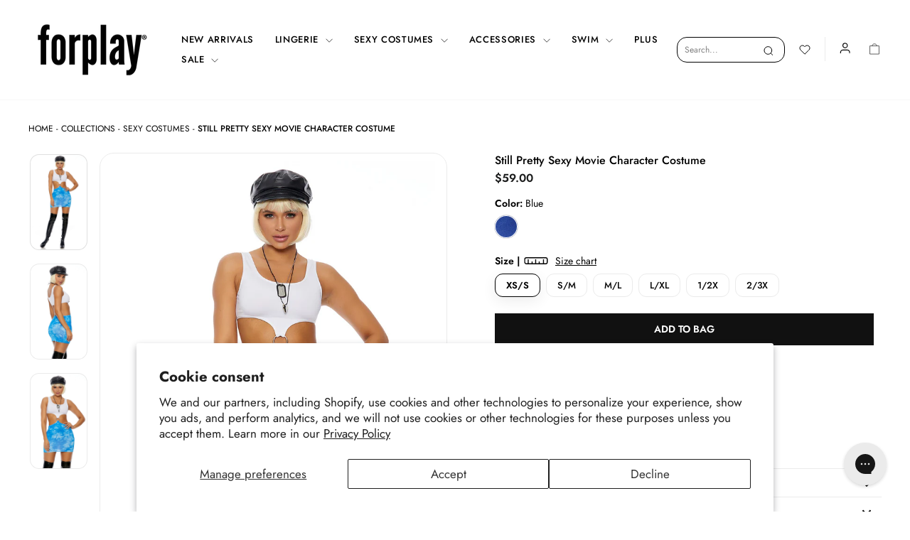

--- FILE ---
content_type: text/html; charset=utf-8
request_url: https://forplaycatalog.com/collections/sexy-costumes/products/still-pretty-sexy-movie-character-costume
body_size: 46885
content:
<!doctype html>
<html class="no-js" lang="en" dir="ltr">
<head>
<script src="https://sapi.negate.io/script/ATvG0Gm0Io8SNQLIg89Vyw==?shop=forplay-catalog.myshopify.com"></script>
  <meta charset="utf-8">
  <meta http-equiv="X-UA-Compatible" content="IE=edge,chrome=1">
  <meta name="viewport" content="width=device-width,initial-scale=1">
  <meta name="theme-color" content="#111111">
  <link rel="canonical" href="https://forplaycatalog.com/products/still-pretty-sexy-movie-character-costume">
  <link rel="preconnect" href="https://cdn.shopify.com" crossorigin>
  <link rel="preconnect" href="https://fonts.shopifycdn.com" crossorigin>
  <link rel="dns-prefetch" href="https://productreviews.shopifycdn.com">
  <link rel="dns-prefetch" href="https://ajax.googleapis.com">
  <link rel="dns-prefetch" href="https://maps.googleapis.com">
  <link rel="dns-prefetch" href="https://maps.gstatic.com"><link rel="shortcut icon" href="//forplaycatalog.com/cdn/shop/files/FP_Favicon_1x1_92d911da-85fd-4495-b45b-ea1110980145_32x32.png?v=1706555785" type="image/png" /><title>Still Pretty Sexy Movie Character Costume
&ndash; Forplay Catalog
</title>
<!-- Google tag (gtag.js) --> 
<script async src="https://www.googletagmanager.com/gtag/js?id=AW-1072538000"></script> <script> window.dataLayer = window.dataLayer || []; function gtag(){dataLayer.push(arguments);} gtag('js', new Date()); gtag('config', 'AW-1072538000'); </script><meta name="description" content="Channel your inner movie icon with this 3-piece attention-grabbing Halloween costume. The tie-dye contrast mini dress features stylish mid-section cut-outs connected by a metal ring that creates a distinctive look. Complete your transformation with the included platinum short wig and necklaces. This outfit delivers a c"><meta property="og:site_name" content="Forplay Catalog">
  <meta property="og:url" content="https://forplaycatalog.com/products/still-pretty-sexy-movie-character-costume">
  <meta property="og:title" content="Still Pretty Sexy Movie Character Costume">
  <meta property="og:type" content="product">
  <meta property="og:description" content="Channel your inner movie icon with this 3-piece attention-grabbing Halloween costume. The tie-dye contrast mini dress features stylish mid-section cut-outs connected by a metal ring that creates a distinctive look. Complete your transformation with the included platinum short wig and necklaces. This outfit delivers a c"><meta property="og:image" content="http://forplaycatalog.com/cdn/shop/files/559622_blue_alt3_lg_e7e26869-62e9-4d38-b3b5-f370bdde72ba.jpg?v=1752789218">
    <meta property="og:image:secure_url" content="https://forplaycatalog.com/cdn/shop/files/559622_blue_alt3_lg_e7e26869-62e9-4d38-b3b5-f370bdde72ba.jpg?v=1752789218">
    <meta property="og:image:width" content="1500">
    <meta property="og:image:height" content="2500"><meta name="twitter:site" content="@forplaycatalog">
  <meta name="twitter:card" content="summary_large_image">
  <meta name="twitter:title" content="Still Pretty Sexy Movie Character Costume">
  <meta name="twitter:description" content="Channel your inner movie icon with this 3-piece attention-grabbing Halloween costume. The tie-dye contrast mini dress features stylish mid-section cut-outs connected by a metal ring that creates a distinctive look. Complete your transformation with the included platinum short wig and necklaces. This outfit delivers a c">
<style data-shopify>@font-face {
  font-family: Jost;
  font-weight: 500;
  font-style: normal;
  font-display: swap;
  src: url("//forplaycatalog.com/cdn/fonts/jost/jost_n5.7c8497861ffd15f4e1284cd221f14658b0e95d61.woff2") format("woff2"),
       url("//forplaycatalog.com/cdn/fonts/jost/jost_n5.fb6a06896db583cc2df5ba1b30d9c04383119dd9.woff") format("woff");
}

  
  @font-face {
  font-family: Jost;
  font-weight: 400;
  font-style: normal;
  font-display: swap;
  src: url("//forplaycatalog.com/cdn/fonts/jost/jost_n4.d47a1b6347ce4a4c9f437608011273009d91f2b7.woff2") format("woff2"),
       url("//forplaycatalog.com/cdn/fonts/jost/jost_n4.791c46290e672b3f85c3d1c651ef2efa3819eadd.woff") format("woff");
}


  @font-face {
  font-family: Jost;
  font-weight: 300;
  font-style: normal;
  font-display: swap;
  src: url("//forplaycatalog.com/cdn/fonts/jost/jost_n3.a5df7448b5b8c9a76542f085341dff794ff2a59d.woff2") format("woff2"),
       url("//forplaycatalog.com/cdn/fonts/jost/jost_n3.882941f5a26d0660f7dd135c08afc57fc6939a07.woff") format("woff");
}

  @font-face {
  font-family: Jost;
  font-weight: 500;
  font-style: normal;
  font-display: swap;
  src: url("//forplaycatalog.com/cdn/fonts/jost/jost_n5.7c8497861ffd15f4e1284cd221f14658b0e95d61.woff2") format("woff2"),
       url("//forplaycatalog.com/cdn/fonts/jost/jost_n5.fb6a06896db583cc2df5ba1b30d9c04383119dd9.woff") format("woff");
}

  @font-face {
  font-family: Jost;
  font-weight: 600;
  font-style: normal;
  font-display: swap;
  src: url("//forplaycatalog.com/cdn/fonts/jost/jost_n6.ec1178db7a7515114a2d84e3dd680832b7af8b99.woff2") format("woff2"),
       url("//forplaycatalog.com/cdn/fonts/jost/jost_n6.b1178bb6bdd3979fef38e103a3816f6980aeaff9.woff") format("woff");
}

  @font-face {
  font-family: Jost;
  font-weight: 700;
  font-style: normal;
  font-display: swap;
  src: url("//forplaycatalog.com/cdn/fonts/jost/jost_n7.921dc18c13fa0b0c94c5e2517ffe06139c3615a3.woff2") format("woff2"),
       url("//forplaycatalog.com/cdn/fonts/jost/jost_n7.cbfc16c98c1e195f46c536e775e4e959c5f2f22b.woff") format("woff");
}

  @font-face {
  font-family: Jost;
  font-weight: 800;
  font-style: normal;
  font-display: swap;
  src: url("//forplaycatalog.com/cdn/fonts/jost/jost_n8.3cf5e98b5ecbf822f9fccf0e49e49a03e21bd8ac.woff2") format("woff2"),
       url("//forplaycatalog.com/cdn/fonts/jost/jost_n8.dbe90b7c788249ac8931bcf34b35a1a9cdfaf184.woff") format("woff");
}

  @font-face {
  font-family: Jost;
  font-weight: 400;
  font-style: italic;
  font-display: swap;
  src: url("//forplaycatalog.com/cdn/fonts/jost/jost_i4.b690098389649750ada222b9763d55796c5283a5.woff2") format("woff2"),
       url("//forplaycatalog.com/cdn/fonts/jost/jost_i4.fd766415a47e50b9e391ae7ec04e2ae25e7e28b0.woff") format("woff");
}

  @font-face {
  font-family: Jost;
  font-weight: 700;
  font-style: italic;
  font-display: swap;
  src: url("//forplaycatalog.com/cdn/fonts/jost/jost_i7.d8201b854e41e19d7ed9b1a31fe4fe71deea6d3f.woff2") format("woff2"),
       url("//forplaycatalog.com/cdn/fonts/jost/jost_i7.eae515c34e26b6c853efddc3fc0c552e0de63757.woff") format("woff");
}

</style><link href="//forplaycatalog.com/cdn/shop/t/35/assets/theme.css?v=103631791337781720131767980853" rel="stylesheet" type="text/css" media="all" />
  <link href="//forplaycatalog.com/cdn/shop/t/35/assets/custom.css?v=116410207805253812871767936653" rel="stylesheet" type="text/css" media="all" />
<style data-shopify>:root {
    --content-width:1500px;
    --colorTextBody:#000000;
    --typeHeaderPrimary: Jost;
    --typeHeaderFallback: sans-serif;
    --typeHeaderSize: 37px;
    --typeHeaderWeight: 500;
    --typeHeaderLineHeight: 1.4;
    --typeHeaderSpacing: 0.0em;

    --typeBasePrimary:Jost;
    --typeBaseFallback:sans-serif;
    --typeBaseSize: 17px;
    --typeBaseWeight: 400;
    --typeBaseSpacing: 0.0em;
    --typeBaseLineHeight: 1;
    --typeBaselineHeightMinus01: 0.9;

    --typeCollectionTitle: 20px;

    --iconWeight: 2px;
    --iconLinecaps: miter;

    
        --buttonRadius: 0;
    

    --colorGridOverlayOpacity: 0.1;
    }

    .placeholder-content {
    background-image: linear-gradient(100deg, #ffffff 40%, #f7f7f7 63%, #ffffff 79%);
    }</style><script>
    document.documentElement.className = document.documentElement.className.replace('no-js', 'js');

    window.theme = window.theme || {};
    theme.routes = {
      home: "/",
      cart: "/cart.js",
      cartPage: "/cart",
      cartAdd: "/cart/add.js",
      cartChange: "/cart/change.js",
      search: "/search",
      predictiveSearch: "/search/suggest"
    };
    theme.strings = {
      soldOut: "Sold Out",
      unavailable: "Unavailable",
      inStockLabel: "In stock, ready to ship",
      oneStockLabel: "Low stock - [count] item left",
      otherStockLabel: "Low stock - [count] items left",
      willNotShipUntil: "Ready to ship [date]",
      willBeInStockAfter: "Back in stock [date]",
      waitingForStock: "Inventory on the way",
      savePrice: "Save [saved_amount]",
      cartEmpty: "Your cart is currently empty.",
      cartTermsConfirmation: "You must agree with the terms and conditions of sales to check out",
      searchCollections: "Collections",
      searchPages: "Pages",
      searchArticles: "Articles",
      productFrom: "from ",
      maxQuantity: "You can only have [quantity] of [title] in your cart."
    };
    theme.settings = {
      cartType: "drawer",
      isCustomerTemplate: false,
      moneyFormat: "${{amount}}",
      saveType: "dollar",
      productImageSize: "natural",
      productImageCover: false,
      predictiveSearch: true,
      predictiveSearchType: null,
      predictiveSearchVendor: false,
      predictiveSearchPrice: false,
      quickView: false,
      themeName: 'Impulse',
      themeVersion: "7.6.1"
    };
  </script>

  <script>window.performance && window.performance.mark && window.performance.mark('shopify.content_for_header.start');</script><meta name="facebook-domain-verification" content="s5i45u35tj0sbdlll9cm735xl4wdo8">
<meta name="google-site-verification" content="ZcACOU_j4HL39-y9mg9FApv-z2pduYA95Tr5ML7VuQ8">
<meta id="shopify-digital-wallet" name="shopify-digital-wallet" content="/74700161306/digital_wallets/dialog">
<meta name="shopify-checkout-api-token" content="3e9be3c3fd57c2a6179a98721e5aafd8">
<meta id="in-context-paypal-metadata" data-shop-id="74700161306" data-venmo-supported="false" data-environment="production" data-locale="en_US" data-paypal-v4="true" data-currency="USD">
<link rel="alternate" type="application/json+oembed" href="https://forplaycatalog.com/products/still-pretty-sexy-movie-character-costume.oembed">
<script async="async" src="/checkouts/internal/preloads.js?locale=en-US"></script>
<link rel="preconnect" href="https://shop.app" crossorigin="anonymous">
<script async="async" src="https://shop.app/checkouts/internal/preloads.js?locale=en-US&shop_id=74700161306" crossorigin="anonymous"></script>
<script id="apple-pay-shop-capabilities" type="application/json">{"shopId":74700161306,"countryCode":"US","currencyCode":"USD","merchantCapabilities":["supports3DS"],"merchantId":"gid:\/\/shopify\/Shop\/74700161306","merchantName":"Forplay Catalog","requiredBillingContactFields":["postalAddress","email"],"requiredShippingContactFields":["postalAddress","email"],"shippingType":"shipping","supportedNetworks":["visa","masterCard","amex","discover","elo","jcb"],"total":{"type":"pending","label":"Forplay Catalog","amount":"1.00"},"shopifyPaymentsEnabled":true,"supportsSubscriptions":true}</script>
<script id="shopify-features" type="application/json">{"accessToken":"3e9be3c3fd57c2a6179a98721e5aafd8","betas":["rich-media-storefront-analytics"],"domain":"forplaycatalog.com","predictiveSearch":true,"shopId":74700161306,"locale":"en"}</script>
<script>var Shopify = Shopify || {};
Shopify.shop = "forplay-catalog.myshopify.com";
Shopify.locale = "en";
Shopify.currency = {"active":"USD","rate":"1.0"};
Shopify.country = "US";
Shopify.theme = {"name":"010926 Web","id":184735891738,"schema_name":"Impulse","schema_version":"7.6.1","theme_store_id":null,"role":"main"};
Shopify.theme.handle = "null";
Shopify.theme.style = {"id":null,"handle":null};
Shopify.cdnHost = "forplaycatalog.com/cdn";
Shopify.routes = Shopify.routes || {};
Shopify.routes.root = "/";</script>
<script type="module">!function(o){(o.Shopify=o.Shopify||{}).modules=!0}(window);</script>
<script>!function(o){function n(){var o=[];function n(){o.push(Array.prototype.slice.apply(arguments))}return n.q=o,n}var t=o.Shopify=o.Shopify||{};t.loadFeatures=n(),t.autoloadFeatures=n()}(window);</script>
<script>
  window.ShopifyPay = window.ShopifyPay || {};
  window.ShopifyPay.apiHost = "shop.app\/pay";
  window.ShopifyPay.redirectState = null;
</script>
<script id="shop-js-analytics" type="application/json">{"pageType":"product"}</script>
<script defer="defer" async type="module" src="//forplaycatalog.com/cdn/shopifycloud/shop-js/modules/v2/client.init-shop-cart-sync_C5BV16lS.en.esm.js"></script>
<script defer="defer" async type="module" src="//forplaycatalog.com/cdn/shopifycloud/shop-js/modules/v2/chunk.common_CygWptCX.esm.js"></script>
<script type="module">
  await import("//forplaycatalog.com/cdn/shopifycloud/shop-js/modules/v2/client.init-shop-cart-sync_C5BV16lS.en.esm.js");
await import("//forplaycatalog.com/cdn/shopifycloud/shop-js/modules/v2/chunk.common_CygWptCX.esm.js");

  window.Shopify.SignInWithShop?.initShopCartSync?.({"fedCMEnabled":true,"windoidEnabled":true});

</script>
<script defer="defer" async type="module" src="//forplaycatalog.com/cdn/shopifycloud/shop-js/modules/v2/client.payment-terms_CZxnsJam.en.esm.js"></script>
<script defer="defer" async type="module" src="//forplaycatalog.com/cdn/shopifycloud/shop-js/modules/v2/chunk.common_CygWptCX.esm.js"></script>
<script defer="defer" async type="module" src="//forplaycatalog.com/cdn/shopifycloud/shop-js/modules/v2/chunk.modal_D71HUcav.esm.js"></script>
<script type="module">
  await import("//forplaycatalog.com/cdn/shopifycloud/shop-js/modules/v2/client.payment-terms_CZxnsJam.en.esm.js");
await import("//forplaycatalog.com/cdn/shopifycloud/shop-js/modules/v2/chunk.common_CygWptCX.esm.js");
await import("//forplaycatalog.com/cdn/shopifycloud/shop-js/modules/v2/chunk.modal_D71HUcav.esm.js");

  
</script>
<script>
  window.Shopify = window.Shopify || {};
  if (!window.Shopify.featureAssets) window.Shopify.featureAssets = {};
  window.Shopify.featureAssets['shop-js'] = {"shop-cart-sync":["modules/v2/client.shop-cart-sync_ZFArdW7E.en.esm.js","modules/v2/chunk.common_CygWptCX.esm.js"],"init-fed-cm":["modules/v2/client.init-fed-cm_CmiC4vf6.en.esm.js","modules/v2/chunk.common_CygWptCX.esm.js"],"shop-button":["modules/v2/client.shop-button_tlx5R9nI.en.esm.js","modules/v2/chunk.common_CygWptCX.esm.js"],"shop-cash-offers":["modules/v2/client.shop-cash-offers_DOA2yAJr.en.esm.js","modules/v2/chunk.common_CygWptCX.esm.js","modules/v2/chunk.modal_D71HUcav.esm.js"],"init-windoid":["modules/v2/client.init-windoid_sURxWdc1.en.esm.js","modules/v2/chunk.common_CygWptCX.esm.js"],"shop-toast-manager":["modules/v2/client.shop-toast-manager_ClPi3nE9.en.esm.js","modules/v2/chunk.common_CygWptCX.esm.js"],"init-shop-email-lookup-coordinator":["modules/v2/client.init-shop-email-lookup-coordinator_B8hsDcYM.en.esm.js","modules/v2/chunk.common_CygWptCX.esm.js"],"init-shop-cart-sync":["modules/v2/client.init-shop-cart-sync_C5BV16lS.en.esm.js","modules/v2/chunk.common_CygWptCX.esm.js"],"avatar":["modules/v2/client.avatar_BTnouDA3.en.esm.js"],"pay-button":["modules/v2/client.pay-button_FdsNuTd3.en.esm.js","modules/v2/chunk.common_CygWptCX.esm.js"],"init-customer-accounts":["modules/v2/client.init-customer-accounts_DxDtT_ad.en.esm.js","modules/v2/client.shop-login-button_C5VAVYt1.en.esm.js","modules/v2/chunk.common_CygWptCX.esm.js","modules/v2/chunk.modal_D71HUcav.esm.js"],"init-shop-for-new-customer-accounts":["modules/v2/client.init-shop-for-new-customer-accounts_ChsxoAhi.en.esm.js","modules/v2/client.shop-login-button_C5VAVYt1.en.esm.js","modules/v2/chunk.common_CygWptCX.esm.js","modules/v2/chunk.modal_D71HUcav.esm.js"],"shop-login-button":["modules/v2/client.shop-login-button_C5VAVYt1.en.esm.js","modules/v2/chunk.common_CygWptCX.esm.js","modules/v2/chunk.modal_D71HUcav.esm.js"],"init-customer-accounts-sign-up":["modules/v2/client.init-customer-accounts-sign-up_CPSyQ0Tj.en.esm.js","modules/v2/client.shop-login-button_C5VAVYt1.en.esm.js","modules/v2/chunk.common_CygWptCX.esm.js","modules/v2/chunk.modal_D71HUcav.esm.js"],"shop-follow-button":["modules/v2/client.shop-follow-button_Cva4Ekp9.en.esm.js","modules/v2/chunk.common_CygWptCX.esm.js","modules/v2/chunk.modal_D71HUcav.esm.js"],"checkout-modal":["modules/v2/client.checkout-modal_BPM8l0SH.en.esm.js","modules/v2/chunk.common_CygWptCX.esm.js","modules/v2/chunk.modal_D71HUcav.esm.js"],"lead-capture":["modules/v2/client.lead-capture_Bi8yE_yS.en.esm.js","modules/v2/chunk.common_CygWptCX.esm.js","modules/v2/chunk.modal_D71HUcav.esm.js"],"shop-login":["modules/v2/client.shop-login_D6lNrXab.en.esm.js","modules/v2/chunk.common_CygWptCX.esm.js","modules/v2/chunk.modal_D71HUcav.esm.js"],"payment-terms":["modules/v2/client.payment-terms_CZxnsJam.en.esm.js","modules/v2/chunk.common_CygWptCX.esm.js","modules/v2/chunk.modal_D71HUcav.esm.js"]};
</script>
<script>(function() {
  var isLoaded = false;
  function asyncLoad() {
    if (isLoaded) return;
    isLoaded = true;
    var urls = ["https:\/\/cdn.attn.tv\/forplaycatalog\/dtag.js?shop=forplay-catalog.myshopify.com","https:\/\/shopify-extension.getredo.com\/main.js?widget_id=06382a0zvl7bx6f\u0026shop=forplay-catalog.myshopify.com"];
    for (var i = 0; i < urls.length; i++) {
      var s = document.createElement('script');
      s.type = 'text/javascript';
      s.async = true;
      s.src = urls[i];
      var x = document.getElementsByTagName('script')[0];
      x.parentNode.insertBefore(s, x);
    }
  };
  if(window.attachEvent) {
    window.attachEvent('onload', asyncLoad);
  } else {
    window.addEventListener('load', asyncLoad, false);
  }
})();</script>
<script id="__st">var __st={"a":74700161306,"offset":-28800,"reqid":"140ede78-11ea-4143-8b38-7429fb06b9f2-1768751436","pageurl":"forplaycatalog.com\/collections\/sexy-costumes\/products\/still-pretty-sexy-movie-character-costume","u":"5955f66422f0","p":"product","rtyp":"product","rid":8456330477850};</script>
<script>window.ShopifyPaypalV4VisibilityTracking = true;</script>
<script id="form-persister">!function(){'use strict';const t='contact',e='new_comment',n=[[t,t],['blogs',e],['comments',e],[t,'customer']],o='password',r='form_key',c=['recaptcha-v3-token','g-recaptcha-response','h-captcha-response',o],s=()=>{try{return window.sessionStorage}catch{return}},i='__shopify_v',u=t=>t.elements[r],a=function(){const t=[...n].map((([t,e])=>`form[action*='/${t}']:not([data-nocaptcha='true']) input[name='form_type'][value='${e}']`)).join(',');var e;return e=t,()=>e?[...document.querySelectorAll(e)].map((t=>t.form)):[]}();function m(t){const e=u(t);a().includes(t)&&(!e||!e.value)&&function(t){try{if(!s())return;!function(t){const e=s();if(!e)return;const n=u(t);if(!n)return;const o=n.value;o&&e.removeItem(o)}(t);const e=Array.from(Array(32),(()=>Math.random().toString(36)[2])).join('');!function(t,e){u(t)||t.append(Object.assign(document.createElement('input'),{type:'hidden',name:r})),t.elements[r].value=e}(t,e),function(t,e){const n=s();if(!n)return;const r=[...t.querySelectorAll(`input[type='${o}']`)].map((({name:t})=>t)),u=[...c,...r],a={};for(const[o,c]of new FormData(t).entries())u.includes(o)||(a[o]=c);n.setItem(e,JSON.stringify({[i]:1,action:t.action,data:a}))}(t,e)}catch(e){console.error('failed to persist form',e)}}(t)}const f=t=>{if('true'===t.dataset.persistBound)return;const e=function(t,e){const n=function(t){return'function'==typeof t.submit?t.submit:HTMLFormElement.prototype.submit}(t).bind(t);return function(){let t;return()=>{t||(t=!0,(()=>{try{e(),n()}catch(t){(t=>{console.error('form submit failed',t)})(t)}})(),setTimeout((()=>t=!1),250))}}()}(t,(()=>{m(t)}));!function(t,e){if('function'==typeof t.submit&&'function'==typeof e)try{t.submit=e}catch{}}(t,e),t.addEventListener('submit',(t=>{t.preventDefault(),e()})),t.dataset.persistBound='true'};!function(){function t(t){const e=(t=>{const e=t.target;return e instanceof HTMLFormElement?e:e&&e.form})(t);e&&m(e)}document.addEventListener('submit',t),document.addEventListener('DOMContentLoaded',(()=>{const e=a();for(const t of e)f(t);var n;n=document.body,new window.MutationObserver((t=>{for(const e of t)if('childList'===e.type&&e.addedNodes.length)for(const t of e.addedNodes)1===t.nodeType&&'FORM'===t.tagName&&a().includes(t)&&f(t)})).observe(n,{childList:!0,subtree:!0,attributes:!1}),document.removeEventListener('submit',t)}))}()}();</script>
<script integrity="sha256-4kQ18oKyAcykRKYeNunJcIwy7WH5gtpwJnB7kiuLZ1E=" data-source-attribution="shopify.loadfeatures" defer="defer" src="//forplaycatalog.com/cdn/shopifycloud/storefront/assets/storefront/load_feature-a0a9edcb.js" crossorigin="anonymous"></script>
<script crossorigin="anonymous" defer="defer" src="//forplaycatalog.com/cdn/shopifycloud/storefront/assets/shopify_pay/storefront-65b4c6d7.js?v=20250812"></script>
<script data-source-attribution="shopify.dynamic_checkout.dynamic.init">var Shopify=Shopify||{};Shopify.PaymentButton=Shopify.PaymentButton||{isStorefrontPortableWallets:!0,init:function(){window.Shopify.PaymentButton.init=function(){};var t=document.createElement("script");t.src="https://forplaycatalog.com/cdn/shopifycloud/portable-wallets/latest/portable-wallets.en.js",t.type="module",document.head.appendChild(t)}};
</script>
<script data-source-attribution="shopify.dynamic_checkout.buyer_consent">
  function portableWalletsHideBuyerConsent(e){var t=document.getElementById("shopify-buyer-consent"),n=document.getElementById("shopify-subscription-policy-button");t&&n&&(t.classList.add("hidden"),t.setAttribute("aria-hidden","true"),n.removeEventListener("click",e))}function portableWalletsShowBuyerConsent(e){var t=document.getElementById("shopify-buyer-consent"),n=document.getElementById("shopify-subscription-policy-button");t&&n&&(t.classList.remove("hidden"),t.removeAttribute("aria-hidden"),n.addEventListener("click",e))}window.Shopify?.PaymentButton&&(window.Shopify.PaymentButton.hideBuyerConsent=portableWalletsHideBuyerConsent,window.Shopify.PaymentButton.showBuyerConsent=portableWalletsShowBuyerConsent);
</script>
<script data-source-attribution="shopify.dynamic_checkout.cart.bootstrap">document.addEventListener("DOMContentLoaded",(function(){function t(){return document.querySelector("shopify-accelerated-checkout-cart, shopify-accelerated-checkout")}if(t())Shopify.PaymentButton.init();else{new MutationObserver((function(e,n){t()&&(Shopify.PaymentButton.init(),n.disconnect())})).observe(document.body,{childList:!0,subtree:!0})}}));
</script>
<script id='scb4127' type='text/javascript' async='' src='https://forplaycatalog.com/cdn/shopifycloud/privacy-banner/storefront-banner.js'></script><link id="shopify-accelerated-checkout-styles" rel="stylesheet" media="screen" href="https://forplaycatalog.com/cdn/shopifycloud/portable-wallets/latest/accelerated-checkout-backwards-compat.css" crossorigin="anonymous">
<style id="shopify-accelerated-checkout-cart">
        #shopify-buyer-consent {
  margin-top: 1em;
  display: inline-block;
  width: 100%;
}

#shopify-buyer-consent.hidden {
  display: none;
}

#shopify-subscription-policy-button {
  background: none;
  border: none;
  padding: 0;
  text-decoration: underline;
  font-size: inherit;
  cursor: pointer;
}

#shopify-subscription-policy-button::before {
  box-shadow: none;
}

      </style>

<script>window.performance && window.performance.mark && window.performance.mark('shopify.content_for_header.end');</script>

  <script src="//forplaycatalog.com/cdn/shop/t/35/assets/vendor-scripts-v11.js" defer="defer"></script>
  <script src="//forplaycatalog.com/cdn/shop/t/35/assets/bot-detection.js?v=147481646594367999131767936653" defer="defer"></script><link rel="stylesheet" href="//forplaycatalog.com/cdn/shop/t/35/assets/country-flags.css"><script src="//forplaycatalog.com/cdn/shop/t/35/assets/theme.js?v=14997257351499094331767936653" defer="defer"></script>
  <!--<meta name="google-site-verification" content="ZcACOU_j4HL39-y9mg9FApv-z2pduYA95Tr5ML7VuQ8" />-->
  



<!-- BEGIN app block: shopify://apps/gorgias-live-chat-helpdesk/blocks/gorgias/a66db725-7b96-4e3f-916e-6c8e6f87aaaa -->
<script defer data-gorgias-loader-chat src="https://config.gorgias.chat/bundle-loader/shopify/forplay-catalog.myshopify.com"></script>


<script defer data-gorgias-loader-convert  src="https://cdn.9gtb.com/loader.js"></script>


<script defer data-gorgias-loader-mailto-replace  src="https://config.gorgias.help/api/contact-forms/replace-mailto-script.js?shopName=forplay-catalog"></script>


<!-- END app block --><!-- BEGIN app block: shopify://apps/klaviyo-email-marketing-sms/blocks/klaviyo-onsite-embed/2632fe16-c075-4321-a88b-50b567f42507 -->












  <script async src="https://static.klaviyo.com/onsite/js/U7tYN9/klaviyo.js?company_id=U7tYN9"></script>
  <script>!function(){if(!window.klaviyo){window._klOnsite=window._klOnsite||[];try{window.klaviyo=new Proxy({},{get:function(n,i){return"push"===i?function(){var n;(n=window._klOnsite).push.apply(n,arguments)}:function(){for(var n=arguments.length,o=new Array(n),w=0;w<n;w++)o[w]=arguments[w];var t="function"==typeof o[o.length-1]?o.pop():void 0,e=new Promise((function(n){window._klOnsite.push([i].concat(o,[function(i){t&&t(i),n(i)}]))}));return e}}})}catch(n){window.klaviyo=window.klaviyo||[],window.klaviyo.push=function(){var n;(n=window._klOnsite).push.apply(n,arguments)}}}}();</script>

  
    <script id="viewed_product">
      if (item == null) {
        var _learnq = _learnq || [];

        var MetafieldReviews = null
        var MetafieldYotpoRating = null
        var MetafieldYotpoCount = null
        var MetafieldLooxRating = null
        var MetafieldLooxCount = null
        var okendoProduct = null
        var okendoProductReviewCount = null
        var okendoProductReviewAverageValue = null
        try {
          // The following fields are used for Customer Hub recently viewed in order to add reviews.
          // This information is not part of __kla_viewed. Instead, it is part of __kla_viewed_reviewed_items
          MetafieldReviews = {};
          MetafieldYotpoRating = null
          MetafieldYotpoCount = null
          MetafieldLooxRating = null
          MetafieldLooxCount = null

          okendoProduct = null
          // If the okendo metafield is not legacy, it will error, which then requires the new json formatted data
          if (okendoProduct && 'error' in okendoProduct) {
            okendoProduct = null
          }
          okendoProductReviewCount = okendoProduct ? okendoProduct.reviewCount : null
          okendoProductReviewAverageValue = okendoProduct ? okendoProduct.reviewAverageValue : null
        } catch (error) {
          console.error('Error in Klaviyo onsite reviews tracking:', error);
        }

        var item = {
          Name: "Still Pretty Sexy Movie Character Costume",
          ProductID: 8456330477850,
          Categories: ["90s Costumes","All","Best Sellers","Plus Size Costumes","Pop Culture","Sexy Costumes","TV \u0026 Movie Characters"],
          ImageURL: "https://forplaycatalog.com/cdn/shop/files/559622_blue_alt3_lg_e7e26869-62e9-4d38-b3b5-f370bdde72ba_grande.jpg?v=1752789218",
          URL: "https://forplaycatalog.com/products/still-pretty-sexy-movie-character-costume",
          Brand: "Forplay",
          Price: "$59.00",
          Value: "59.00",
          CompareAtPrice: "$59.00"
        };
        _learnq.push(['track', 'Viewed Product', item]);
        _learnq.push(['trackViewedItem', {
          Title: item.Name,
          ItemId: item.ProductID,
          Categories: item.Categories,
          ImageUrl: item.ImageURL,
          Url: item.URL,
          Metadata: {
            Brand: item.Brand,
            Price: item.Price,
            Value: item.Value,
            CompareAtPrice: item.CompareAtPrice
          },
          metafields:{
            reviews: MetafieldReviews,
            yotpo:{
              rating: MetafieldYotpoRating,
              count: MetafieldYotpoCount,
            },
            loox:{
              rating: MetafieldLooxRating,
              count: MetafieldLooxCount,
            },
            okendo: {
              rating: okendoProductReviewAverageValue,
              count: okendoProductReviewCount,
            }
          }
        }]);
      }
    </script>
  




  <script>
    window.klaviyoReviewsProductDesignMode = false
  </script>







<!-- END app block --><!-- BEGIN app block: shopify://apps/microsoft-clarity/blocks/brandAgents_js/31c3d126-8116-4b4a-8ba1-baeda7c4aeea -->





<!-- END app block --><!-- BEGIN app block: shopify://apps/microsoft-clarity/blocks/clarity_js/31c3d126-8116-4b4a-8ba1-baeda7c4aeea -->
<script type="text/javascript">
  (function (c, l, a, r, i, t, y) {
    c[a] = c[a] || function () { (c[a].q = c[a].q || []).push(arguments); };
    t = l.createElement(r); t.async = 1; t.src = "https://www.clarity.ms/tag/" + i + "?ref=shopify";
    y = l.getElementsByTagName(r)[0]; y.parentNode.insertBefore(t, y);

    c.Shopify.loadFeatures([{ name: "consent-tracking-api", version: "0.1" }], error => {
      if (error) {
        console.error("Error loading Shopify features:", error);
        return;
      }

      c[a]('consentv2', {
        ad_Storage: c.Shopify.customerPrivacy.marketingAllowed() ? "granted" : "denied",
        analytics_Storage: c.Shopify.customerPrivacy.analyticsProcessingAllowed() ? "granted" : "denied",
      });
    });

    l.addEventListener("visitorConsentCollected", function (e) {
      c[a]('consentv2', {
        ad_Storage: e.detail.marketingAllowed ? "granted" : "denied",
        analytics_Storage: e.detail.analyticsAllowed ? "granted" : "denied",
      });
    });
  })(window, document, "clarity", "script", "upo2biv7fi");
</script>



<!-- END app block --><!-- BEGIN app block: shopify://apps/attentive/blocks/attn-tag/8df62c72-8fe4-407e-a5b3-72132be30a0d --><script type="text/javascript" src="https://cdn.attn.tv/forplaycatalog/dtag.js?source=app-embed" defer="defer"></script>


<!-- END app block --><!-- BEGIN app block: shopify://apps/redo/blocks/redo_app_embed/c613644b-6df4-4d11-b336-43a5c06745a1 --><!-- BEGIN app snippet: env -->

<script>
  if (typeof process === "undefined") {
    process = {};
  }
  process.env ??= {};
  process.env.AMPLITUDE_API_KEY = "b5eacb35b49c693d959231826b35f7ca";
  process.env.IPIFY_API_KEY = "at_S8q5xe1hwi5jKf6CSb4V661KXTKK2";
  process.env.REDO_API_URL = "https://shopify-cdn.getredo.com";
  process.env.REDO_CHAT_WIDGET_URL = "https://chat-widget.getredo.com";
  process.env.REDO_SHOPIFY_SERVER_URL = "https://shopify-server.getredo.com";

  if (typeof redoStorefront === "undefined") {
    redoStorefront = {};
  }
  redoStorefront.env ??= {};
  redoStorefront.env.AMPLITUDE_API_KEY = "b5eacb35b49c693d959231826b35f7ca";
  redoStorefront.env.IPIFY_API_KEY = "at_S8q5xe1hwi5jKf6CSb4V661KXTKK2";
  redoStorefront.env.REDO_API_URL = "https://shopify-cdn.getredo.com";
  redoStorefront.env.REDO_CHAT_WIDGET_URL = "https://chat-widget.getredo.com";
  redoStorefront.env.REDO_SHOPIFY_SERVER_URL = "https://shopify-server.getredo.com";
</script>
<!-- END app snippet -->
<script>
  const parts = navigator.userAgent.split(" ").map(part => btoa(part)).join("").replace(/=/g, "").toLowerCase();
  if (!parts.includes("2hyb21lluxpz2h0ag91c2") && !parts.includes("w90bwzwcg93zxikdiwmjipk")) {
    const script = document.createElement("script");
    script.async = true;
    script.src = "https://cdn.shopify.com/extensions/019bcd10-d4b8-7245-bbb0-09d1d185cd7c/redo-v1.137569/assets/main.js";
    document.head.appendChild(script);
  }
</script>

<!-- END app block --><!-- BEGIN app block: shopify://apps/timesact-pre-order/blocks/app-embed/bf6c109b-79b5-457c-8752-0e5e9e9676e7 -->
<!-- END app block --><script src="https://cdn.shopify.com/extensions/019b7f4d-9df3-7edc-9527-169451a72015/goalify-1064/assets/app-embed.js" type="text/javascript" defer="defer"></script>
<link href="https://cdn.shopify.com/extensions/019b7f4d-9df3-7edc-9527-169451a72015/goalify-1064/assets/app.css" rel="stylesheet" type="text/css" media="all">
<script src="https://cdn.shopify.com/extensions/3ee93129-d11c-4adb-8a29-0c9bec8a2202/preorder-notify-me-timesact-17/assets/timesact.js" type="text/javascript" defer="defer"></script>
<link href="https://cdn.shopify.com/extensions/3ee93129-d11c-4adb-8a29-0c9bec8a2202/preorder-notify-me-timesact-17/assets/timesact.css" rel="stylesheet" type="text/css" media="all">
<link href="https://monorail-edge.shopifysvc.com" rel="dns-prefetch">
<script>(function(){if ("sendBeacon" in navigator && "performance" in window) {try {var session_token_from_headers = performance.getEntriesByType('navigation')[0].serverTiming.find(x => x.name == '_s').description;} catch {var session_token_from_headers = undefined;}var session_cookie_matches = document.cookie.match(/_shopify_s=([^;]*)/);var session_token_from_cookie = session_cookie_matches && session_cookie_matches.length === 2 ? session_cookie_matches[1] : "";var session_token = session_token_from_headers || session_token_from_cookie || "";function handle_abandonment_event(e) {var entries = performance.getEntries().filter(function(entry) {return /monorail-edge.shopifysvc.com/.test(entry.name);});if (!window.abandonment_tracked && entries.length === 0) {window.abandonment_tracked = true;var currentMs = Date.now();var navigation_start = performance.timing.navigationStart;var payload = {shop_id: 74700161306,url: window.location.href,navigation_start,duration: currentMs - navigation_start,session_token,page_type: "product"};window.navigator.sendBeacon("https://monorail-edge.shopifysvc.com/v1/produce", JSON.stringify({schema_id: "online_store_buyer_site_abandonment/1.1",payload: payload,metadata: {event_created_at_ms: currentMs,event_sent_at_ms: currentMs}}));}}window.addEventListener('pagehide', handle_abandonment_event);}}());</script>
<script id="web-pixels-manager-setup">(function e(e,d,r,n,o){if(void 0===o&&(o={}),!Boolean(null===(a=null===(i=window.Shopify)||void 0===i?void 0:i.analytics)||void 0===a?void 0:a.replayQueue)){var i,a;window.Shopify=window.Shopify||{};var t=window.Shopify;t.analytics=t.analytics||{};var s=t.analytics;s.replayQueue=[],s.publish=function(e,d,r){return s.replayQueue.push([e,d,r]),!0};try{self.performance.mark("wpm:start")}catch(e){}var l=function(){var e={modern:/Edge?\/(1{2}[4-9]|1[2-9]\d|[2-9]\d{2}|\d{4,})\.\d+(\.\d+|)|Firefox\/(1{2}[4-9]|1[2-9]\d|[2-9]\d{2}|\d{4,})\.\d+(\.\d+|)|Chrom(ium|e)\/(9{2}|\d{3,})\.\d+(\.\d+|)|(Maci|X1{2}).+ Version\/(15\.\d+|(1[6-9]|[2-9]\d|\d{3,})\.\d+)([,.]\d+|)( \(\w+\)|)( Mobile\/\w+|) Safari\/|Chrome.+OPR\/(9{2}|\d{3,})\.\d+\.\d+|(CPU[ +]OS|iPhone[ +]OS|CPU[ +]iPhone|CPU IPhone OS|CPU iPad OS)[ +]+(15[._]\d+|(1[6-9]|[2-9]\d|\d{3,})[._]\d+)([._]\d+|)|Android:?[ /-](13[3-9]|1[4-9]\d|[2-9]\d{2}|\d{4,})(\.\d+|)(\.\d+|)|Android.+Firefox\/(13[5-9]|1[4-9]\d|[2-9]\d{2}|\d{4,})\.\d+(\.\d+|)|Android.+Chrom(ium|e)\/(13[3-9]|1[4-9]\d|[2-9]\d{2}|\d{4,})\.\d+(\.\d+|)|SamsungBrowser\/([2-9]\d|\d{3,})\.\d+/,legacy:/Edge?\/(1[6-9]|[2-9]\d|\d{3,})\.\d+(\.\d+|)|Firefox\/(5[4-9]|[6-9]\d|\d{3,})\.\d+(\.\d+|)|Chrom(ium|e)\/(5[1-9]|[6-9]\d|\d{3,})\.\d+(\.\d+|)([\d.]+$|.*Safari\/(?![\d.]+ Edge\/[\d.]+$))|(Maci|X1{2}).+ Version\/(10\.\d+|(1[1-9]|[2-9]\d|\d{3,})\.\d+)([,.]\d+|)( \(\w+\)|)( Mobile\/\w+|) Safari\/|Chrome.+OPR\/(3[89]|[4-9]\d|\d{3,})\.\d+\.\d+|(CPU[ +]OS|iPhone[ +]OS|CPU[ +]iPhone|CPU IPhone OS|CPU iPad OS)[ +]+(10[._]\d+|(1[1-9]|[2-9]\d|\d{3,})[._]\d+)([._]\d+|)|Android:?[ /-](13[3-9]|1[4-9]\d|[2-9]\d{2}|\d{4,})(\.\d+|)(\.\d+|)|Mobile Safari.+OPR\/([89]\d|\d{3,})\.\d+\.\d+|Android.+Firefox\/(13[5-9]|1[4-9]\d|[2-9]\d{2}|\d{4,})\.\d+(\.\d+|)|Android.+Chrom(ium|e)\/(13[3-9]|1[4-9]\d|[2-9]\d{2}|\d{4,})\.\d+(\.\d+|)|Android.+(UC? ?Browser|UCWEB|U3)[ /]?(15\.([5-9]|\d{2,})|(1[6-9]|[2-9]\d|\d{3,})\.\d+)\.\d+|SamsungBrowser\/(5\.\d+|([6-9]|\d{2,})\.\d+)|Android.+MQ{2}Browser\/(14(\.(9|\d{2,})|)|(1[5-9]|[2-9]\d|\d{3,})(\.\d+|))(\.\d+|)|K[Aa][Ii]OS\/(3\.\d+|([4-9]|\d{2,})\.\d+)(\.\d+|)/},d=e.modern,r=e.legacy,n=navigator.userAgent;return n.match(d)?"modern":n.match(r)?"legacy":"unknown"}(),u="modern"===l?"modern":"legacy",c=(null!=n?n:{modern:"",legacy:""})[u],f=function(e){return[e.baseUrl,"/wpm","/b",e.hashVersion,"modern"===e.buildTarget?"m":"l",".js"].join("")}({baseUrl:d,hashVersion:r,buildTarget:u}),m=function(e){var d=e.version,r=e.bundleTarget,n=e.surface,o=e.pageUrl,i=e.monorailEndpoint;return{emit:function(e){var a=e.status,t=e.errorMsg,s=(new Date).getTime(),l=JSON.stringify({metadata:{event_sent_at_ms:s},events:[{schema_id:"web_pixels_manager_load/3.1",payload:{version:d,bundle_target:r,page_url:o,status:a,surface:n,error_msg:t},metadata:{event_created_at_ms:s}}]});if(!i)return console&&console.warn&&console.warn("[Web Pixels Manager] No Monorail endpoint provided, skipping logging."),!1;try{return self.navigator.sendBeacon.bind(self.navigator)(i,l)}catch(e){}var u=new XMLHttpRequest;try{return u.open("POST",i,!0),u.setRequestHeader("Content-Type","text/plain"),u.send(l),!0}catch(e){return console&&console.warn&&console.warn("[Web Pixels Manager] Got an unhandled error while logging to Monorail."),!1}}}}({version:r,bundleTarget:l,surface:e.surface,pageUrl:self.location.href,monorailEndpoint:e.monorailEndpoint});try{o.browserTarget=l,function(e){var d=e.src,r=e.async,n=void 0===r||r,o=e.onload,i=e.onerror,a=e.sri,t=e.scriptDataAttributes,s=void 0===t?{}:t,l=document.createElement("script"),u=document.querySelector("head"),c=document.querySelector("body");if(l.async=n,l.src=d,a&&(l.integrity=a,l.crossOrigin="anonymous"),s)for(var f in s)if(Object.prototype.hasOwnProperty.call(s,f))try{l.dataset[f]=s[f]}catch(e){}if(o&&l.addEventListener("load",o),i&&l.addEventListener("error",i),u)u.appendChild(l);else{if(!c)throw new Error("Did not find a head or body element to append the script");c.appendChild(l)}}({src:f,async:!0,onload:function(){if(!function(){var e,d;return Boolean(null===(d=null===(e=window.Shopify)||void 0===e?void 0:e.analytics)||void 0===d?void 0:d.initialized)}()){var d=window.webPixelsManager.init(e)||void 0;if(d){var r=window.Shopify.analytics;r.replayQueue.forEach((function(e){var r=e[0],n=e[1],o=e[2];d.publishCustomEvent(r,n,o)})),r.replayQueue=[],r.publish=d.publishCustomEvent,r.visitor=d.visitor,r.initialized=!0}}},onerror:function(){return m.emit({status:"failed",errorMsg:"".concat(f," has failed to load")})},sri:function(e){var d=/^sha384-[A-Za-z0-9+/=]+$/;return"string"==typeof e&&d.test(e)}(c)?c:"",scriptDataAttributes:o}),m.emit({status:"loading"})}catch(e){m.emit({status:"failed",errorMsg:(null==e?void 0:e.message)||"Unknown error"})}}})({shopId: 74700161306,storefrontBaseUrl: "https://forplaycatalog.com",extensionsBaseUrl: "https://extensions.shopifycdn.com/cdn/shopifycloud/web-pixels-manager",monorailEndpoint: "https://monorail-edge.shopifysvc.com/unstable/produce_batch",surface: "storefront-renderer",enabledBetaFlags: ["2dca8a86"],webPixelsConfigList: [{"id":"2214887706","configuration":"{\"projectId\":\"upo2biv7fi\"}","eventPayloadVersion":"v1","runtimeContext":"STRICT","scriptVersion":"014847bbf13270aa001a30c5c904c9a3","type":"APP","apiClientId":240074326017,"privacyPurposes":[],"capabilities":["advanced_dom_events"],"dataSharingAdjustments":{"protectedCustomerApprovalScopes":["read_customer_personal_data"]}},{"id":"2202108186","configuration":"{\"accountID\":\"U7tYN9\",\"webPixelConfig\":\"eyJlbmFibGVBZGRlZFRvQ2FydEV2ZW50cyI6IHRydWV9\"}","eventPayloadVersion":"v1","runtimeContext":"STRICT","scriptVersion":"524f6c1ee37bacdca7657a665bdca589","type":"APP","apiClientId":123074,"privacyPurposes":["ANALYTICS","MARKETING"],"dataSharingAdjustments":{"protectedCustomerApprovalScopes":["read_customer_address","read_customer_email","read_customer_name","read_customer_personal_data","read_customer_phone"]}},{"id":"1962508570","configuration":"{\"config\":\"{\\\"google_tag_ids\\\":[\\\"G-Y6FS1KC27Y\\\",\\\"AW-1072538000\\\",\\\"GT-MB6QCGP7\\\"],\\\"target_country\\\":\\\"US\\\",\\\"gtag_events\\\":[{\\\"type\\\":\\\"begin_checkout\\\",\\\"action_label\\\":[\\\"G-Y6FS1KC27Y\\\",\\\"AW-1072538000\\\/FDUbCJ3MjaobEJDDtv8D\\\"]},{\\\"type\\\":\\\"search\\\",\\\"action_label\\\":[\\\"G-Y6FS1KC27Y\\\",\\\"AW-1072538000\\\/aAKwCI63l6obEJDDtv8D\\\"]},{\\\"type\\\":\\\"view_item\\\",\\\"action_label\\\":[\\\"G-Y6FS1KC27Y\\\",\\\"AW-1072538000\\\/h8PfCKbMjaobEJDDtv8D\\\",\\\"MC-2H3B2YEHFL\\\"]},{\\\"type\\\":\\\"purchase\\\",\\\"action_label\\\":[\\\"G-Y6FS1KC27Y\\\",\\\"AW-1072538000\\\/CZL_CJrMjaobEJDDtv8D\\\",\\\"MC-2H3B2YEHFL\\\"]},{\\\"type\\\":\\\"page_view\\\",\\\"action_label\\\":[\\\"G-Y6FS1KC27Y\\\",\\\"AW-1072538000\\\/AYpPCKPMjaobEJDDtv8D\\\",\\\"MC-2H3B2YEHFL\\\"]},{\\\"type\\\":\\\"add_payment_info\\\",\\\"action_label\\\":[\\\"G-Y6FS1KC27Y\\\",\\\"AW-1072538000\\\/oKxxCJG3l6obEJDDtv8D\\\"]},{\\\"type\\\":\\\"add_to_cart\\\",\\\"action_label\\\":[\\\"G-Y6FS1KC27Y\\\",\\\"AW-1072538000\\\/iGwhCKDMjaobEJDDtv8D\\\"]}],\\\"enable_monitoring_mode\\\":false}\"}","eventPayloadVersion":"v1","runtimeContext":"OPEN","scriptVersion":"b2a88bafab3e21179ed38636efcd8a93","type":"APP","apiClientId":1780363,"privacyPurposes":[],"dataSharingAdjustments":{"protectedCustomerApprovalScopes":["read_customer_address","read_customer_email","read_customer_name","read_customer_personal_data","read_customer_phone"]}},{"id":"1265598746","configuration":"{\"merchantId\":\"1035153\", \"url\":\"https:\/\/classic.avantlink.com\", \"shopName\": \"forplay-catalog\"}","eventPayloadVersion":"v1","runtimeContext":"STRICT","scriptVersion":"f125f620dfaaabbd1cefde6901cad1c4","type":"APP","apiClientId":125215244289,"privacyPurposes":["ANALYTICS","SALE_OF_DATA"],"dataSharingAdjustments":{"protectedCustomerApprovalScopes":["read_customer_personal_data"]}},{"id":"796131610","configuration":"{\"swymApiEndpoint\":\"https:\/\/swymstore-v3free-01.swymrelay.com\",\"swymTier\":\"v3free-01\"}","eventPayloadVersion":"v1","runtimeContext":"STRICT","scriptVersion":"5b6f6917e306bc7f24523662663331c0","type":"APP","apiClientId":1350849,"privacyPurposes":["ANALYTICS","MARKETING","PREFERENCES"],"dataSharingAdjustments":{"protectedCustomerApprovalScopes":["read_customer_email","read_customer_name","read_customer_personal_data","read_customer_phone"]}},{"id":"385515802","configuration":"{\"pixel_id\":\"224048840386659\",\"pixel_type\":\"facebook_pixel\"}","eventPayloadVersion":"v1","runtimeContext":"OPEN","scriptVersion":"ca16bc87fe92b6042fbaa3acc2fbdaa6","type":"APP","apiClientId":2329312,"privacyPurposes":["ANALYTICS","MARKETING","SALE_OF_DATA"],"dataSharingAdjustments":{"protectedCustomerApprovalScopes":["read_customer_address","read_customer_email","read_customer_name","read_customer_personal_data","read_customer_phone"]}},{"id":"134349082","configuration":"{\"env\":\"prod\"}","eventPayloadVersion":"v1","runtimeContext":"LAX","scriptVersion":"3dbd78f0aeeb2c473821a9db9e2dd54a","type":"APP","apiClientId":3977633,"privacyPurposes":["ANALYTICS","MARKETING"],"dataSharingAdjustments":{"protectedCustomerApprovalScopes":["read_customer_address","read_customer_email","read_customer_name","read_customer_personal_data","read_customer_phone"]}},{"id":"shopify-app-pixel","configuration":"{}","eventPayloadVersion":"v1","runtimeContext":"STRICT","scriptVersion":"0450","apiClientId":"shopify-pixel","type":"APP","privacyPurposes":["ANALYTICS","MARKETING"]},{"id":"shopify-custom-pixel","eventPayloadVersion":"v1","runtimeContext":"LAX","scriptVersion":"0450","apiClientId":"shopify-pixel","type":"CUSTOM","privacyPurposes":["ANALYTICS","MARKETING"]}],isMerchantRequest: false,initData: {"shop":{"name":"Forplay Catalog","paymentSettings":{"currencyCode":"USD"},"myshopifyDomain":"forplay-catalog.myshopify.com","countryCode":"US","storefrontUrl":"https:\/\/forplaycatalog.com"},"customer":null,"cart":null,"checkout":null,"productVariants":[{"price":{"amount":59.0,"currencyCode":"USD"},"product":{"title":"Still Pretty Sexy Movie Character Costume","vendor":"Forplay","id":"8456330477850","untranslatedTitle":"Still Pretty Sexy Movie Character Costume","url":"\/products\/still-pretty-sexy-movie-character-costume","type":"Sexy Costumes"},"id":"45799381303578","image":{"src":"\/\/forplaycatalog.com\/cdn\/shop\/files\/559622_blue_alt1_lg_60dbaf19-91af-4ff1-9c99-eb8b4bbc4a9f.jpg?v=1752789218"},"sku":"559622-176692","title":"XS\/S \/ Blue","untranslatedTitle":"XS\/S \/ Blue"},{"price":{"amount":59.0,"currencyCode":"USD"},"product":{"title":"Still Pretty Sexy Movie Character Costume","vendor":"Forplay","id":"8456330477850","untranslatedTitle":"Still Pretty Sexy Movie Character Costume","url":"\/products\/still-pretty-sexy-movie-character-costume","type":"Sexy Costumes"},"id":"45799381369114","image":{"src":"\/\/forplaycatalog.com\/cdn\/shop\/files\/559622_blue_alt1_lg_60dbaf19-91af-4ff1-9c99-eb8b4bbc4a9f.jpg?v=1752789218"},"sku":"559622-176693","title":"S\/M \/ Blue","untranslatedTitle":"S\/M \/ Blue"},{"price":{"amount":59.0,"currencyCode":"USD"},"product":{"title":"Still Pretty Sexy Movie Character Costume","vendor":"Forplay","id":"8456330477850","untranslatedTitle":"Still Pretty Sexy Movie Character Costume","url":"\/products\/still-pretty-sexy-movie-character-costume","type":"Sexy Costumes"},"id":"45799381434650","image":{"src":"\/\/forplaycatalog.com\/cdn\/shop\/files\/559622_blue_alt1_lg_60dbaf19-91af-4ff1-9c99-eb8b4bbc4a9f.jpg?v=1752789218"},"sku":"559622-176694","title":"M\/L \/ Blue","untranslatedTitle":"M\/L \/ Blue"},{"price":{"amount":59.0,"currencyCode":"USD"},"product":{"title":"Still Pretty Sexy Movie Character Costume","vendor":"Forplay","id":"8456330477850","untranslatedTitle":"Still Pretty Sexy Movie Character Costume","url":"\/products\/still-pretty-sexy-movie-character-costume","type":"Sexy Costumes"},"id":"45799381500186","image":{"src":"\/\/forplaycatalog.com\/cdn\/shop\/files\/559622_blue_alt1_lg_60dbaf19-91af-4ff1-9c99-eb8b4bbc4a9f.jpg?v=1752789218"},"sku":"559622-176695","title":"L\/XL \/ Blue","untranslatedTitle":"L\/XL \/ Blue"},{"price":{"amount":59.0,"currencyCode":"USD"},"product":{"title":"Still Pretty Sexy Movie Character Costume","vendor":"Forplay","id":"8456330477850","untranslatedTitle":"Still Pretty Sexy Movie Character Costume","url":"\/products\/still-pretty-sexy-movie-character-costume","type":"Sexy Costumes"},"id":"45799381532954","image":{"src":"\/\/forplaycatalog.com\/cdn\/shop\/files\/559622_blue_alt1_lg_60dbaf19-91af-4ff1-9c99-eb8b4bbc4a9f.jpg?v=1752789218"},"sku":"559622-188390","title":"1\/2X \/ Blue","untranslatedTitle":"1\/2X \/ Blue"},{"price":{"amount":59.0,"currencyCode":"USD"},"product":{"title":"Still Pretty Sexy Movie Character Costume","vendor":"Forplay","id":"8456330477850","untranslatedTitle":"Still Pretty Sexy Movie Character Costume","url":"\/products\/still-pretty-sexy-movie-character-costume","type":"Sexy Costumes"},"id":"45799381565722","image":{"src":"\/\/forplaycatalog.com\/cdn\/shop\/files\/559622_blue_alt1_lg_60dbaf19-91af-4ff1-9c99-eb8b4bbc4a9f.jpg?v=1752789218"},"sku":"559622-188391","title":"2\/3X \/ Blue","untranslatedTitle":"2\/3X \/ Blue"}],"purchasingCompany":null},},"https://forplaycatalog.com/cdn","fcfee988w5aeb613cpc8e4bc33m6693e112",{"modern":"","legacy":""},{"shopId":"74700161306","storefrontBaseUrl":"https:\/\/forplaycatalog.com","extensionBaseUrl":"https:\/\/extensions.shopifycdn.com\/cdn\/shopifycloud\/web-pixels-manager","surface":"storefront-renderer","enabledBetaFlags":"[\"2dca8a86\"]","isMerchantRequest":"false","hashVersion":"fcfee988w5aeb613cpc8e4bc33m6693e112","publish":"custom","events":"[[\"page_viewed\",{}],[\"product_viewed\",{\"productVariant\":{\"price\":{\"amount\":59.0,\"currencyCode\":\"USD\"},\"product\":{\"title\":\"Still Pretty Sexy Movie Character Costume\",\"vendor\":\"Forplay\",\"id\":\"8456330477850\",\"untranslatedTitle\":\"Still Pretty Sexy Movie Character Costume\",\"url\":\"\/products\/still-pretty-sexy-movie-character-costume\",\"type\":\"Sexy Costumes\"},\"id\":\"45799381303578\",\"image\":{\"src\":\"\/\/forplaycatalog.com\/cdn\/shop\/files\/559622_blue_alt1_lg_60dbaf19-91af-4ff1-9c99-eb8b4bbc4a9f.jpg?v=1752789218\"},\"sku\":\"559622-176692\",\"title\":\"XS\/S \/ Blue\",\"untranslatedTitle\":\"XS\/S \/ Blue\"}}]]"});</script><script>
  window.ShopifyAnalytics = window.ShopifyAnalytics || {};
  window.ShopifyAnalytics.meta = window.ShopifyAnalytics.meta || {};
  window.ShopifyAnalytics.meta.currency = 'USD';
  var meta = {"product":{"id":8456330477850,"gid":"gid:\/\/shopify\/Product\/8456330477850","vendor":"Forplay","type":"Sexy Costumes","handle":"still-pretty-sexy-movie-character-costume","variants":[{"id":45799381303578,"price":5900,"name":"Still Pretty Sexy Movie Character Costume - XS\/S \/ Blue","public_title":"XS\/S \/ Blue","sku":"559622-176692"},{"id":45799381369114,"price":5900,"name":"Still Pretty Sexy Movie Character Costume - S\/M \/ Blue","public_title":"S\/M \/ Blue","sku":"559622-176693"},{"id":45799381434650,"price":5900,"name":"Still Pretty Sexy Movie Character Costume - M\/L \/ Blue","public_title":"M\/L \/ Blue","sku":"559622-176694"},{"id":45799381500186,"price":5900,"name":"Still Pretty Sexy Movie Character Costume - L\/XL \/ Blue","public_title":"L\/XL \/ Blue","sku":"559622-176695"},{"id":45799381532954,"price":5900,"name":"Still Pretty Sexy Movie Character Costume - 1\/2X \/ Blue","public_title":"1\/2X \/ Blue","sku":"559622-188390"},{"id":45799381565722,"price":5900,"name":"Still Pretty Sexy Movie Character Costume - 2\/3X \/ Blue","public_title":"2\/3X \/ Blue","sku":"559622-188391"}],"remote":false},"page":{"pageType":"product","resourceType":"product","resourceId":8456330477850,"requestId":"140ede78-11ea-4143-8b38-7429fb06b9f2-1768751436"}};
  for (var attr in meta) {
    window.ShopifyAnalytics.meta[attr] = meta[attr];
  }
</script>
<script class="analytics">
  (function () {
    var customDocumentWrite = function(content) {
      var jquery = null;

      if (window.jQuery) {
        jquery = window.jQuery;
      } else if (window.Checkout && window.Checkout.$) {
        jquery = window.Checkout.$;
      }

      if (jquery) {
        jquery('body').append(content);
      }
    };

    var hasLoggedConversion = function(token) {
      if (token) {
        return document.cookie.indexOf('loggedConversion=' + token) !== -1;
      }
      return false;
    }

    var setCookieIfConversion = function(token) {
      if (token) {
        var twoMonthsFromNow = new Date(Date.now());
        twoMonthsFromNow.setMonth(twoMonthsFromNow.getMonth() + 2);

        document.cookie = 'loggedConversion=' + token + '; expires=' + twoMonthsFromNow;
      }
    }

    var trekkie = window.ShopifyAnalytics.lib = window.trekkie = window.trekkie || [];
    if (trekkie.integrations) {
      return;
    }
    trekkie.methods = [
      'identify',
      'page',
      'ready',
      'track',
      'trackForm',
      'trackLink'
    ];
    trekkie.factory = function(method) {
      return function() {
        var args = Array.prototype.slice.call(arguments);
        args.unshift(method);
        trekkie.push(args);
        return trekkie;
      };
    };
    for (var i = 0; i < trekkie.methods.length; i++) {
      var key = trekkie.methods[i];
      trekkie[key] = trekkie.factory(key);
    }
    trekkie.load = function(config) {
      trekkie.config = config || {};
      trekkie.config.initialDocumentCookie = document.cookie;
      var first = document.getElementsByTagName('script')[0];
      var script = document.createElement('script');
      script.type = 'text/javascript';
      script.onerror = function(e) {
        var scriptFallback = document.createElement('script');
        scriptFallback.type = 'text/javascript';
        scriptFallback.onerror = function(error) {
                var Monorail = {
      produce: function produce(monorailDomain, schemaId, payload) {
        var currentMs = new Date().getTime();
        var event = {
          schema_id: schemaId,
          payload: payload,
          metadata: {
            event_created_at_ms: currentMs,
            event_sent_at_ms: currentMs
          }
        };
        return Monorail.sendRequest("https://" + monorailDomain + "/v1/produce", JSON.stringify(event));
      },
      sendRequest: function sendRequest(endpointUrl, payload) {
        // Try the sendBeacon API
        if (window && window.navigator && typeof window.navigator.sendBeacon === 'function' && typeof window.Blob === 'function' && !Monorail.isIos12()) {
          var blobData = new window.Blob([payload], {
            type: 'text/plain'
          });

          if (window.navigator.sendBeacon(endpointUrl, blobData)) {
            return true;
          } // sendBeacon was not successful

        } // XHR beacon

        var xhr = new XMLHttpRequest();

        try {
          xhr.open('POST', endpointUrl);
          xhr.setRequestHeader('Content-Type', 'text/plain');
          xhr.send(payload);
        } catch (e) {
          console.log(e);
        }

        return false;
      },
      isIos12: function isIos12() {
        return window.navigator.userAgent.lastIndexOf('iPhone; CPU iPhone OS 12_') !== -1 || window.navigator.userAgent.lastIndexOf('iPad; CPU OS 12_') !== -1;
      }
    };
    Monorail.produce('monorail-edge.shopifysvc.com',
      'trekkie_storefront_load_errors/1.1',
      {shop_id: 74700161306,
      theme_id: 184735891738,
      app_name: "storefront",
      context_url: window.location.href,
      source_url: "//forplaycatalog.com/cdn/s/trekkie.storefront.cd680fe47e6c39ca5d5df5f0a32d569bc48c0f27.min.js"});

        };
        scriptFallback.async = true;
        scriptFallback.src = '//forplaycatalog.com/cdn/s/trekkie.storefront.cd680fe47e6c39ca5d5df5f0a32d569bc48c0f27.min.js';
        first.parentNode.insertBefore(scriptFallback, first);
      };
      script.async = true;
      script.src = '//forplaycatalog.com/cdn/s/trekkie.storefront.cd680fe47e6c39ca5d5df5f0a32d569bc48c0f27.min.js';
      first.parentNode.insertBefore(script, first);
    };
    trekkie.load(
      {"Trekkie":{"appName":"storefront","development":false,"defaultAttributes":{"shopId":74700161306,"isMerchantRequest":null,"themeId":184735891738,"themeCityHash":"3735641656530702692","contentLanguage":"en","currency":"USD"},"isServerSideCookieWritingEnabled":true,"monorailRegion":"shop_domain","enabledBetaFlags":["65f19447"]},"Session Attribution":{},"S2S":{"facebookCapiEnabled":true,"source":"trekkie-storefront-renderer","apiClientId":580111}}
    );

    var loaded = false;
    trekkie.ready(function() {
      if (loaded) return;
      loaded = true;

      window.ShopifyAnalytics.lib = window.trekkie;

      var originalDocumentWrite = document.write;
      document.write = customDocumentWrite;
      try { window.ShopifyAnalytics.merchantGoogleAnalytics.call(this); } catch(error) {};
      document.write = originalDocumentWrite;

      window.ShopifyAnalytics.lib.page(null,{"pageType":"product","resourceType":"product","resourceId":8456330477850,"requestId":"140ede78-11ea-4143-8b38-7429fb06b9f2-1768751436","shopifyEmitted":true});

      var match = window.location.pathname.match(/checkouts\/(.+)\/(thank_you|post_purchase)/)
      var token = match? match[1]: undefined;
      if (!hasLoggedConversion(token)) {
        setCookieIfConversion(token);
        window.ShopifyAnalytics.lib.track("Viewed Product",{"currency":"USD","variantId":45799381303578,"productId":8456330477850,"productGid":"gid:\/\/shopify\/Product\/8456330477850","name":"Still Pretty Sexy Movie Character Costume - XS\/S \/ Blue","price":"59.00","sku":"559622-176692","brand":"Forplay","variant":"XS\/S \/ Blue","category":"Sexy Costumes","nonInteraction":true,"remote":false},undefined,undefined,{"shopifyEmitted":true});
      window.ShopifyAnalytics.lib.track("monorail:\/\/trekkie_storefront_viewed_product\/1.1",{"currency":"USD","variantId":45799381303578,"productId":8456330477850,"productGid":"gid:\/\/shopify\/Product\/8456330477850","name":"Still Pretty Sexy Movie Character Costume - XS\/S \/ Blue","price":"59.00","sku":"559622-176692","brand":"Forplay","variant":"XS\/S \/ Blue","category":"Sexy Costumes","nonInteraction":true,"remote":false,"referer":"https:\/\/forplaycatalog.com\/collections\/sexy-costumes\/products\/still-pretty-sexy-movie-character-costume"});
      }
    });


        var eventsListenerScript = document.createElement('script');
        eventsListenerScript.async = true;
        eventsListenerScript.src = "//forplaycatalog.com/cdn/shopifycloud/storefront/assets/shop_events_listener-3da45d37.js";
        document.getElementsByTagName('head')[0].appendChild(eventsListenerScript);

})();</script>
<script
  defer
  src="https://forplaycatalog.com/cdn/shopifycloud/perf-kit/shopify-perf-kit-3.0.4.min.js"
  data-application="storefront-renderer"
  data-shop-id="74700161306"
  data-render-region="gcp-us-central1"
  data-page-type="product"
  data-theme-instance-id="184735891738"
  data-theme-name="Impulse"
  data-theme-version="7.6.1"
  data-monorail-region="shop_domain"
  data-resource-timing-sampling-rate="10"
  data-shs="true"
  data-shs-beacon="true"
  data-shs-export-with-fetch="true"
  data-shs-logs-sample-rate="1"
  data-shs-beacon-endpoint="https://forplaycatalog.com/api/collect"
></script>
</head>

<body class="template-product template-product" data-center-text="false" data-button_style="square" data-type_header_capitalize="false" data-type_headers_align_text="false" data-type_product_capitalize="false" data-swatch_style="round" >

  <a class="in-page-link visually-hidden skip-link" href="#MainContent">Skip to content</a>

  <div id="PageContainer" class="page-container">
    <div class="transition-body"><!-- BEGIN sections: header-group -->
<div id="shopify-section-sections--26205870293274__header" class="shopify-section shopify-section-group-header-group">

<div id="NavDrawer" class="drawer drawer--right">
  <div class="drawer__contents">
    <div class="drawer__fixed-header">
      <div class="drawer__header appear-animation appear-delay-1">
        <div class="h2 drawer__title"></div>
        <div class="drawer__close">
          <button type="button" class="drawer__close-button js-drawer-close">
            <svg aria-hidden="true" focusable="false" role="presentation" class="icon icon-close" viewBox="0 0 64 64"><title>icon-X</title><path d="m19 17.61 27.12 27.13m0-27.12L19 44.74"/></svg>
            <span class="icon__fallback-text">Close menu</span>
          </button>
        </div>
      </div>
    </div>
    <div class="drawer__scrollable">
      <ul class="mobile-nav" role="navigation" aria-label="Primary"><li class="mobile-nav__item appear-animation appear-delay-2"><a href="/collections/new-arrivals" class="mobile-nav__link mobile-nav__link--top-level">NEW ARRIVALS</a></li><li class="mobile-nav__item appear-animation appear-delay-3"><div class="mobile-nav__has-sublist"><a href="/collections/lingerie"
                    class="mobile-nav__link mobile-nav__link--top-level"
                    id="Label-collections-lingerie2"
                    >
                    LINGERIE
                  </a>
                  <div class="mobile-nav__toggle">
                    <button type="button"
                      aria-controls="Linklist-collections-lingerie2"
                      aria-labelledby="Label-collections-lingerie2"
                      class="collapsible-trigger collapsible--auto-height"><span class="collapsible-trigger__icon collapsible-trigger__icon--open" role="presentation">
  
  <svg aria-hidden="true" focusable="false" role="presentation" class="icon icon--wide icon-chevron-down" width="13" height="8" viewBox="0 0 13 8" fill="none" xmlns="http://www.w3.org/2000/svg">
    <path d="M0.509277 1L6.49897 7L12.4887 1" stroke="black" stroke-width="1.4"/>
  </svg>
    
    
</span>
</button>
                  </div></div><div id="Linklist-collections-lingerie2"
                class="mobile-nav__sublist collapsible-content collapsible-content--all"
                >
                <div class="collapsible-content__inner">
                  <ul class="mobile-nav__sublist"><li class="mobile-nav__item">
                        <div class="mobile-nav__child-item"><a href="/collections/lingerie"
                              class="mobile-nav__link"
                              id="Sublabel-collections-lingerie1"
                              >
                              SHOP ALL
                            </a><button type="button"
                              aria-controls="Sublinklist-collections-lingerie2-collections-lingerie1"
                              aria-labelledby="Sublabel-collections-lingerie1"
                              class="collapsible-trigger"><span class="collapsible-trigger__icon collapsible-trigger__icon--circle collapsible-trigger__icon--open" role="presentation">
  <svg aria-hidden="true" focusable="false" role="presentation" class="icon icon--wide icon-chevron-down" viewBox="0 0 28 16"><path d="m1.57 1.59 12.76 12.77L27.1 1.59" stroke-width="2" stroke="#000" fill="none"/></svg>
</span>
</button></div><div
                            id="Sublinklist-collections-lingerie2-collections-lingerie1"
                            aria-labelledby="Sublabel-collections-lingerie1"
                            class="mobile-nav__sublist collapsible-content collapsible-content--all"
                            >
                            <div class="collapsible-content__inner">
                              <ul class="mobile-nav__grandchildlist"><li class="mobile-nav__item">
                                    <a href="/collections/bra-sets" class="mobile-nav__link">
                                      BRA SETS
                                    </a>
                                  </li><li class="mobile-nav__item">
                                    <a href="/collections/bustier-sets" class="mobile-nav__link">
                                      BUSTIER SETS
                                    </a>
                                  </li><li class="mobile-nav__item">
                                    <a href="/collections/chemises" class="mobile-nav__link">
                                      CHEMISES
                                    </a>
                                  </li><li class="mobile-nav__item">
                                    <a href="/collections/jumpsuits" class="mobile-nav__link">
                                      JUMPSUITS
                                    </a>
                                  </li><li class="mobile-nav__item">
                                    <a href="/collections/nightgowns" class="mobile-nav__link">
                                      NIGHTGOWNS
                                    </a>
                                  </li><li class="mobile-nav__item">
                                    <a href="/collections/teddies" class="mobile-nav__link">
                                      TEDDIES
                                    </a>
                                  </li><li class="mobile-nav__item">
                                    <a href="/collections/robes" class="mobile-nav__link">
                                      ROBES
                                    </a>
                                  </li><li class="mobile-nav__item">
                                    <a href="/collections/rompers" class="mobile-nav__link">
                                      ROMPERS
                                    </a>
                                  </li><li class="mobile-nav__item">
                                    <a href="/collections/lingerie-sale" class="mobile-nav__link">
                                      SALE
                                    </a>
                                  </li></ul>
                            </div>
                          </div></li><li class="mobile-nav__item">
                        <div class="mobile-nav__child-item"><a href="/collections/2025-fall-holiday-v-day-lingerie"
                              class="mobile-nav__link"
                              id="Sublabel-collections-2025-fall-holiday-v-day-lingerie2"
                              >
                              FORPLAY FRIDAY COLLECTIONS
                            </a><button type="button"
                              aria-controls="Sublinklist-collections-lingerie2-collections-2025-fall-holiday-v-day-lingerie2"
                              aria-labelledby="Sublabel-collections-2025-fall-holiday-v-day-lingerie2"
                              class="collapsible-trigger"><span class="collapsible-trigger__icon collapsible-trigger__icon--circle collapsible-trigger__icon--open" role="presentation">
  <svg aria-hidden="true" focusable="false" role="presentation" class="icon icon--wide icon-chevron-down" viewBox="0 0 28 16"><path d="m1.57 1.59 12.76 12.77L27.1 1.59" stroke-width="2" stroke="#000" fill="none"/></svg>
</span>
</button></div><div
                            id="Sublinklist-collections-lingerie2-collections-2025-fall-holiday-v-day-lingerie2"
                            aria-labelledby="Sublabel-collections-2025-fall-holiday-v-day-lingerie2"
                            class="mobile-nav__sublist collapsible-content collapsible-content--all"
                            >
                            <div class="collapsible-content__inner">
                              <ul class="mobile-nav__grandchildlist"><li class="mobile-nav__item">
                                    <a href="/collections/velvet-lines-lingerie-collection" class="mobile-nav__link">
                                      VELVET LINES
                                    </a>
                                  </li><li class="mobile-nav__item">
                                    <a href="/collections/laced-in-satin-lingerie-collection" class="mobile-nav__link">
                                      LACED IN SATIN
                                    </a>
                                  </li><li class="mobile-nav__item">
                                    <a href="/collections/layer-of-seduction-lingerie-collection" class="mobile-nav__link">
                                      LAYER OF SEDUCTION
                                    </a>
                                  </li><li class="mobile-nav__item">
                                    <a href="/collections/feel-me-lingerie-collection" class="mobile-nav__link">
                                      FEEL ME
                                    </a>
                                  </li><li class="mobile-nav__item">
                                    <a href="/collections/fur-the-night-lingerie-collection" class="mobile-nav__link">
                                      FUR THE NIGHT
                                    </a>
                                  </li><li class="mobile-nav__item">
                                    <a href="/collections/private-party-lingerie-collection" class="mobile-nav__link">
                                      PRIVATE PARTY
                                    </a>
                                  </li><li class="mobile-nav__item">
                                    <a href="/collections/shimmer-nights-lingerie-collection" class="mobile-nav__link">
                                      SHIMMER NIGHTS
                                    </a>
                                  </li></ul>
                            </div>
                          </div></li><li class="mobile-nav__item">
                        <div class="mobile-nav__child-item"><a href="/collections/lingerie"
                              class="mobile-nav__link"
                              id="Sublabel-collections-lingerie3"
                              >
                              FORPLAY FRIDAY COLLECTIONS
                            </a><button type="button"
                              aria-controls="Sublinklist-collections-lingerie2-collections-lingerie3"
                              aria-labelledby="Sublabel-collections-lingerie3"
                              class="collapsible-trigger"><span class="collapsible-trigger__icon collapsible-trigger__icon--circle collapsible-trigger__icon--open" role="presentation">
  <svg aria-hidden="true" focusable="false" role="presentation" class="icon icon--wide icon-chevron-down" viewBox="0 0 28 16"><path d="m1.57 1.59 12.76 12.77L27.1 1.59" stroke-width="2" stroke="#000" fill="none"/></svg>
</span>
</button></div><div
                            id="Sublinklist-collections-lingerie2-collections-lingerie3"
                            aria-labelledby="Sublabel-collections-lingerie3"
                            class="mobile-nav__sublist collapsible-content collapsible-content--all"
                            >
                            <div class="collapsible-content__inner">
                              <ul class="mobile-nav__grandchildlist"><li class="mobile-nav__item">
                                    <a href="/collections/cross-your-mind-lingerie-collection" class="mobile-nav__link">
                                      CROSS YOUR MIND
                                    </a>
                                  </li><li class="mobile-nav__item">
                                    <a href="/collections/layers-to-this-lingerie-collection" class="mobile-nav__link">
                                      LAYERS TO THIS
                                    </a>
                                  </li><li class="mobile-nav__item">
                                    <a href="/collections/keep-it-classy-lingerie-collection" class="mobile-nav__link">
                                      KEEP IT CLASSY
                                    </a>
                                  </li><li class="mobile-nav__item">
                                    <a href="/collections/patch-of-petals-lingerie-collection" class="mobile-nav__link">
                                      PATCH OF PETALS
                                    </a>
                                  </li><li class="mobile-nav__item">
                                    <a href="/collections/sheer-charm-lingerie-collection" class="mobile-nav__link">
                                      SHEER CHARM
                                    </a>
                                  </li></ul>
                            </div>
                          </div></li></ul>
                </div>
              </div></li><li class="mobile-nav__item appear-animation appear-delay-4"><div class="mobile-nav__has-sublist"><a href="/collections/sexy-costumes"
                    class="mobile-nav__link mobile-nav__link--top-level"
                    id="Label-collections-sexy-costumes3"
                    data-active="true">
                    SEXY COSTUMES
                  </a>
                  <div class="mobile-nav__toggle">
                    <button type="button"
                      aria-controls="Linklist-collections-sexy-costumes3" aria-open="true"
                      aria-labelledby="Label-collections-sexy-costumes3"
                      class="collapsible-trigger collapsible--auto-height is-open"><span class="collapsible-trigger__icon collapsible-trigger__icon--open" role="presentation">
  
  <svg aria-hidden="true" focusable="false" role="presentation" class="icon icon--wide icon-chevron-down" width="13" height="8" viewBox="0 0 13 8" fill="none" xmlns="http://www.w3.org/2000/svg">
    <path d="M0.509277 1L6.49897 7L12.4887 1" stroke="black" stroke-width="1.4"/>
  </svg>
    
    
</span>
</button>
                  </div></div><div id="Linklist-collections-sexy-costumes3"
                class="mobile-nav__sublist collapsible-content collapsible-content--all is-open"
                style="height: auto;">
                <div class="collapsible-content__inner">
                  <ul class="mobile-nav__sublist"><li class="mobile-nav__item">
                        <div class="mobile-nav__child-item"><a href="/collections/sexy-costumes"
                              class="mobile-nav__link"
                              id="Sublabel-collections-sexy-costumes1"
                              data-active="true">
                              ALL COSTUMES
                            </a></div></li><li class="mobile-nav__item">
                        <div class="mobile-nav__child-item"><a href="/collections/2025-costume-collection"
                              class="mobile-nav__link"
                              id="Sublabel-collections-2025-costume-collection2"
                              >
                              2025 COSTUMES
                            </a></div></li><li class="mobile-nav__item">
                        <div class="mobile-nav__child-item"><a href="/collections/best-selling-costumes"
                              class="mobile-nav__link"
                              id="Sublabel-collections-best-selling-costumes3"
                              >
                              BEST SELLERS
                            </a></div></li><li class="mobile-nav__item">
                        <div class="mobile-nav__child-item"><a href="/collections/mens-costumes"
                              class="mobile-nav__link"
                              id="Sublabel-collections-mens-costumes4"
                              >
                              MEN&#39;S COSTUMES
                            </a></div></li><li class="mobile-nav__item">
                        <div class="mobile-nav__child-item"><a href="/collections/diy-costumes"
                              class="mobile-nav__link"
                              id="Sublabel-collections-diy-costumes5"
                              >
                              DIY COSTUMES
                            </a></div></li><li class="mobile-nav__item">
                        <div class="mobile-nav__child-item"><a href="/collections/plus-costumes"
                              class="mobile-nav__link"
                              id="Sublabel-collections-plus-costumes6"
                              >
                              PLUS COSTUMES
                            </a></div></li><li class="mobile-nav__item">
                        <div class="mobile-nav__child-item"><a href="/collections/sexy-costumes"
                              class="mobile-nav__link"
                              id="Sublabel-collections-sexy-costumes7"
                              data-active="true">
                              SHOP BY THEME
                            </a><button type="button"
                              aria-controls="Sublinklist-collections-sexy-costumes3-collections-sexy-costumes7"
                              aria-labelledby="Sublabel-collections-sexy-costumes7"
                              class="collapsible-trigger is-open"><span class="collapsible-trigger__icon collapsible-trigger__icon--circle collapsible-trigger__icon--open" role="presentation">
  <svg aria-hidden="true" focusable="false" role="presentation" class="icon icon--wide icon-chevron-down" viewBox="0 0 28 16"><path d="m1.57 1.59 12.76 12.77L27.1 1.59" stroke-width="2" stroke="#000" fill="none"/></svg>
</span>
</button></div><div
                            id="Sublinklist-collections-sexy-costumes3-collections-sexy-costumes7"
                            aria-labelledby="Sublabel-collections-sexy-costumes7"
                            class="mobile-nav__sublist collapsible-content collapsible-content--all is-open"
                            style="height: auto;">
                            <div class="collapsible-content__inner">
                              <ul class="mobile-nav__grandchildlist"><li class="mobile-nav__item">
                                    <a href="/collections/costume-basics" class="mobile-nav__link">
                                      BASICS
                                    </a>
                                  </li><li class="mobile-nav__item">
                                    <a href="/collections/animals" class="mobile-nav__link">
                                      ANIMALS
                                    </a>
                                  </li><li class="mobile-nav__item">
                                    <a href="/collections/cowgirls" class="mobile-nav__link">
                                      WESTERN
                                    </a>
                                  </li><li class="mobile-nav__item">
                                    <a href="/collections/cosplay" class="mobile-nav__link">
                                      COSPLAY
                                    </a>
                                  </li><li class="mobile-nav__item">
                                    <a href="/collections/prehistoric" class="mobile-nav__link">
                                      PREHISTORIC
                                    </a>
                                  </li><li class="mobile-nav__item">
                                    <a href="/collections/ninjas" class="mobile-nav__link">
                                      NINJAS
                                    </a>
                                  </li><li class="mobile-nav__item">
                                    <a href="/collections/sailors" class="mobile-nav__link">
                                      SAILORS
                                    </a>
                                  </li><li class="mobile-nav__item">
                                    <a href="/collections/eras" class="mobile-nav__link">
                                      ERAS
                                    </a>
                                  </li><li class="mobile-nav__item">
                                    <a href="/collections/skeletons" class="mobile-nav__link">
                                      SKELETONS
                                    </a>
                                  </li><li class="mobile-nav__item">
                                    <a href="/collections/space" class="mobile-nav__link">
                                      SPACE
                                    </a>
                                  </li></ul>
                            </div>
                          </div></li><li class="mobile-nav__item">
                        <div class="mobile-nav__child-item"><a href="/collections/pop-culture"
                              class="mobile-nav__link"
                              id="Sublabel-collections-pop-culture8"
                              >
                              POP CULTURE
                            </a><button type="button"
                              aria-controls="Sublinklist-collections-sexy-costumes3-collections-pop-culture8"
                              aria-labelledby="Sublabel-collections-pop-culture8"
                              class="collapsible-trigger"><span class="collapsible-trigger__icon collapsible-trigger__icon--circle collapsible-trigger__icon--open" role="presentation">
  <svg aria-hidden="true" focusable="false" role="presentation" class="icon icon--wide icon-chevron-down" viewBox="0 0 28 16"><path d="m1.57 1.59 12.76 12.77L27.1 1.59" stroke-width="2" stroke="#000" fill="none"/></svg>
</span>
</button></div><div
                            id="Sublinklist-collections-sexy-costumes3-collections-pop-culture8"
                            aria-labelledby="Sublabel-collections-pop-culture8"
                            class="mobile-nav__sublist collapsible-content collapsible-content--all"
                            >
                            <div class="collapsible-content__inner">
                              <ul class="mobile-nav__grandchildlist"><li class="mobile-nav__item">
                                    <a href="/collections/tv-movie-characters" class="mobile-nav__link">
                                      TV & MOVIES
                                    </a>
                                  </li><li class="mobile-nav__item">
                                    <a href="/collections/horror-characters" class="mobile-nav__link">
                                      HORROR
                                    </a>
                                  </li><li class="mobile-nav__item">
                                    <a href="/collections/video-game-characters" class="mobile-nav__link">
                                      VIDEO GAMES
                                    </a>
                                  </li><li class="mobile-nav__item">
                                    <a href="/collections/cartoon-characters" class="mobile-nav__link">
                                      CARTOONS
                                    </a>
                                  </li><li class="mobile-nav__item">
                                    <a href="/collections/celebrity-looks" class="mobile-nav__link">
                                      CELEBRITY LOOKS
                                    </a>
                                  </li><li class="mobile-nav__item">
                                    <a href="/collections/storybook" class="mobile-nav__link">
                                      STORYBOOK
                                    </a>
                                  </li><li class="mobile-nav__item">
                                    <a href="/collections/princesses" class="mobile-nav__link">
                                      PRINCESSES
                                    </a>
                                  </li><li class="mobile-nav__item">
                                    <a href="/collections/superheroes-villains" class="mobile-nav__link">
                                      SUPERHEROES & VILLAINS
                                    </a>
                                  </li></ul>
                            </div>
                          </div></li><li class="mobile-nav__item">
                        <div class="mobile-nav__child-item"><a href="/collections/sexy-uniforms"
                              class="mobile-nav__link"
                              id="Sublabel-collections-sexy-uniforms9"
                              >
                              SEXY UNIFORMS
                            </a><button type="button"
                              aria-controls="Sublinklist-collections-sexy-costumes3-collections-sexy-uniforms9"
                              aria-labelledby="Sublabel-collections-sexy-uniforms9"
                              class="collapsible-trigger"><span class="collapsible-trigger__icon collapsible-trigger__icon--circle collapsible-trigger__icon--open" role="presentation">
  <svg aria-hidden="true" focusable="false" role="presentation" class="icon icon--wide icon-chevron-down" viewBox="0 0 28 16"><path d="m1.57 1.59 12.76 12.77L27.1 1.59" stroke-width="2" stroke="#000" fill="none"/></svg>
</span>
</button></div><div
                            id="Sublinklist-collections-sexy-costumes3-collections-sexy-uniforms9"
                            aria-labelledby="Sublabel-collections-sexy-uniforms9"
                            class="mobile-nav__sublist collapsible-content collapsible-content--all"
                            >
                            <div class="collapsible-content__inner">
                              <ul class="mobile-nav__grandchildlist"><li class="mobile-nav__item">
                                    <a href="/collections/occupations" class="mobile-nav__link">
                                      SEXY OCCUPATIONS
                                    </a>
                                  </li><li class="mobile-nav__item">
                                    <a href="/collections/firefighter-costumes" class="mobile-nav__link">
                                      FIREFIGHTERS
                                    </a>
                                  </li><li class="mobile-nav__item">
                                    <a href="/collections/cops-inmates" class="mobile-nav__link">
                                      COPS & INMATES
                                    </a>
                                  </li><li class="mobile-nav__item">
                                    <a href="/collections/sexy-girl-scout-costumes" class="mobile-nav__link">
                                      GIRL SCOUTS
                                    </a>
                                  </li><li class="mobile-nav__item">
                                    <a href="/collections/military-costumes" class="mobile-nav__link">
                                      MILITARY COSTUMES
                                    </a>
                                  </li><li class="mobile-nav__item">
                                    <a href="/collections/doctors-and-nurses" class="mobile-nav__link">
                                      DOCTORS & NURSES
                                    </a>
                                  </li><li class="mobile-nav__item">
                                    <a href="/collections/pilots-flight-attendants" class="mobile-nav__link">
                                      PILOTS & FLIGHT ATTENDANTS
                                    </a>
                                  </li><li class="mobile-nav__item">
                                    <a href="/collections/school-girls-nuns" class="mobile-nav__link">
                                      SCHOOL GIRLS & NUNS
                                    </a>
                                  </li><li class="mobile-nav__item">
                                    <a href="/collections/cheerleader-costumes" class="mobile-nav__link">
                                      CHEERLEADERS
                                    </a>
                                  </li><li class="mobile-nav__item">
                                    <a href="/collections/racer-girl-costumes" class="mobile-nav__link">
                                      RACERS
                                    </a>
                                  </li><li class="mobile-nav__item">
                                    <a href="/collections/sports" class="mobile-nav__link">
                                      SPORTS
                                    </a>
                                  </li></ul>
                            </div>
                          </div></li><li class="mobile-nav__item">
                        <div class="mobile-nav__child-item"><a href="/collections/mythical-creatures"
                              class="mobile-nav__link"
                              id="Sublabel-collections-mythical-creatures10"
                              >
                              MYTHICAL CREATURES
                            </a><button type="button"
                              aria-controls="Sublinklist-collections-sexy-costumes3-collections-mythical-creatures10"
                              aria-labelledby="Sublabel-collections-mythical-creatures10"
                              class="collapsible-trigger"><span class="collapsible-trigger__icon collapsible-trigger__icon--circle collapsible-trigger__icon--open" role="presentation">
  <svg aria-hidden="true" focusable="false" role="presentation" class="icon icon--wide icon-chevron-down" viewBox="0 0 28 16"><path d="m1.57 1.59 12.76 12.77L27.1 1.59" stroke-width="2" stroke="#000" fill="none"/></svg>
</span>
</button></div><div
                            id="Sublinklist-collections-sexy-costumes3-collections-mythical-creatures10"
                            aria-labelledby="Sublabel-collections-mythical-creatures10"
                            class="mobile-nav__sublist collapsible-content collapsible-content--all"
                            >
                            <div class="collapsible-content__inner">
                              <ul class="mobile-nav__grandchildlist"><li class="mobile-nav__item">
                                    <a href="/collections/mermaids" class="mobile-nav__link">
                                      MERMAIDS
                                    </a>
                                  </li><li class="mobile-nav__item">
                                    <a href="/collections/goddess-gladiator-costumes" class="mobile-nav__link">
                                      GODDESSES & GLADIATORS
                                    </a>
                                  </li><li class="mobile-nav__item">
                                    <a href="/collections/witches-vampires" class="mobile-nav__link">
                                      WITCHES & VAMPIRES
                                    </a>
                                  </li><li class="mobile-nav__item">
                                    <a href="/collections/fairies" class="mobile-nav__link">
                                      FAIRIES
                                    </a>
                                  </li></ul>
                            </div>
                          </div></li><li class="mobile-nav__item">
                        <div class="mobile-nav__child-item"><a href="/collections/group-costumes"
                              class="mobile-nav__link"
                              id="Sublabel-collections-group-costumes11"
                              >
                              SHOP WITH YOUR BESTIE
                            </a><button type="button"
                              aria-controls="Sublinklist-collections-sexy-costumes3-collections-group-costumes11"
                              aria-labelledby="Sublabel-collections-group-costumes11"
                              class="collapsible-trigger"><span class="collapsible-trigger__icon collapsible-trigger__icon--circle collapsible-trigger__icon--open" role="presentation">
  <svg aria-hidden="true" focusable="false" role="presentation" class="icon icon--wide icon-chevron-down" viewBox="0 0 28 16"><path d="m1.57 1.59 12.76 12.77L27.1 1.59" stroke-width="2" stroke="#000" fill="none"/></svg>
</span>
</button></div><div
                            id="Sublinklist-collections-sexy-costumes3-collections-group-costumes11"
                            aria-labelledby="Sublabel-collections-group-costumes11"
                            class="mobile-nav__sublist collapsible-content collapsible-content--all"
                            >
                            <div class="collapsible-content__inner">
                              <ul class="mobile-nav__grandchildlist"><li class="mobile-nav__item">
                                    <a href="/collections/group-costumes" class="mobile-nav__link">
                                      GROUPS
                                    </a>
                                  </li><li class="mobile-nav__item">
                                    <a href="/collections/duo-costumes" class="mobile-nav__link">
                                      COUPLES
                                    </a>
                                  </li></ul>
                            </div>
                          </div></li><li class="mobile-nav__item">
                        <div class="mobile-nav__child-item"><a href="/collections/sexy-costumes"
                              class="mobile-nav__link"
                              id="Sublabel-collections-sexy-costumes12"
                              data-active="true">
                              SEE ALL
                            </a></div></li></ul>
                </div>
              </div></li><li class="mobile-nav__item appear-animation appear-delay-5"><div class="mobile-nav__has-sublist"><a href="/collections/accessories"
                    class="mobile-nav__link mobile-nav__link--top-level"
                    id="Label-collections-accessories4"
                    >
                    ACCESSORIES
                  </a>
                  <div class="mobile-nav__toggle">
                    <button type="button"
                      aria-controls="Linklist-collections-accessories4"
                      aria-labelledby="Label-collections-accessories4"
                      class="collapsible-trigger collapsible--auto-height"><span class="collapsible-trigger__icon collapsible-trigger__icon--open" role="presentation">
  
  <svg aria-hidden="true" focusable="false" role="presentation" class="icon icon--wide icon-chevron-down" width="13" height="8" viewBox="0 0 13 8" fill="none" xmlns="http://www.w3.org/2000/svg">
    <path d="M0.509277 1L6.49897 7L12.4887 1" stroke="black" stroke-width="1.4"/>
  </svg>
    
    
</span>
</button>
                  </div></div><div id="Linklist-collections-accessories4"
                class="mobile-nav__sublist collapsible-content collapsible-content--all"
                >
                <div class="collapsible-content__inner">
                  <ul class="mobile-nav__sublist"><li class="mobile-nav__item">
                        <div class="mobile-nav__child-item"><a href="/collections/bags"
                              class="mobile-nav__link"
                              id="Sublabel-collections-bags1"
                              >
                              BAGS
                            </a></div></li><li class="mobile-nav__item">
                        <div class="mobile-nav__child-item"><a href="/collections/gloves"
                              class="mobile-nav__link"
                              id="Sublabel-collections-gloves2"
                              >
                              GLOVES
                            </a></div></li><li class="mobile-nav__item">
                        <div class="mobile-nav__child-item"><a href="/collections/hats"
                              class="mobile-nav__link"
                              id="Sublabel-collections-hats3"
                              >
                              HATS &amp; HEADBANDS
                            </a></div></li><li class="mobile-nav__item">
                        <div class="mobile-nav__child-item"><a href="/collections/masks"
                              class="mobile-nav__link"
                              id="Sublabel-collections-masks4"
                              >
                              MASKS
                            </a></div></li><li class="mobile-nav__item">
                        <div class="mobile-nav__child-item"><a href="/collections/necklaces-chokers"
                              class="mobile-nav__link"
                              id="Sublabel-collections-necklaces-chokers5"
                              >
                              NECKLACES &amp; CHOKERS
                            </a></div></li><li class="mobile-nav__item">
                        <div class="mobile-nav__child-item"><a href="/collections/wigs"
                              class="mobile-nav__link"
                              id="Sublabel-collections-wigs6"
                              >
                              WIGS
                            </a></div></li><li class="mobile-nav__item">
                        <div class="mobile-nav__child-item"><a href="/collections/wings"
                              class="mobile-nav__link"
                              id="Sublabel-collections-wings7"
                              >
                              WINGS
                            </a></div></li></ul>
                </div>
              </div></li><li class="mobile-nav__item appear-animation appear-delay-6"><div class="mobile-nav__has-sublist"><a href="/collections/swimwear"
                    class="mobile-nav__link mobile-nav__link--top-level"
                    id="Label-collections-swimwear5"
                    >
                    SWIM
                  </a>
                  <div class="mobile-nav__toggle">
                    <button type="button"
                      aria-controls="Linklist-collections-swimwear5"
                      aria-labelledby="Label-collections-swimwear5"
                      class="collapsible-trigger collapsible--auto-height"><span class="collapsible-trigger__icon collapsible-trigger__icon--open" role="presentation">
  
  <svg aria-hidden="true" focusable="false" role="presentation" class="icon icon--wide icon-chevron-down" width="13" height="8" viewBox="0 0 13 8" fill="none" xmlns="http://www.w3.org/2000/svg">
    <path d="M0.509277 1L6.49897 7L12.4887 1" stroke="black" stroke-width="1.4"/>
  </svg>
    
    
</span>
</button>
                  </div></div><div id="Linklist-collections-swimwear5"
                class="mobile-nav__sublist collapsible-content collapsible-content--all"
                >
                <div class="collapsible-content__inner">
                  <ul class="mobile-nav__sublist"><li class="mobile-nav__item">
                        <div class="mobile-nav__child-item"><a href="/collections/bikinis"
                              class="mobile-nav__link"
                              id="Sublabel-collections-bikinis1"
                              >
                              BIKINIS
                            </a></div></li><li class="mobile-nav__item">
                        <div class="mobile-nav__child-item"><a href="/collections/cover-ups"
                              class="mobile-nav__link"
                              id="Sublabel-collections-cover-ups2"
                              >
                              COVER UPS
                            </a></div></li></ul>
                </div>
              </div></li><li class="mobile-nav__item appear-animation appear-delay-7"><a href="/collections/plus-costumes" class="mobile-nav__link mobile-nav__link--top-level">PLUS</a></li><li class="mobile-nav__item appear-animation appear-delay-8"><div class="mobile-nav__has-sublist"><a href="/collections/sale"
                    class="mobile-nav__link mobile-nav__link--top-level"
                    id="Label-collections-sale7"
                    >
                    SALE
                  </a>
                  <div class="mobile-nav__toggle">
                    <button type="button"
                      aria-controls="Linklist-collections-sale7"
                      aria-labelledby="Label-collections-sale7"
                      class="collapsible-trigger collapsible--auto-height"><span class="collapsible-trigger__icon collapsible-trigger__icon--open" role="presentation">
  
  <svg aria-hidden="true" focusable="false" role="presentation" class="icon icon--wide icon-chevron-down" width="13" height="8" viewBox="0 0 13 8" fill="none" xmlns="http://www.w3.org/2000/svg">
    <path d="M0.509277 1L6.49897 7L12.4887 1" stroke="black" stroke-width="1.4"/>
  </svg>
    
    
</span>
</button>
                  </div></div><div id="Linklist-collections-sale7"
                class="mobile-nav__sublist collapsible-content collapsible-content--all"
                >
                <div class="collapsible-content__inner">
                  <ul class="mobile-nav__sublist"><li class="mobile-nav__item">
                        <div class="mobile-nav__child-item"><a href="/collections/costume-sale"
                              class="mobile-nav__link"
                              id="Sublabel-collections-costume-sale1"
                              >
                              COSTUMES
                            </a></div></li><li class="mobile-nav__item">
                        <div class="mobile-nav__child-item"><a href="/collections/lingerie-sale"
                              class="mobile-nav__link"
                              id="Sublabel-collections-lingerie-sale2"
                              >
                              LINGERIE
                            </a></div></li><li class="mobile-nav__item">
                        <div class="mobile-nav__child-item"><a href="/collections/swim-sale"
                              class="mobile-nav__link"
                              id="Sublabel-collections-swim-sale3"
                              >
                              SWIM
                            </a></div></li></ul>
                </div>
              </div></li><li class="mobile-nav__item mobile-nav__item--secondary">
            <div class="grid"><div class="grid__item one-half appear-animation appear-delay-9">
                  <a href="/account" class="mobile-nav__link">Login
</a>
                </div></div>
          </li></ul><ul class="mobile-nav__social appear-animation appear-delay-10"><li class="mobile-nav__social-item">
            <a target="_blank" rel="noopener" href="https://www.instagram.com/shopforplay/" title="Forplay Catalog on Instagram">
              <svg aria-hidden="true" focusable="false" role="presentation" class="icon icon-instagram" viewBox="0 0 32 32"><title>instagram</title><path fill="#444" d="M16 3.094c4.206 0 4.7.019 6.363.094 1.538.069 2.369.325 2.925.544.738.287 1.262.625 1.813 1.175s.894 1.075 1.175 1.813c.212.556.475 1.387.544 2.925.075 1.662.094 2.156.094 6.363s-.019 4.7-.094 6.363c-.069 1.538-.325 2.369-.544 2.925-.288.738-.625 1.262-1.175 1.813s-1.075.894-1.813 1.175c-.556.212-1.387.475-2.925.544-1.663.075-2.156.094-6.363.094s-4.7-.019-6.363-.094c-1.537-.069-2.369-.325-2.925-.544-.737-.288-1.263-.625-1.813-1.175s-.894-1.075-1.175-1.813c-.212-.556-.475-1.387-.544-2.925-.075-1.663-.094-2.156-.094-6.363s.019-4.7.094-6.363c.069-1.537.325-2.369.544-2.925.287-.737.625-1.263 1.175-1.813s1.075-.894 1.813-1.175c.556-.212 1.388-.475 2.925-.544 1.662-.081 2.156-.094 6.363-.094zm0-2.838c-4.275 0-4.813.019-6.494.094-1.675.075-2.819.344-3.819.731-1.037.4-1.913.944-2.788 1.819S1.486 4.656 1.08 5.688c-.387 1-.656 2.144-.731 3.825-.075 1.675-.094 2.213-.094 6.488s.019 4.813.094 6.494c.075 1.675.344 2.819.731 3.825.4 1.038.944 1.913 1.819 2.788s1.756 1.413 2.788 1.819c1 .387 2.144.656 3.825.731s2.213.094 6.494.094 4.813-.019 6.494-.094c1.675-.075 2.819-.344 3.825-.731 1.038-.4 1.913-.944 2.788-1.819s1.413-1.756 1.819-2.788c.387-1 .656-2.144.731-3.825s.094-2.212.094-6.494-.019-4.813-.094-6.494c-.075-1.675-.344-2.819-.731-3.825-.4-1.038-.944-1.913-1.819-2.788s-1.756-1.413-2.788-1.819c-1-.387-2.144-.656-3.825-.731C20.812.275 20.275.256 16 .256z"/><path fill="#444" d="M16 7.912a8.088 8.088 0 0 0 0 16.175c4.463 0 8.087-3.625 8.087-8.088s-3.625-8.088-8.088-8.088zm0 13.338a5.25 5.25 0 1 1 0-10.5 5.25 5.25 0 1 1 0 10.5zM26.294 7.594a1.887 1.887 0 1 1-3.774.002 1.887 1.887 0 0 1 3.774-.003z"/></svg>
              <span class="icon__fallback-text">Instagram</span>
            </a>
          </li><li class="mobile-nav__social-item">
            <a target="_blank" rel="noopener" href="http://www.facebook.com/shopforplaycatalog" title="Forplay Catalog on Facebook">
              <svg aria-hidden="true" focusable="false" role="presentation" class="icon icon-facebook" viewBox="0 0 14222 14222"><path d="M14222 7112c0 3549.352-2600.418 6491.344-6000 7024.72V9168h1657l315-2056H8222V5778c0-562 275-1111 1159-1111h897V2917s-814-139-1592-139c-1624 0-2686 984-2686 2767v1567H4194v2056h1806v4968.72C2600.418 13603.344 0 10661.352 0 7112 0 3184.703 3183.703 1 7111 1s7111 3183.703 7111 7111Zm-8222 7025c362 57 733 86 1111 86-377.945 0-749.003-29.485-1111-86.28Zm2222 0v-.28a7107.458 7107.458 0 0 1-167.717 24.267A7407.158 7407.158 0 0 0 8222 14137Zm-167.717 23.987C7745.664 14201.89 7430.797 14223 7111 14223c319.843 0 634.675-21.479 943.283-62.013Z"/></svg>
              <span class="icon__fallback-text">Facebook</span>
            </a>
          </li><li class="mobile-nav__social-item">
            <a target="_blank" rel="noopener" href="http://www.twitter.com/forplaycatalog" title="Forplay Catalog on Twitter">
              <svg aria-hidden="true" focusable="false" role="presentation" class="icon icon-twitter" viewBox="0 0 32 32"><title>twitter</title><path fill="#444" d="M31.281 6.733q-1.304 1.924-3.13 3.26 0 .13.033.408t.033.408q0 2.543-.75 5.086t-2.282 4.858-3.635 4.108-5.053 2.869-6.341 1.076q-5.282 0-9.65-2.836.913.065 1.5.065 4.401 0 7.857-2.673-2.054-.033-3.668-1.255t-2.266-3.146q.554.13 1.206.13.88 0 1.663-.261-2.184-.456-3.619-2.184t-1.435-3.977v-.065q1.239.652 2.836.717-1.271-.848-2.021-2.233t-.75-2.983q0-1.63.815-3.195 2.38 2.967 5.754 4.678t7.319 1.907q-.228-.815-.228-1.434 0-2.608 1.858-4.45t4.532-1.842q1.304 0 2.51.522t2.054 1.467q2.152-.424 4.01-1.532-.685 2.217-2.771 3.488 1.989-.261 3.619-.978z"/></svg>
              <span class="icon__fallback-text">Twitter</span>
            </a>
          </li></ul>
    </div>
  </div>
</div>
<div id="CartDrawer" class="drawer drawer--right">
    <form id="CartDrawerForm" action="/cart" method="post" novalidate class="drawer__contents" data-location="cart-drawer">
      <div class="drawer__fixed-header">
        <div class="drawer__header appear-animation appear-delay-1">
          <div class="h2 drawer__title">Cart</div>
          <div class="drawer__close">
            <button type="button" class="drawer__close-button js-drawer-close">
              <svg aria-hidden="true" focusable="false" role="presentation" class="icon icon-close" viewBox="0 0 64 64"><title>icon-X</title><path d="m19 17.61 27.12 27.13m0-27.12L19 44.74"/></svg>
              <span class="icon__fallback-text">Close cart</span>
            </button>
          </div>
        </div>
      </div>

      <div class="drawer__inner">
        <div class="drawer__scrollable">
          <div data-products class="appear-animation appear-delay-2"></div>

          
        </div>

        <div class="drawer__footer appear-animation appear-delay-4">
          <div data-discounts>
            
          </div>

          <div class="cart__item-sub cart__item-row">
            <div class="ajaxcart__subtotal">Subtotal</div>
            <div data-subtotal>$0.00</div>
          </div>

          <div class="cart__item-row text-center">
            <small>
              Shipping, taxes, and discount codes calculated at checkout.<br />
            </small>
          </div>

          

          <div class="cart__checkout-wrapper">
            <!-- <button type="submit" name="checkout" data-terms-required="false" class="btn cart__checkout">
              Check out
            </button> -->

            <style>
              .guide-text-container{
                gap:8px !important;
              }
            </style>

            <div
              id="guide-package-protection-v2"
              data-protected-btn-class="btn cart__checkout"
            ></div>

            
          </div>
        </div>
      </div>

      <div class="drawer__cart-empty appear-animation appear-delay-2">
        <div class="drawer__scrollable">
          Your cart is currently empty.
        </div>
      </div>
    </form>
  </div><style>
  .site-nav__link,
  .site-nav__dropdown-link:not(.site-nav__dropdown-link--top-level) {
    font-size: 13px;
  }
  
    .site-nav__link, .mobile-nav__link--top-level {
      text-transform: uppercase;
      letter-spacing: 0.05em;
    }
    .mobile-nav__link--top-level {
      font-size: 0.8em;
    }
  

  

  
    .megamenu__collection-image {
      display: none;
    }
  
.site-header {
      box-shadow: 0 0 1px rgba(0,0,0,0.2);
    }

    .toolbar + .header-sticky-wrapper .site-header {
      border-top: 0;
    }</style>

<div data-section-id="sections--26205870293274__header" data-section-type="header"><div class="toolbar small--hide">
  <div class="page-width">
    <div class="toolbar__content"></div>

  </div>
</div>
<div class="header-sticky-wrapper">
    <div id="HeaderWrapper" class="header-wrapper"><header
        id="SiteHeader"
        class="site-header"
        data-sticky="true"
        data-overlay="false">
        <div class="page-width">
          <div
            class="header-layout header-layout--left"
            data-logo-align="left"><div class="header-item header-item--logo"><style data-shopify>.header-item--logo,
    .header-layout--left-center .header-item--logo,
    .header-layout--left-center .header-item--icons {
      -webkit-box-flex: 0 1 105px;
      -ms-flex: 0 1 105px;
      flex: 0 1 105px;
    }

    @media only screen and (min-width: 769px) {
      .header-item--logo,
      .header-layout--left-center .header-item--logo,
      .header-layout--left-center .header-item--icons {
        -webkit-box-flex: 0 0 180px;
        -ms-flex: 0 0 180px;
        flex: 0 0 180px;
      }
    }

    .site-header__logo a {
      width: 105px;
    }
    .is-light .site-header__logo .logo--inverted {
      width: 105px;
    }
    @media only screen and (min-width: 769px) {
      .site-header__logo a {
        width: 180px;
      }

      .is-light .site-header__logo .logo--inverted {
        width: 180px;
      }
    }</style><div class="h1 site-header__logo" itemscope itemtype="http://schema.org/Organization" >
      <a
        href="/"
        itemprop="url"
        class="site-header__logo-link logo--has-inverted"
        style="padding-top: 55.46875%">

        





<image-element data-aos="image-fade-in">


  
    
    <img src="//forplaycatalog.com/cdn/shop/files/2024_Logo_Master_Wholesale_black.png?v=1726159196&amp;width=360" alt="" srcset="//forplaycatalog.com/cdn/shop/files/2024_Logo_Master_Wholesale_black.png?v=1726159196&amp;width=180 180w, //forplaycatalog.com/cdn/shop/files/2024_Logo_Master_Wholesale_black.png?v=1726159196&amp;width=360 360w" width="180" height="99.84375" loading="eager" class="small--hide" sizes="180px" itemprop="logo" style="max-height: 99.84375px;max-width: 180px;">
  


</image-element>






<image-element data-aos="image-fade-in">


  
    
    <img src="//forplaycatalog.com/cdn/shop/files/2024_Logo_Master_Wholesale_black.png?v=1726159196&amp;width=210" alt="" srcset="//forplaycatalog.com/cdn/shop/files/2024_Logo_Master_Wholesale_black.png?v=1726159196&amp;width=105 105w, //forplaycatalog.com/cdn/shop/files/2024_Logo_Master_Wholesale_black.png?v=1726159196&amp;width=210 210w" width="105" height="58.2421875" loading="eager" class="medium-up--hide" sizes="105px" style="max-height: 58.2421875px;max-width: 105px;">
  


</image-element>


</a><a
          href="/"
          itemprop="url"
          class="site-header__logo-link logo--inverted"
          style="padding-top: 42.40362811791383%">

          





<image-element data-aos="image-fade-in">


  
    
    <img src="//forplaycatalog.com/cdn/shop/files/logo-forplay-footer.svg?v=1694535184&amp;width=360" alt="" srcset="//forplaycatalog.com/cdn/shop/files/logo-forplay-footer.svg?v=1694535184&amp;width=180 180w, //forplaycatalog.com/cdn/shop/files/logo-forplay-footer.svg?v=1694535184&amp;width=360 360w" width="180" height="76.3265306122449" loading="eager" class="small--hide" sizes="180px" itemprop="logo" style="max-height: 76.3265306122449px;max-width: 180px;">
  


</image-element>






<image-element data-aos="image-fade-in">


  
    
    <img src="//forplaycatalog.com/cdn/shop/files/logo-forplay-footer.svg?v=1694535184&amp;width=210" alt="" srcset="//forplaycatalog.com/cdn/shop/files/logo-forplay-footer.svg?v=1694535184&amp;width=105 105w, //forplaycatalog.com/cdn/shop/files/logo-forplay-footer.svg?v=1694535184&amp;width=210 210w" width="105" height="44.523809523809526" loading="eager" class="medium-up--hide" sizes="105px" style="max-height: 44.523809523809526px;max-width: 105px;">
  


</image-element>


</a></div></div><div class="header-item header-item--navigation" role="navigation" aria-label="Primary"><ul
  class="site-nav site-navigation small--hide"
><li class="site-nav__item site-nav__expanded-item">
      
        <a
          href="/collections/new-arrivals"
          class="site-nav__link site-nav__link--underline"
        >
          NEW ARRIVALS
        </a>
      
      

    </li><li class="site-nav__item site-nav__expanded-item site-nav--has-dropdown site-nav--is-megamenu">
      
        <details
          data-hover="true"
          id="site-nav-item--2"
          class="site-nav__details"
        >
          <summary
            data-link="/collections/lingerie"
            aria-expanded="false"
            aria-controls="site-nav-item--2"
            class="site-nav__link site-nav__link--underline site-nav__link--has-dropdown"
          >
            LINGERIE <svg aria-hidden="true" focusable="false" role="presentation" class="icon icon--wide icon-chevron-down" viewBox="0 0 28 16"><path d="m1.57 1.59 12.76 12.77L27.1 1.59" stroke-width="2" stroke="#000" fill="none"/></svg>
          </summary>
      
      
<div class="site-nav__dropdown megamenu text-left">
              <div class="page-width">
                <div class="grid">
                  <div class="grid__item medium-up--one-fifth appear-animation appear-delay-1"><div class="h5">
                        <a href="/collections/lingerie" class="site-nav__dropdown-link site-nav__dropdown-link--top-level">SHOP ALL</a>
                      </div><div>
                          <a href="/collections/bra-sets" class="site-nav__dropdown-link">
                            BRA SETS
                          </a>
                        </div><div>
                          <a href="/collections/bustier-sets" class="site-nav__dropdown-link">
                            BUSTIER SETS
                          </a>
                        </div><div>
                          <a href="/collections/chemises" class="site-nav__dropdown-link">
                            CHEMISES
                          </a>
                        </div><div>
                          <a href="/collections/jumpsuits" class="site-nav__dropdown-link">
                            JUMPSUITS
                          </a>
                        </div><div>
                          <a href="/collections/nightgowns" class="site-nav__dropdown-link">
                            NIGHTGOWNS
                          </a>
                        </div><div>
                          <a href="/collections/teddies" class="site-nav__dropdown-link">
                            TEDDIES
                          </a>
                        </div><div>
                          <a href="/collections/robes" class="site-nav__dropdown-link">
                            ROBES
                          </a>
                        </div><div>
                          <a href="/collections/rompers" class="site-nav__dropdown-link">
                            ROMPERS
                          </a>
                        </div><div>
                          <a href="/collections/lingerie-sale" class="site-nav__dropdown-link">
                            SALE
                          </a>
                        </div></div><div class="grid__item medium-up--one-fifth appear-animation appear-delay-2"><div class="h5">
                        <a href="/collections/2025-fall-holiday-v-day-lingerie" class="site-nav__dropdown-link site-nav__dropdown-link--top-level">FORPLAY FRIDAY COLLECTIONS</a>
                      </div><div>
                          <a href="/collections/velvet-lines-lingerie-collection" class="site-nav__dropdown-link">
                            VELVET LINES
                          </a>
                        </div><div>
                          <a href="/collections/laced-in-satin-lingerie-collection" class="site-nav__dropdown-link">
                            LACED IN SATIN
                          </a>
                        </div><div>
                          <a href="/collections/layer-of-seduction-lingerie-collection" class="site-nav__dropdown-link">
                            LAYER OF SEDUCTION
                          </a>
                        </div><div>
                          <a href="/collections/feel-me-lingerie-collection" class="site-nav__dropdown-link">
                            FEEL ME
                          </a>
                        </div><div>
                          <a href="/collections/fur-the-night-lingerie-collection" class="site-nav__dropdown-link">
                            FUR THE NIGHT
                          </a>
                        </div><div>
                          <a href="/collections/private-party-lingerie-collection" class="site-nav__dropdown-link">
                            PRIVATE PARTY
                          </a>
                        </div><div>
                          <a href="/collections/shimmer-nights-lingerie-collection" class="site-nav__dropdown-link">
                            SHIMMER NIGHTS
                          </a>
                        </div></div><div class="grid__item medium-up--one-fifth appear-animation appear-delay-3"><div class="h5">
                        <a href="/collections/lingerie" class="site-nav__dropdown-link site-nav__dropdown-link--top-level">FORPLAY FRIDAY COLLECTIONS</a>
                      </div><div>
                          <a href="/collections/cross-your-mind-lingerie-collection" class="site-nav__dropdown-link">
                            CROSS YOUR MIND
                          </a>
                        </div><div>
                          <a href="/collections/layers-to-this-lingerie-collection" class="site-nav__dropdown-link">
                            LAYERS TO THIS
                          </a>
                        </div><div>
                          <a href="/collections/keep-it-classy-lingerie-collection" class="site-nav__dropdown-link">
                            KEEP IT CLASSY
                          </a>
                        </div><div>
                          <a href="/collections/patch-of-petals-lingerie-collection" class="site-nav__dropdown-link">
                            PATCH OF PETALS
                          </a>
                        </div><div>
                          <a href="/collections/sheer-charm-lingerie-collection" class="site-nav__dropdown-link">
                            SHEER CHARM
                          </a>
                        </div></div>
                </div>
              </div>
            </div>
        </details>
      
    </li><li class="site-nav__item site-nav__expanded-item site-nav--has-dropdown site-nav--is-megamenu">
      
        <details
          data-hover="true"
          id="site-nav-item--3"
          class="site-nav__details"
        >
          <summary
            data-link="/collections/sexy-costumes"
            aria-expanded="false"
            aria-controls="site-nav-item--3"
            class="site-nav__link site-nav__link--underline site-nav__link--has-dropdown"
          >
            SEXY COSTUMES <svg aria-hidden="true" focusable="false" role="presentation" class="icon icon--wide icon-chevron-down" viewBox="0 0 28 16"><path d="m1.57 1.59 12.76 12.77L27.1 1.59" stroke-width="2" stroke="#000" fill="none"/></svg>
          </summary>
      
      
<div class="site-nav__dropdown megamenu text-left">
              <div class="page-width">
                <div class="grid">
                  <div class="grid__item medium-up--one-fifth appear-animation appear-delay-1"><div class="h5">
                        <a href="/collections/sexy-costumes" class="site-nav__dropdown-link site-nav__dropdown-link--top-level">ALL COSTUMES</a>
                      </div><div class="h5">
                        <a href="/collections/2025-costume-collection" class="site-nav__dropdown-link site-nav__dropdown-link--top-level">2025 COSTUMES</a>
                      </div><div class="h5">
                        <a href="/collections/best-selling-costumes" class="site-nav__dropdown-link site-nav__dropdown-link--top-level">BEST SELLERS</a>
                      </div><div class="h5">
                        <a href="/collections/mens-costumes" class="site-nav__dropdown-link site-nav__dropdown-link--top-level">MEN'S COSTUMES</a>
                      </div><div class="h5">
                        <a href="/collections/diy-costumes" class="site-nav__dropdown-link site-nav__dropdown-link--top-level">DIY COSTUMES</a>
                      </div><div class="h5">
                        <a href="/collections/plus-costumes" class="site-nav__dropdown-link site-nav__dropdown-link--top-level">PLUS COSTUMES</a>
                      </div></div><div class="grid__item medium-up--one-fifth appear-animation appear-delay-2"><div class="h5">
                        <a href="/collections/sexy-costumes" class="site-nav__dropdown-link site-nav__dropdown-link--top-level">SHOP BY THEME</a>
                      </div><div>
                          <a href="/collections/costume-basics" class="site-nav__dropdown-link">
                            BASICS
                          </a>
                        </div><div>
                          <a href="/collections/animals" class="site-nav__dropdown-link">
                            ANIMALS
                          </a>
                        </div><div>
                          <a href="/collections/cowgirls" class="site-nav__dropdown-link">
                            WESTERN
                          </a>
                        </div><div>
                          <a href="/collections/cosplay" class="site-nav__dropdown-link">
                            COSPLAY
                          </a>
                        </div><div>
                          <a href="/collections/prehistoric" class="site-nav__dropdown-link">
                            PREHISTORIC
                          </a>
                        </div><div>
                          <a href="/collections/ninjas" class="site-nav__dropdown-link">
                            NINJAS
                          </a>
                        </div><div>
                          <a href="/collections/sailors" class="site-nav__dropdown-link">
                            SAILORS
                          </a>
                        </div><div>
                          <a href="/collections/eras" class="site-nav__dropdown-link">
                            ERAS
                          </a>
                        </div><div>
                          <a href="/collections/skeletons" class="site-nav__dropdown-link">
                            SKELETONS
                          </a>
                        </div><div>
                          <a href="/collections/space" class="site-nav__dropdown-link">
                            SPACE
                          </a>
                        </div></div><div class="grid__item medium-up--one-fifth appear-animation appear-delay-3"><div class="h5">
                        <a href="/collections/pop-culture" class="site-nav__dropdown-link site-nav__dropdown-link--top-level">POP CULTURE</a>
                      </div><div>
                          <a href="/collections/tv-movie-characters" class="site-nav__dropdown-link">
                            TV & MOVIES
                          </a>
                        </div><div>
                          <a href="/collections/horror-characters" class="site-nav__dropdown-link">
                            HORROR
                          </a>
                        </div><div>
                          <a href="/collections/video-game-characters" class="site-nav__dropdown-link">
                            VIDEO GAMES
                          </a>
                        </div><div>
                          <a href="/collections/cartoon-characters" class="site-nav__dropdown-link">
                            CARTOONS
                          </a>
                        </div><div>
                          <a href="/collections/celebrity-looks" class="site-nav__dropdown-link">
                            CELEBRITY LOOKS
                          </a>
                        </div><div>
                          <a href="/collections/storybook" class="site-nav__dropdown-link">
                            STORYBOOK
                          </a>
                        </div><div>
                          <a href="/collections/princesses" class="site-nav__dropdown-link">
                            PRINCESSES
                          </a>
                        </div><div>
                          <a href="/collections/superheroes-villains" class="site-nav__dropdown-link">
                            SUPERHEROES & VILLAINS
                          </a>
                        </div></div><div class="grid__item medium-up--one-fifth appear-animation appear-delay-4"><div class="h5">
                        <a href="/collections/sexy-uniforms" class="site-nav__dropdown-link site-nav__dropdown-link--top-level">SEXY UNIFORMS</a>
                      </div><div>
                          <a href="/collections/occupations" class="site-nav__dropdown-link">
                            SEXY OCCUPATIONS
                          </a>
                        </div><div>
                          <a href="/collections/firefighter-costumes" class="site-nav__dropdown-link">
                            FIREFIGHTERS
                          </a>
                        </div><div>
                          <a href="/collections/cops-inmates" class="site-nav__dropdown-link">
                            COPS & INMATES
                          </a>
                        </div><div>
                          <a href="/collections/sexy-girl-scout-costumes" class="site-nav__dropdown-link">
                            GIRL SCOUTS
                          </a>
                        </div><div>
                          <a href="/collections/military-costumes" class="site-nav__dropdown-link">
                            MILITARY COSTUMES
                          </a>
                        </div><div>
                          <a href="/collections/doctors-and-nurses" class="site-nav__dropdown-link">
                            DOCTORS & NURSES
                          </a>
                        </div><div>
                          <a href="/collections/pilots-flight-attendants" class="site-nav__dropdown-link">
                            PILOTS & FLIGHT ATTENDANTS
                          </a>
                        </div><div>
                          <a href="/collections/school-girls-nuns" class="site-nav__dropdown-link">
                            SCHOOL GIRLS & NUNS
                          </a>
                        </div><div>
                          <a href="/collections/cheerleader-costumes" class="site-nav__dropdown-link">
                            CHEERLEADERS
                          </a>
                        </div><div>
                          <a href="/collections/racer-girl-costumes" class="site-nav__dropdown-link">
                            RACERS
                          </a>
                        </div><div>
                          <a href="/collections/sports" class="site-nav__dropdown-link">
                            SPORTS
                          </a>
                        </div></div><div class="grid__item medium-up--one-fifth appear-animation appear-delay-5"><div class="h5">
                        <a href="/collections/mythical-creatures" class="site-nav__dropdown-link site-nav__dropdown-link--top-level">MYTHICAL CREATURES</a>
                      </div><div>
                          <a href="/collections/mermaids" class="site-nav__dropdown-link">
                            MERMAIDS
                          </a>
                        </div><div>
                          <a href="/collections/goddess-gladiator-costumes" class="site-nav__dropdown-link">
                            GODDESSES & GLADIATORS
                          </a>
                        </div><div>
                          <a href="/collections/witches-vampires" class="site-nav__dropdown-link">
                            WITCHES & VAMPIRES
                          </a>
                        </div><div>
                          <a href="/collections/fairies" class="site-nav__dropdown-link">
                            FAIRIES
                          </a>
                        </div></div><div class="grid__item medium-up--one-fifth appear-animation appear-delay-6"><div class="h5">
                        <a href="/collections/group-costumes" class="site-nav__dropdown-link site-nav__dropdown-link--top-level">SHOP WITH YOUR BESTIE</a>
                      </div><div>
                          <a href="/collections/group-costumes" class="site-nav__dropdown-link">
                            GROUPS
                          </a>
                        </div><div>
                          <a href="/collections/duo-costumes" class="site-nav__dropdown-link">
                            COUPLES
                          </a>
                        </div></div><div class="grid__item medium-up--one-fifth appear-animation appear-delay-7"><div class="h5">
                        <a href="/collections/sexy-costumes" class="site-nav__dropdown-link site-nav__dropdown-link--top-level">SEE ALL</a>
                      </div></div>
                </div>
              </div>
            </div>
        </details>
      
    </li><li class="site-nav__item site-nav__expanded-item site-nav--has-dropdown">
      
        <details
          data-hover="true"
          id="site-nav-item--4"
          class="site-nav__details"
        >
          <summary
            data-link="/collections/accessories"
            aria-expanded="false"
            aria-controls="site-nav-item--4"
            class="site-nav__link site-nav__link--underline site-nav__link--has-dropdown"
          >
            ACCESSORIES <svg aria-hidden="true" focusable="false" role="presentation" class="icon icon--wide icon-chevron-down" viewBox="0 0 28 16"><path d="m1.57 1.59 12.76 12.77L27.1 1.59" stroke-width="2" stroke="#000" fill="none"/></svg>
          </summary>
      
      
<ul class="site-nav__dropdown text-left"><li class="">
                  <a href="/collections/bags" class="site-nav__dropdown-link site-nav__dropdown-link--second-level">
                    BAGS
</a></li><li class="">
                  <a href="/collections/gloves" class="site-nav__dropdown-link site-nav__dropdown-link--second-level">
                    GLOVES
</a></li><li class="">
                  <a href="/collections/hats" class="site-nav__dropdown-link site-nav__dropdown-link--second-level">
                    HATS &amp; HEADBANDS
</a></li><li class="">
                  <a href="/collections/masks" class="site-nav__dropdown-link site-nav__dropdown-link--second-level">
                    MASKS
</a></li><li class="">
                  <a href="/collections/necklaces-chokers" class="site-nav__dropdown-link site-nav__dropdown-link--second-level">
                    NECKLACES &amp; CHOKERS
</a></li><li class="">
                  <a href="/collections/wigs" class="site-nav__dropdown-link site-nav__dropdown-link--second-level">
                    WIGS
</a></li><li class="">
                  <a href="/collections/wings" class="site-nav__dropdown-link site-nav__dropdown-link--second-level">
                    WINGS
</a></li></ul>
        </details>
      
    </li><li class="site-nav__item site-nav__expanded-item site-nav--has-dropdown">
      
        <details
          data-hover="true"
          id="site-nav-item--5"
          class="site-nav__details"
        >
          <summary
            data-link="/collections/swimwear"
            aria-expanded="false"
            aria-controls="site-nav-item--5"
            class="site-nav__link site-nav__link--underline site-nav__link--has-dropdown"
          >
            SWIM <svg aria-hidden="true" focusable="false" role="presentation" class="icon icon--wide icon-chevron-down" viewBox="0 0 28 16"><path d="m1.57 1.59 12.76 12.77L27.1 1.59" stroke-width="2" stroke="#000" fill="none"/></svg>
          </summary>
      
      
<ul class="site-nav__dropdown text-left"><li class="">
                  <a href="/collections/bikinis" class="site-nav__dropdown-link site-nav__dropdown-link--second-level">
                    BIKINIS
</a></li><li class="">
                  <a href="/collections/cover-ups" class="site-nav__dropdown-link site-nav__dropdown-link--second-level">
                    COVER UPS
</a></li></ul>
        </details>
      
    </li><li class="site-nav__item site-nav__expanded-item">
      
        <a
          href="/collections/plus-costumes"
          class="site-nav__link site-nav__link--underline"
        >
          PLUS
        </a>
      
      

    </li><li class="site-nav__item site-nav__expanded-item site-nav--has-dropdown">
      
        <details
          data-hover="true"
          id="site-nav-item--7"
          class="site-nav__details"
        >
          <summary
            data-link="/collections/sale"
            aria-expanded="false"
            aria-controls="site-nav-item--7"
            class="site-nav__link site-nav__link--underline site-nav__link--has-dropdown"
          >
            SALE <svg aria-hidden="true" focusable="false" role="presentation" class="icon icon--wide icon-chevron-down" viewBox="0 0 28 16"><path d="m1.57 1.59 12.76 12.77L27.1 1.59" stroke-width="2" stroke="#000" fill="none"/></svg>
          </summary>
      
      
<ul class="site-nav__dropdown text-left"><li class="">
                  <a href="/collections/costume-sale" class="site-nav__dropdown-link site-nav__dropdown-link--second-level">
                    COSTUMES
</a></li><li class="">
                  <a href="/collections/lingerie-sale" class="site-nav__dropdown-link site-nav__dropdown-link--second-level">
                    LINGERIE
</a></li><li class="">
                  <a href="/collections/swim-sale" class="site-nav__dropdown-link site-nav__dropdown-link--second-level">
                    SWIM
</a></li></ul>
        </details>
      
    </li></ul>
</div><div class="header-item header-item--icons"><div class="site-nav">
  <div class="site-nav__icons">
      <a href="/search" class="mobile_search_icon">
        <svg aria-hidden="true" focusable="false" role="presentation" class="icon icon-search" width="15" height="14" viewBox="0 0 15 14" fill="none" xmlns="http://www.w3.org/2000/svg">
          <path d="M6.58364 11.8782C9.54275 11.8782 11.9416 9.47939 11.9416 6.52029C11.9416 3.56118 9.54275 1.16235 6.58364 1.16235C3.62454 1.16235 1.22571 3.56118 1.22571 6.52029C1.22571 9.47939 3.62454 11.8782 6.58364 11.8782Z" stroke="black" stroke-width="1.5" stroke-linecap="round" stroke-linejoin="round"/>
          <path d="M13.2811 13.2176L10.3677 10.3042" stroke="black" stroke-width="1.5" stroke-linecap="round" stroke-linejoin="round"/>
        </svg>
        <span class="icon__fallback-text">Search</span>
      </a>
      <div class="desktop_search">
        <predictive-search data-context="header" data-enabled="true" data-dark="false">
  <div class="predictive__screen" data-screen></div>
  <form action="/search" method="get" role="search">
    <label for="Search" class="hidden-label">Search</label>
    <div class="search__input-wrap reverse">
      <input
        class="search__input"
        id="Search"
        type="search"
        name="q"
        value=""
        role="combobox"
        aria-expanded="false"
        aria-owns="predictive-search-results"
        aria-controls="predictive-search-results"
        aria-haspopup="listbox"
        aria-autocomplete="list"
        autocorrect="off"
        autocomplete="off"
        autocapitalize="off"
        autofocus="true"
        spellcheck="false"
        placeholder="Search..."
        tabindex="0"
      >
      <input name="options[prefix]" type="hidden" value="last">
      <button class="btn--search" type="submit">
        
        <svg aria-hidden="true" focusable="false" role="presentation" class="icon icon-search" width="14" height="14" viewBox="0 0 14 14" fill="none" xmlns="http://www.w3.org/2000/svg">
        <path d="M6.32473 11.8782C9.28384 11.8782 11.6827 9.47939 11.6827 6.52029C11.6827 3.56118 9.28384 1.16235 6.32473 1.16235C3.36563 1.16235 0.966797 3.56118 0.966797 6.52029C0.966797 9.47939 3.36563 11.8782 6.32473 11.8782Z" stroke="black" stroke-linecap="round" stroke-linejoin="round"/>
        <path d="M13.0222 13.2176L10.1088 10.3042" stroke="black" stroke-linecap="round" stroke-linejoin="round"/>
        </svg>
 
        <span class="icon__fallback-text">Search</span>
      </button>
    </div>

    <button class="btn--close-search">
      <svg aria-hidden="true" focusable="false" role="presentation" class="icon icon-close" viewBox="0 0 64 64"><defs><style>.cls-1{fill:none;stroke:#000;stroke-miterlimit:10;stroke-width:2px}</style></defs><path class="cls-1" d="M19 17.61l27.12 27.13m0-27.13L19 44.74"/></svg>
    </button>
    <div id="predictive-search" class="search__results" tabindex="-1"></div>
  </form>
</predictive-search>

      </div><a href="#swym-wishlist" class="hdr-icon swym-wishlist">
      
      <svg aria-hidden="true" focusable="false" role="presentation" class="icon-wishlist" width="16" height="14" viewBox="0 0 16 14" fill="none" xmlns="http://www.w3.org/2000/svg">
      <path d="M13.9205 2.07953C13.5784 1.73729 13.1722 1.4658 12.7252 1.28057C12.2782 1.09534 11.799 1 11.3151 1C10.8312 1 10.3521 1.09534 9.90504 1.28057C9.45801 1.4658 9.05185 1.73729 8.70976 2.07953L7.99982 2.78947L7.28988 2.07953C6.5989 1.38855 5.66172 1.00036 4.68453 1.00036C3.70733 1.00036 2.77016 1.38855 2.07917 2.07953C1.38819 2.77051 1 3.70769 1 4.68488C1 5.66208 1.38819 6.59925 2.07917 7.29024L2.78911 8.00018L7.99982 13.2109L13.2105 8.00018L13.9205 7.29024C14.2627 6.94815 14.5342 6.54199 14.7194 6.09496C14.9047 5.64792 15 5.16877 15 4.68488C15 4.20099 14.9047 3.72184 14.7194 3.27481C14.5342 2.82777 14.2627 2.42161 13.9205 2.07953Z" stroke="black" stroke-linecap="round" stroke-linejoin="round"/>
      </svg>

        
    </a>

    <div class="icons-divider small--hide" aria-hidden="true" focusable="false" role="presentation">

    </div><a class="site-nav__link site-nav__link--icon nav-account-link" href="/account">
        
        <svg aria-hidden="true" focusable="false" role="presentation" class="icon icon-user" width="13" height="14" viewBox="0 0 13 14" fill="none" xmlns="http://www.w3.org/2000/svg">
        <path d="M11.7838 13.2284V11.8444C11.7838 11.1103 11.4922 10.4062 10.9731 9.88714C10.454 9.36804 9.74998 9.07642 9.01586 9.07642H3.4799C2.74578 9.07642 2.04173 9.36804 1.52264 9.88714C1.00354 10.4062 0.711914 11.1103 0.711914 11.8444V13.2284" stroke="black" stroke-linecap="round" stroke-linejoin="round"/>
        <path d="M6.24796 6.30818C7.77668 6.30818 9.01594 5.06891 9.01594 3.5402C9.01594 2.01148 7.77668 0.772217 6.24796 0.772217C4.71925 0.772217 3.47998 2.01148 3.47998 3.5402C3.47998 5.06891 4.71925 6.30818 6.24796 6.30818Z" stroke="black" stroke-linecap="round" stroke-linejoin="round"/>
        </svg>
        

          


        <span class="icon__fallback-text">Login
</span>
      </a><a href="/cart" class="site-nav__link site-nav__link--icon js-drawer-open-cart nav-cart-link" aria-controls="CartDrawer" data-icon="bag-minimal">
      <span class="cart-link"><svg aria-hidden="true" focusable="false" role="presentation" class="icon icon-bag-minimal" viewBox="0 0 64 64"><title>icon-bag-minimal</title><path stroke="null" fill-opacity="null" stroke-opacity="null" fill="null" d="M11.375 17.863h41.25v36.75h-41.25z"/><path stroke="null" d="M22.25 18c0-7.105 4.35-9 9.75-9s9.75 1.895 9.75 9"/></svg><span class="icon__fallback-text">Cart</span>
        <span class="cart-link__bubble"></span>
      </span>
    </a><button
        type="button"
        class="site-nav__link site-nav__link--icon js-drawer-open-nav medium-up--hide"
        aria-controls="NavDrawer">
        <svg aria-hidden="true" focusable="false" role="presentation" class="icon icon-hamburger" viewBox="0 0 64 64"><title>icon-hamburger</title><path d="M7 15h51M7 32h43M7 49h51"/></svg>
        <span class="icon__fallback-text">Site navigation</span>
      </button></div>
</div>
</div>
          </div></div>
        
      </header>
    </div>
  </div>
</div>


</div>
<!-- END sections: header-group --><!-- BEGIN sections: popup-group -->

<!-- END sections: popup-group --><main class="main-content" id="MainContent">
        <div id="shopify-section-template--26205875110170__main" class="shopify-section">


<div id="thefittingroom-modal"></div>

<div id="ProductSection-template--26205875110170__main-8456330477850"
  class="product-section"
  data-section-id="template--26205875110170__main"
  data-product-id="8456330477850"
  data-section-type="product"
  data-product-handle="still-pretty-sexy-movie-character-costume"
  data-product-title="Still Pretty Sexy Movie Character Costume"
  data-product-url="/collections/sexy-costumes/products/still-pretty-sexy-movie-character-costume"
  data-aspect-ratio="166.66666666666666"
  data-img-url="//forplaycatalog.com/cdn/shop/files/559622_blue_alt3_lg_e7e26869-62e9-4d38-b3b5-f370bdde72ba_{width}x.jpg?v=1752789218"
  
    data-history="true"
  
  data-modal="false"><script type="application/ld+json">
  {
    "@context": "http://schema.org",
    "@type": "Product",
    "offers": [{
          "@type" : "Offer","sku": "559622-176692","availability" : "http://schema.org/InStock",
          "price" : 59.0,
          "priceCurrency" : "USD",
          "priceValidUntil": "2026-01-28",
          "url" : "https:\/\/forplaycatalog.com\/products\/still-pretty-sexy-movie-character-costume?variant=45799381303578"
        },
{
          "@type" : "Offer","sku": "559622-176693","availability" : "http://schema.org/InStock",
          "price" : 59.0,
          "priceCurrency" : "USD",
          "priceValidUntil": "2026-01-28",
          "url" : "https:\/\/forplaycatalog.com\/products\/still-pretty-sexy-movie-character-costume?variant=45799381369114"
        },
{
          "@type" : "Offer","sku": "559622-176694","availability" : "http://schema.org/InStock",
          "price" : 59.0,
          "priceCurrency" : "USD",
          "priceValidUntil": "2026-01-28",
          "url" : "https:\/\/forplaycatalog.com\/products\/still-pretty-sexy-movie-character-costume?variant=45799381434650"
        },
{
          "@type" : "Offer","sku": "559622-176695","availability" : "http://schema.org/InStock",
          "price" : 59.0,
          "priceCurrency" : "USD",
          "priceValidUntil": "2026-01-28",
          "url" : "https:\/\/forplaycatalog.com\/products\/still-pretty-sexy-movie-character-costume?variant=45799381500186"
        },
{
          "@type" : "Offer","sku": "559622-188390","availability" : "http://schema.org/InStock",
          "price" : 59.0,
          "priceCurrency" : "USD",
          "priceValidUntil": "2026-01-28",
          "url" : "https:\/\/forplaycatalog.com\/products\/still-pretty-sexy-movie-character-costume?variant=45799381532954"
        },
{
          "@type" : "Offer","sku": "559622-188391","availability" : "http://schema.org/InStock",
          "price" : 59.0,
          "priceCurrency" : "USD",
          "priceValidUntil": "2026-01-28",
          "url" : "https:\/\/forplaycatalog.com\/products\/still-pretty-sexy-movie-character-costume?variant=45799381565722"
        }
],
    "brand": "Forplay",
    "sku": "559622-176692",
    "name": "Still Pretty Sexy Movie Character Costume",
    "description": "Channel your inner movie icon with this 3-piece attention-grabbing Halloween costume. The tie-dye contrast mini dress features stylish mid-section cut-outs connected by a metal ring that creates a distinctive look. Complete your transformation with the included platinum short wig and necklaces. This outfit delivers a complete character experience for your Halloween celebration.",
    "category": "",
    "url": "https://forplaycatalog.com/products/still-pretty-sexy-movie-character-costume",
      "gtin12": "657664182896",
      "productId": "657664182896","image": {
      "@type": "ImageObject",
      "url": "https://forplaycatalog.com/cdn/shop/files/559622_blue_alt3_lg_e7e26869-62e9-4d38-b3b5-f370bdde72ba_1024x1024.jpg?v=1752789218",
      "image": "https://forplaycatalog.com/cdn/shop/files/559622_blue_alt3_lg_e7e26869-62e9-4d38-b3b5-f370bdde72ba_1024x1024.jpg?v=1752789218",
      "name": "Still Pretty Sexy Movie Character Costume",
      "width": 1024,
      "height": 1024
    }
  }
</script>
<div class="page-content page-content--product">
    <div class="page-width">


  <nav class="breadcrumb" role="navigation" aria-label="breadcrumbs">
    <a href="/" title="Back to the frontpage">Home</a>

    
      
        
          <span class="breadcrumb__divider" aria-hidden="true">-</span>
          <a href="/collections">Collections</a>
        

        <span class="breadcrumb__divider" aria-hidden="true">-</span>
        
          
          <a href="/collections/sexy-costumes" title="">Sexy Costumes</a>
        
      
      <span class="breadcrumb__divider" aria-hidden="true">-</span>
      <span>Still Pretty Sexy Movie Character Costume</span>

    
  </nav>



<div class="grid grid--product-images--partial"><div class="grid__item medium-up--one-half product-single__sticky">
<div
    data-product-images
    data-zoom="true"
    data-has-slideshow="true">
    <div class="product__photos product__photos-template--26205875110170__main product__photos--beside">

      <div class="product__main-photos" data-aos data-product-single-media-group>
        <div
          data-product-photos
          data-zoom="true"
          class="product-slideshow"
          id="ProductPhotos-template--26205875110170__main"
        >
<div
  class="product-main-slide secondary-slide"
  data-index="0"
  
    data-set-name="color"
    data-group="color_blue"
  >

  <div data-product-image-main class="product-image-main"><div class="image-wrap" style="height: 0; padding-bottom: 166.66666666666666%;">



<image-element data-aos="image-fade-in">


  

  <img src="//forplaycatalog.com/cdn/shop/files/559622_blue_alt3_lg_e7e26869-62e9-4d38-b3b5-f370bdde72ba.jpg?v=1752789218&width=1080"
    width
    height
    class="photoswipe__image
"
    loading="eager"
    alt="#color_blue"
    srcset="
      //forplaycatalog.com/cdn/shop/files/559622_blue_alt3_lg_e7e26869-62e9-4d38-b3b5-f370bdde72ba.jpg?v=1752789218&width=360 360w,
    
      //forplaycatalog.com/cdn/shop/files/559622_blue_alt3_lg_e7e26869-62e9-4d38-b3b5-f370bdde72ba.jpg?v=1752789218&width=540  540w,
    
      //forplaycatalog.com/cdn/shop/files/559622_blue_alt3_lg_e7e26869-62e9-4d38-b3b5-f370bdde72ba.jpg?v=1752789218&width=720  720w,
    
      //forplaycatalog.com/cdn/shop/files/559622_blue_alt3_lg_e7e26869-62e9-4d38-b3b5-f370bdde72ba.jpg?v=1752789218&width=900  900w,
    
      //forplaycatalog.com/cdn/shop/files/559622_blue_alt3_lg_e7e26869-62e9-4d38-b3b5-f370bdde72ba.jpg?v=1752789218&width=1080  1080w,
    
"
    data-photoswipe-src="//forplaycatalog.com/cdn/shop/files/559622_blue_alt3_lg_e7e26869-62e9-4d38-b3b5-f370bdde72ba.jpg?v=1752789218&width=1800"
    data-photoswipe-width="1500"
    data-photoswipe-height="2500"
    data-index="1"
    sizes="(min-width: 769px) 50vw, 75vw"
  >


</image-element>


<button type="button" class="btn btn--body btn--circle js-photoswipe__zoom product__photo-zoom">
            <svg aria-hidden="true" focusable="false" role="presentation" class="icon icon-search" viewBox="0 0 64 64"><title>icon-search</title><path d="M47.16 28.58A18.58 18.58 0 1 1 28.58 10a18.58 18.58 0 0 1 18.58 18.58ZM54 54 41.94 42"/></svg>
            <span class="icon__fallback-text">Close (esc)</span>
          </button></div></div>

</div>

<div
  class="product-main-slide secondary-slide"
  data-index="1"
  
    data-set-name="color"
    data-group="color_blue"
  >

  <div data-product-image-main class="product-image-main"><div class="image-wrap" style="height: 0; padding-bottom: 166.66666666666666%;">



<image-element data-aos="image-fade-in">


  

  <img src="//forplaycatalog.com/cdn/shop/files/559622_blue_alt2_lg_4f548460-ef72-4264-858a-8d884b2bde34.jpg?v=1752789218&width=1080"
    width
    height
    class="photoswipe__image
"
    loading="eager"
    alt="#color_blue"
    srcset="
      //forplaycatalog.com/cdn/shop/files/559622_blue_alt2_lg_4f548460-ef72-4264-858a-8d884b2bde34.jpg?v=1752789218&width=360 360w,
    
      //forplaycatalog.com/cdn/shop/files/559622_blue_alt2_lg_4f548460-ef72-4264-858a-8d884b2bde34.jpg?v=1752789218&width=540  540w,
    
      //forplaycatalog.com/cdn/shop/files/559622_blue_alt2_lg_4f548460-ef72-4264-858a-8d884b2bde34.jpg?v=1752789218&width=720  720w,
    
      //forplaycatalog.com/cdn/shop/files/559622_blue_alt2_lg_4f548460-ef72-4264-858a-8d884b2bde34.jpg?v=1752789218&width=900  900w,
    
      //forplaycatalog.com/cdn/shop/files/559622_blue_alt2_lg_4f548460-ef72-4264-858a-8d884b2bde34.jpg?v=1752789218&width=1080  1080w,
    
"
    data-photoswipe-src="//forplaycatalog.com/cdn/shop/files/559622_blue_alt2_lg_4f548460-ef72-4264-858a-8d884b2bde34.jpg?v=1752789218&width=1800"
    data-photoswipe-width="1500"
    data-photoswipe-height="2500"
    data-index="2"
    sizes="(min-width: 769px) 50vw, 75vw"
  >


</image-element>


<button type="button" class="btn btn--body btn--circle js-photoswipe__zoom product__photo-zoom">
            <svg aria-hidden="true" focusable="false" role="presentation" class="icon icon-search" viewBox="0 0 64 64"><title>icon-search</title><path d="M47.16 28.58A18.58 18.58 0 1 1 28.58 10a18.58 18.58 0 0 1 18.58 18.58ZM54 54 41.94 42"/></svg>
            <span class="icon__fallback-text">Close (esc)</span>
          </button></div></div>

</div>

<div
  class="product-main-slide starting-slide"
  data-index="2"
  
    data-set-name="color"
    data-group="color_blue"
  >

  <div data-product-image-main class="product-image-main"><div class="image-wrap" style="height: 0; padding-bottom: 166.66666666666666%;">



<image-element data-aos="image-fade-in">


  

  <img src="//forplaycatalog.com/cdn/shop/files/559622_blue_alt1_lg_60dbaf19-91af-4ff1-9c99-eb8b4bbc4a9f.jpg?v=1752789218&width=1080"
    width
    height
    class="photoswipe__image
"
    loading="eager"
    alt="#color_blue"
    srcset="
      //forplaycatalog.com/cdn/shop/files/559622_blue_alt1_lg_60dbaf19-91af-4ff1-9c99-eb8b4bbc4a9f.jpg?v=1752789218&width=360 360w,
    
      //forplaycatalog.com/cdn/shop/files/559622_blue_alt1_lg_60dbaf19-91af-4ff1-9c99-eb8b4bbc4a9f.jpg?v=1752789218&width=540  540w,
    
      //forplaycatalog.com/cdn/shop/files/559622_blue_alt1_lg_60dbaf19-91af-4ff1-9c99-eb8b4bbc4a9f.jpg?v=1752789218&width=720  720w,
    
      //forplaycatalog.com/cdn/shop/files/559622_blue_alt1_lg_60dbaf19-91af-4ff1-9c99-eb8b4bbc4a9f.jpg?v=1752789218&width=900  900w,
    
      //forplaycatalog.com/cdn/shop/files/559622_blue_alt1_lg_60dbaf19-91af-4ff1-9c99-eb8b4bbc4a9f.jpg?v=1752789218&width=1080  1080w,
    
"
    data-photoswipe-src="//forplaycatalog.com/cdn/shop/files/559622_blue_alt1_lg_60dbaf19-91af-4ff1-9c99-eb8b4bbc4a9f.jpg?v=1752789218&width=1800"
    data-photoswipe-width="1500"
    data-photoswipe-height="2500"
    data-index="3"
    sizes="(min-width: 769px) 50vw, 75vw"
  >


</image-element>


<button type="button" class="btn btn--body btn--circle js-photoswipe__zoom product__photo-zoom">
            <svg aria-hidden="true" focusable="false" role="presentation" class="icon icon-search" viewBox="0 0 64 64"><title>icon-search</title><path d="M47.16 28.58A18.58 18.58 0 1 1 28.58 10a18.58 18.58 0 0 1 18.58 18.58ZM54 54 41.94 42"/></svg>
            <span class="icon__fallback-text">Close (esc)</span>
          </button></div></div>

</div>
</div></div>

      <div
        data-product-thumbs
        class="product__thumbs product__thumbs--beside product__thumbs-placement--left small--hide"
        data-position="beside"
        data-arrows="false"
        data-aos><div class="product__thumbs--scroller"><div class="product__thumb-item"
                data-index="0"
                
                  data-set-name="color"
                  data-group="color_blue"
                >
                <a
                  href="//forplaycatalog.com/cdn/shop/files/559622_blue_alt3_lg_e7e26869-62e9-4d38-b3b5-f370bdde72ba_1800x1800.jpg?v=1752789218"
                  data-product-thumb
                  class="product__thumb"
                  data-index="0"
                  data-id="35340288360730">
                  <div class="image-wrap" style="height: 0; padding-bottom: 166.66666666666666%;">



<image-element data-aos="image-fade-in">


  
    
    <img src="//forplaycatalog.com/cdn/shop/files/559622_blue_alt3_lg_e7e26869-62e9-4d38-b3b5-f370bdde72ba.jpg?v=1752789218&amp;width=720" alt="#color_blue" srcset="//forplaycatalog.com/cdn/shop/files/559622_blue_alt3_lg_e7e26869-62e9-4d38-b3b5-f370bdde72ba.jpg?v=1752789218&amp;width=120 120w, //forplaycatalog.com/cdn/shop/files/559622_blue_alt3_lg_e7e26869-62e9-4d38-b3b5-f370bdde72ba.jpg?v=1752789218&amp;width=360 360w, //forplaycatalog.com/cdn/shop/files/559622_blue_alt3_lg_e7e26869-62e9-4d38-b3b5-f370bdde72ba.jpg?v=1752789218&amp;width=540 540w, //forplaycatalog.com/cdn/shop/files/559622_blue_alt3_lg_e7e26869-62e9-4d38-b3b5-f370bdde72ba.jpg?v=1752789218&amp;width=720 720w" loading="eager" sizes="(min-width: 769px) 80px, 100vw">
  


</image-element>


</div>
                </a>
              </div><div class="product__thumb-item"
                data-index="1"
                
                  data-set-name="color"
                  data-group="color_blue"
                >
                <a
                  href="//forplaycatalog.com/cdn/shop/files/559622_blue_alt2_lg_4f548460-ef72-4264-858a-8d884b2bde34_1800x1800.jpg?v=1752789218"
                  data-product-thumb
                  class="product__thumb"
                  data-index="1"
                  data-id="35340288262426">
                  <div class="image-wrap" style="height: 0; padding-bottom: 166.66666666666666%;">



<image-element data-aos="image-fade-in">


  
    
    <img src="//forplaycatalog.com/cdn/shop/files/559622_blue_alt2_lg_4f548460-ef72-4264-858a-8d884b2bde34.jpg?v=1752789218&amp;width=720" alt="#color_blue" srcset="//forplaycatalog.com/cdn/shop/files/559622_blue_alt2_lg_4f548460-ef72-4264-858a-8d884b2bde34.jpg?v=1752789218&amp;width=120 120w, //forplaycatalog.com/cdn/shop/files/559622_blue_alt2_lg_4f548460-ef72-4264-858a-8d884b2bde34.jpg?v=1752789218&amp;width=360 360w, //forplaycatalog.com/cdn/shop/files/559622_blue_alt2_lg_4f548460-ef72-4264-858a-8d884b2bde34.jpg?v=1752789218&amp;width=540 540w, //forplaycatalog.com/cdn/shop/files/559622_blue_alt2_lg_4f548460-ef72-4264-858a-8d884b2bde34.jpg?v=1752789218&amp;width=720 720w" loading="eager" sizes="(min-width: 769px) 80px, 100vw">
  


</image-element>


</div>
                </a>
              </div><div class="product__thumb-item"
                data-index="2"
                
                  data-set-name="color"
                  data-group="color_blue"
                >
                <a
                  href="//forplaycatalog.com/cdn/shop/files/559622_blue_alt1_lg_60dbaf19-91af-4ff1-9c99-eb8b4bbc4a9f_1800x1800.jpg?v=1752789218"
                  data-product-thumb
                  class="product__thumb"
                  data-index="2"
                  data-id="35340288229658">
                  <div class="image-wrap" style="height: 0; padding-bottom: 166.66666666666666%;">



<image-element data-aos="image-fade-in">


  
    
    <img src="//forplaycatalog.com/cdn/shop/files/559622_blue_alt1_lg_60dbaf19-91af-4ff1-9c99-eb8b4bbc4a9f.jpg?v=1752789218&amp;width=720" alt="#color_blue" srcset="//forplaycatalog.com/cdn/shop/files/559622_blue_alt1_lg_60dbaf19-91af-4ff1-9c99-eb8b4bbc4a9f.jpg?v=1752789218&amp;width=120 120w, //forplaycatalog.com/cdn/shop/files/559622_blue_alt1_lg_60dbaf19-91af-4ff1-9c99-eb8b4bbc4a9f.jpg?v=1752789218&amp;width=360 360w, //forplaycatalog.com/cdn/shop/files/559622_blue_alt1_lg_60dbaf19-91af-4ff1-9c99-eb8b4bbc4a9f.jpg?v=1752789218&amp;width=540 540w, //forplaycatalog.com/cdn/shop/files/559622_blue_alt1_lg_60dbaf19-91af-4ff1-9c99-eb8b4bbc4a9f.jpg?v=1752789218&amp;width=720 720w" loading="eager" sizes="(min-width: 769px) 80px, 100vw">
  


</image-element>


</div>
                </a>
              </div></div></div>
    </div>
  </div>

  

  <script type="application/json" id="ModelJson-template--26205875110170__main">
    []
  </script></div><div class="grid__item medium-up--one-half">

          <div class="product-single__meta">
            <div class="product-block product-block--header">
                <h1 class="h2 product-single__title">Still Pretty Sexy Movie Character Costume
</h1></div>

            <div data-product-blocks><div class="product-block product-block--price" ><span data-a11y-price class="visually-hidden">Regular price</span><span data-product-price
                        class="product__price">$59.00
</span><div
                        data-unit-price-wrapper
                        class="product__unit-price product__unit-price--spacing  hide"><span data-unit-price></span>/<span data-unit-base></span>
                      </div><div class="product__policies rte small--text-center"><a href='/policies/shipping-policy'>Shipping</a> calculated at checkout.
</div></div><div class="product-block" >
                      















                    </div><div class="product-block" data-dynamic-variants-enabled >




<div class="variant-wrapper js " data-type="button">
  <label class="variant__label variant__label-color"
    for="ProductSelect-template--26205875110170__main-8456330477850-option-1">

    Color:<span class="variant__label-info">
        
        <span
          data-variant-color-label
          data-index="1"
          data-option-index="1">
          Blue
        </span>
      </span>
      
  </label><fieldset class="variant-input-wrap"
    name="Color"
    data-index="option2"
    data-handle="color"
    id="ProductSelect-template--26205875110170__main-8456330477850-option-1">
    <legend class="hide">Color</legend><div
        class="variant-input"
        data-index="option2"
        data-value="Blue">
        <input type="radio"
          form="AddToCartForm-template--26205875110170__main-8456330477850"
           checked="checked"
          value="Blue"
          data-index="option2"
          name="Color"
          data-variant-input
          class=" variant__input--color-swatch"
           data-color-name="Blue"
           data-color-index="1"
          id="ProductSelect-template--26205875110170__main-8456330477850-option-color-Blue"><label
            for="ProductSelect-template--26205875110170__main-8456330477850-option-color-Blue"
            class="variant__button-label color-swatch color-swatch--blue"
            style="background-color: blue;  background-image: url(https://forplaycatalog.com/cdn/shop/files/blue_50x50.png);"
          >
            Blue
          </label></div></fieldset>


  
</div>





<div class="variant-wrapper js " data-type="button">
  <label class="variant__label variant__label-size"
    for="ProductSelect-template--26205875110170__main-8456330477850-option-0">

    Size
      
        
        
          |
          <span class="size-chart-link-wrap">
            <button href="#size_chart_pop" class="size-chart-link">
              <svg width="34" height="10" viewBox="0 0 34 10" fill="none" xmlns="http://www.w3.org/2000/svg">
                <rect x="1.1646" y="0.7" width="31.6" height="8.6" rx="2.3" stroke="currentColor" stroke-width="1.4"/>
                <path d="M5.9646 3V9" stroke="currentColor" stroke-width="1.4"/>
                <path d="M11.4646 6V9" stroke="currentColor" stroke-width="1.4"/>
                <path d="M21.4646 6V9" stroke="currentColor" stroke-width="1.4"/>
                <path d="M16.4646 3V9" stroke="currentColor" stroke-width="1.4"/>
                <path d="M27.4646 3V9" stroke="currentColor" stroke-width="1.4"/>
              </svg>
               <span class="size-chart-link-text">Size chart</span>
            </button>
          </span>
        
      
  </label><fieldset class="variant-input-wrap"
    name="Size"
    data-index="option1"
    data-handle="size"
    id="ProductSelect-template--26205875110170__main-8456330477850-option-0">
    <legend class="hide">Size</legend><div
        class="variant-input"
        data-index="option1"
        data-value="XS/S">
        <input type="radio"
          form="AddToCartForm-template--26205875110170__main-8456330477850"
           checked="checked"
          value="XS/S"
          data-index="option1"
          name="Size"
          data-variant-input
          class=""
          
          
          id="ProductSelect-template--26205875110170__main-8456330477850-option-size-XS%2FS"><label
            for="ProductSelect-template--26205875110170__main-8456330477850-option-size-XS%2FS"
            class="variant__button-label">XS/S</label></div><div
        class="variant-input"
        data-index="option1"
        data-value="S/M">
        <input type="radio"
          form="AddToCartForm-template--26205875110170__main-8456330477850"
          
          value="S/M"
          data-index="option1"
          name="Size"
          data-variant-input
          class=""
          
          
          id="ProductSelect-template--26205875110170__main-8456330477850-option-size-S%2FM"><label
            for="ProductSelect-template--26205875110170__main-8456330477850-option-size-S%2FM"
            class="variant__button-label">S/M</label></div><div
        class="variant-input"
        data-index="option1"
        data-value="M/L">
        <input type="radio"
          form="AddToCartForm-template--26205875110170__main-8456330477850"
          
          value="M/L"
          data-index="option1"
          name="Size"
          data-variant-input
          class=""
          
          
          id="ProductSelect-template--26205875110170__main-8456330477850-option-size-M%2FL"><label
            for="ProductSelect-template--26205875110170__main-8456330477850-option-size-M%2FL"
            class="variant__button-label">M/L</label></div><div
        class="variant-input"
        data-index="option1"
        data-value="L/XL">
        <input type="radio"
          form="AddToCartForm-template--26205875110170__main-8456330477850"
          
          value="L/XL"
          data-index="option1"
          name="Size"
          data-variant-input
          class=""
          
          
          id="ProductSelect-template--26205875110170__main-8456330477850-option-size-L%2FXL"><label
            for="ProductSelect-template--26205875110170__main-8456330477850-option-size-L%2FXL"
            class="variant__button-label">L/XL</label></div><div
        class="variant-input"
        data-index="option1"
        data-value="1/2X">
        <input type="radio"
          form="AddToCartForm-template--26205875110170__main-8456330477850"
          
          value="1/2X"
          data-index="option1"
          name="Size"
          data-variant-input
          class=""
          
          
          id="ProductSelect-template--26205875110170__main-8456330477850-option-size-1%2F2X"><label
            for="ProductSelect-template--26205875110170__main-8456330477850-option-size-1%2F2X"
            class="variant__button-label">1/2X</label></div><div
        class="variant-input"
        data-index="option1"
        data-value="2/3X">
        <input type="radio"
          form="AddToCartForm-template--26205875110170__main-8456330477850"
          
          value="2/3X"
          data-index="option1"
          name="Size"
          data-variant-input
          class=""
          
          
          id="ProductSelect-template--26205875110170__main-8456330477850-option-size-2%2F3X"><label
            for="ProductSelect-template--26205875110170__main-8456330477850-option-size-2%2F3X"
            class="variant__button-label">2/3X</label></div></fieldset>


  
    <div id="size_chart_pop1" class="overlay_pop">
      <div class="overlay_bg"></div>
      <div class="overlay_pop_content">
        <div class="size-chart-title-bar">
          <h4>
            Size chart
          </h4>
          <button type="button" class="close_x">
            X
          </button>
        </div>
        <div class="overlay_pop-main">
          
          

          <img src="//forplaycatalog.com/cdn/shop/files/size-chart-costumes.png?v=1728926482&width=1200" class="size-chart-img" alt="" width="1000" height="600" loading="lazy">
        </div>
      </div>
    </div>

    
  
</div>


</div>
 
                    
<div class="product-block" >
                      
                    </div><div class="product-block" ><div class="product-block">
                          <div class="buy-button-wishlist"><form method="post" action="/cart/add" id="AddToCartForm-template--26205875110170__main-8456330477850" accept-charset="UTF-8" class="product-single__form" enctype="multipart/form-data"><input type="hidden" name="form_type" value="product" /><input type="hidden" name="utf8" value="✓" /><button
      type="submit"
      name="add"
      data-add-to-cart
      class="btn btn--full add-to-cart"
      >
      <span data-add-to-cart-text data-default-text="Add to bag">
        Add to bag
      </span>
    </button><div class="shopify-payment-terms product__policies"><shopify-payment-terms variant-id="45799381303578" shopify-meta="{&quot;type&quot;:&quot;product&quot;,&quot;currency_code&quot;:&quot;USD&quot;,&quot;country_code&quot;:&quot;US&quot;,&quot;variants&quot;:[{&quot;id&quot;:45799381303578,&quot;price_per_term&quot;:&quot;$14.75&quot;,&quot;full_price&quot;:&quot;$59.00&quot;,&quot;eligible&quot;:true,&quot;available&quot;:true,&quot;number_of_payment_terms&quot;:4},{&quot;id&quot;:45799381369114,&quot;price_per_term&quot;:&quot;$14.75&quot;,&quot;full_price&quot;:&quot;$59.00&quot;,&quot;eligible&quot;:true,&quot;available&quot;:true,&quot;number_of_payment_terms&quot;:4},{&quot;id&quot;:45799381434650,&quot;price_per_term&quot;:&quot;$14.75&quot;,&quot;full_price&quot;:&quot;$59.00&quot;,&quot;eligible&quot;:true,&quot;available&quot;:true,&quot;number_of_payment_terms&quot;:4},{&quot;id&quot;:45799381500186,&quot;price_per_term&quot;:&quot;$14.75&quot;,&quot;full_price&quot;:&quot;$59.00&quot;,&quot;eligible&quot;:true,&quot;available&quot;:true,&quot;number_of_payment_terms&quot;:4},{&quot;id&quot;:45799381532954,&quot;price_per_term&quot;:&quot;$14.75&quot;,&quot;full_price&quot;:&quot;$59.00&quot;,&quot;eligible&quot;:true,&quot;available&quot;:true,&quot;number_of_payment_terms&quot;:4},{&quot;id&quot;:45799381565722,&quot;price_per_term&quot;:&quot;$14.75&quot;,&quot;full_price&quot;:&quot;$59.00&quot;,&quot;eligible&quot;:true,&quot;available&quot;:true,&quot;number_of_payment_terms&quot;:4}],&quot;min_price&quot;:&quot;$35.00&quot;,&quot;max_price&quot;:&quot;$30,000.00&quot;,&quot;financing_plans&quot;:[{&quot;min_price&quot;:&quot;$35.00&quot;,&quot;max_price&quot;:&quot;$49.99&quot;,&quot;terms&quot;:[{&quot;apr&quot;:0,&quot;loan_type&quot;:&quot;split_pay&quot;,&quot;installments_count&quot;:2}]},{&quot;min_price&quot;:&quot;$50.00&quot;,&quot;max_price&quot;:&quot;$149.99&quot;,&quot;terms&quot;:[{&quot;apr&quot;:0,&quot;loan_type&quot;:&quot;split_pay&quot;,&quot;installments_count&quot;:4}]},{&quot;min_price&quot;:&quot;$150.00&quot;,&quot;max_price&quot;:&quot;$999.99&quot;,&quot;terms&quot;:[{&quot;apr&quot;:0,&quot;loan_type&quot;:&quot;split_pay&quot;,&quot;installments_count&quot;:4},{&quot;apr&quot;:15,&quot;loan_type&quot;:&quot;interest&quot;,&quot;installments_count&quot;:3},{&quot;apr&quot;:15,&quot;loan_type&quot;:&quot;interest&quot;,&quot;installments_count&quot;:6},{&quot;apr&quot;:15,&quot;loan_type&quot;:&quot;interest&quot;,&quot;installments_count&quot;:12}]},{&quot;min_price&quot;:&quot;$1,000.00&quot;,&quot;max_price&quot;:&quot;$30,000.00&quot;,&quot;terms&quot;:[{&quot;apr&quot;:15,&quot;loan_type&quot;:&quot;interest&quot;,&quot;installments_count&quot;:3},{&quot;apr&quot;:15,&quot;loan_type&quot;:&quot;interest&quot;,&quot;installments_count&quot;:6},{&quot;apr&quot;:15,&quot;loan_type&quot;:&quot;interest&quot;,&quot;installments_count&quot;:12}]}],&quot;installments_buyer_prequalification_enabled&quot;:false,&quot;seller_id&quot;:1940946}" ux-mode="iframe" show-new-buyer-incentive="false"></shopify-payment-terms></div>

  <select name="id" data-product-select class="product-single__variants no-js"><option 
          selected="selected"
          value="45799381303578">
          XS/S / Blue - $59.00 USD
        </option><option 
          value="45799381369114">
          S/M / Blue - $59.00 USD
        </option><option 
          value="45799381434650">
          M/L / Blue - $59.00 USD
        </option><option 
          value="45799381500186">
          L/XL / Blue - $59.00 USD
        </option><option 
          value="45799381532954">
          1/2X / Blue - $59.00 USD
        </option><option 
          value="45799381565722">
          2/3X / Blue - $59.00 USD
        </option></select><input type="hidden" name="product-id" value="8456330477850" /><input type="hidden" name="section-id" value="template--26205875110170__main" /></form><!-- Swym button on product pages -->
                            <div class="swym-wishlist-button-bar"></div>
                            <!-- Swym button on product pages -->
                          </div>
                        </div></div><div class="product-block" >
                      <div class="prop65-warning">
  <div class="prop65-warning__inner">
    <button class="prop65-warning__trigger" aria-describedby="prop65-template--26205875110170__main" type="button">
      <svg class="prop65-warning__icon" width="16" height="16" viewBox="0 0 16 16" fill="currentColor">
        <path d="M8 0C3.58 0 0 3.58 0 8s3.58 8 8 8 8-3.58 8-8-3.58-8-8-8zM8 14c-.55 0-1-.45-1-1s.45-1 1-1 1 .45 1 1-.45 1-1 1zm1-3H7V4h2v7z"/>
      </svg>
      <span class="prop65-warning__text">Notice for California Residents</span>
    </button>
    <div class="prop65-warning__tooltip" id="prop65-template--26205875110170__main" role="tooltip" aria-hidden="true">
      <div class="prop65-warning__arrow"></div>
      <p class="prop65-warning__message">
        Use of or consumption of this product can expose you to chemicals including lead, which is known to the State of California to cause cancer, birth defects, and other reproductive harm.
      </p>
      <a href="https://www.p65warnings.ca.gov" class="prop65-warning__link" target="_blank" rel="noopener">
        For more information go to www.P65Warnings.ca.gov
      </a>
    </div>
  </div>
</div>

<script>
  (function() {
    const containers = document.querySelectorAll('.prop65-warning__inner');
    
    containers.forEach(container => {
      const trigger = container.querySelector('.prop65-warning__trigger');
      const tooltip = container.querySelector('.prop65-warning__tooltip');
      let isVisible = false;
      let hideTimeout;
      
      if (!trigger || !tooltip) return;
      
      function showTooltip() {
        clearTimeout(hideTimeout);
        tooltip.classList.add('is-visible');
        tooltip.setAttribute('aria-hidden', 'false');
        isVisible = true;
      }
      
      function hideTooltip() {
        hideTimeout = setTimeout(() => {
          tooltip.classList.remove('is-visible');
          tooltip.setAttribute('aria-hidden', 'true');
          isVisible = false;
        }, 100);
      }
      
      trigger.addEventListener('click', function(e) {
        e.preventDefault();
        e.stopPropagation();
        if (isVisible) {
          hideTooltip();
        } else {
          showTooltip();
        }
      });
      
      if (window.matchMedia('(hover: hover)').matches) {
        trigger.addEventListener('mouseenter', showTooltip);
        trigger.addEventListener('mouseleave', hideTooltip);
        tooltip.addEventListener('mouseenter', () => clearTimeout(hideTimeout));
        tooltip.addEventListener('mouseleave', hideTooltip);
      }
      
      document.addEventListener('click', function(e) {
        if (!container.contains(e.target) && isVisible) {
          hideTooltip();
        }
      });
      
      document.addEventListener('keydown', function(e) {
        if (e.key === 'Escape' && isVisible) {
          hideTooltip();
          trigger.focus();
        }
      });
    });
  })();
</script>
<style>
    /* Prop 65 Warning Tooltip Styles */

.prop65-warning {
  text-align: center;
  padding: 20px 0;
}

.prop65-warning__inner {
  position: relative;
  display: inline-block;
}

.prop65-warning__trigger {
  background: none;
  border: none;
  padding: 8px 0;
  cursor: pointer;
  font-size: 14px;
  color: #333;
  text-decoration: underline;
  text-decoration-style: dotted;
  display: inline-flex;
  align-items: center;
  gap: 6px;
  transition: opacity 0.2s ease;
  font-family: inherit;
}

.prop65-warning__trigger:hover {
  opacity: 0.8;
}

.prop65-warning__icon {
  flex-shrink: 0;
}

.prop65-warning__text {
  line-height: 1;
}

.prop65-warning__tooltip {
  position: absolute;
  z-index: 1000;
  background: #333;
  color: #fff;
  padding: 16px;
  border-radius: 4px;
  max-width: 400px;
  width: max-content;
  box-shadow: 0 4px 12px rgba(0, 0, 0, 0.15);
  opacity: 0;
  visibility: hidden;
  transition: opacity 0.3s ease, visibility 0.3s ease;
  pointer-events: none;
  font-size: 14px;
  line-height: 1.5;
  
  /* Default position - bottom */
  top: 100%;
  left: 50%;
  transform: translateX(-50%);
  margin-top: 8px;
}

.prop65-warning__tooltip.is-visible {
  opacity: 1;
  visibility: visible;
  pointer-events: auto;
}

.prop65-warning__arrow {
  position: absolute;
  width: 0;
  height: 0;
  border-style: solid;
  top: -8px;
  left: 50%;
  transform: translateX(-50%);
  border-width: 0 8px 8px 8px;
  border-color: transparent transparent #333 transparent;
}

.prop65-warning__message {
  margin: 0;
}

.prop65-warning__link {
  display: inline-block;
  margin-top: 8px;
  color: #fff;
  text-decoration: underline;
}

.prop65-warning__link:hover {
  opacity: 0.8;
  color: #fff;
}

/* Position Variations */
.prop65-warning--top .prop65-warning__tooltip {
  bottom: 100%;
  top: auto;
  margin-top: 0;
  margin-bottom: 8px;
}

.prop65-warning--top .prop65-warning__arrow {
  top: auto;
  bottom: -8px;
  border-width: 8px 8px 0 8px;
  border-color: #333 transparent transparent transparent;
}

.prop65-warning--left .prop65-warning__tooltip {
  right: 100%;
  left: auto;
  top: 50%;
  transform: translateY(-50%);
  margin-top: 0;
  margin-right: 8px;
}

.prop65-warning--left .prop65-warning__arrow {
  top: 50%;
  left: auto;
  right: -8px;
  transform: translateY(-50%);
  border-width: 8px 0 8px 8px;
  border-color: transparent transparent transparent #333;
}

.prop65-warning--right .prop65-warning__tooltip {
  left: 100%;
  top: 50%;
  transform: translateY(-50%);
  margin-top: 0;
  margin-left: 8px;
}

.prop65-warning--right .prop65-warning__arrow {
  top: 50%;
  left: -8px;
  right: auto;
  transform: translateY(-50%);
  border-width: 8px 8px 8px 0;
  border-color: transparent #333 transparent transparent;
}

/* Alignment Variations */
.prop65-warning--left-align {
  text-align: left;
}

.prop65-warning--right-align {
  text-align: right;
}

/* Mobile Responsive */
@media (max-width: 768px) {
  .prop65-warning__tooltip {
    max-width: calc(100vw - 40px);
    left: 50% !important;
    right: auto !important;
    transform: translateX(-50%) !important;
  }
  
  .prop65-warning--left .prop65-warning__tooltip,
  .prop65-warning--right .prop65-warning__tooltip {
    top: 100% !important;
    transform: translateX(-50%) !important;
    margin: 8px 0 0 0 !important;
  }
  
  .prop65-warning--left .prop65-warning__arrow,
  .prop65-warning--right .prop65-warning__arrow {
    top: -8px !important;
    left: 50% !important;
    right: auto !important;
    transform: translateX(-50%) !important;
    border-width: 0 8px 8px 8px !important;
    border-color: transparent transparent #333 transparent !important;
  }
}
</style>
                    </div><div class="product-block" >
                      <div class="free-shipping">
                        <div class="free-shipping-icon">
                          <svg aria-hidden="true" focusable="false" role="presentation" width="25" height="20" viewBox="0 0 25 20" fill="none" xmlns="http://www.w3.org/2000/svg">
                            <path d="M16.4646 1H1.4646V14H16.4646V1Z" stroke="black" stroke-width="1.5" stroke-linecap="round" stroke-linejoin="round"/>
                            <path d="M16.4646 6H20.4646L23.4646 9V14H16.4646V6Z" stroke="black" stroke-width="1.5" stroke-linecap="round" stroke-linejoin="round"/>
                            <path d="M5.9646 19C7.34531 19 8.4646 17.8807 8.4646 16.5C8.4646 15.1193 7.34531 14 5.9646 14C4.58389 14 3.4646 15.1193 3.4646 16.5C3.4646 17.8807 4.58389 19 5.9646 19Z" stroke="black" stroke-width="1.5" stroke-linecap="round" stroke-linejoin="round"/>
                            <path d="M18.9646 19C20.3453 19 21.4646 17.8807 21.4646 16.5C21.4646 15.1193 20.3453 14 18.9646 14C17.5839 14 16.4646 15.1193 16.4646 16.5C16.4646 17.8807 17.5839 19 18.9646 19Z" stroke="black" stroke-width="1.5" stroke-linecap="round" stroke-linejoin="round"/>
                          </svg>
                        </div>
                        <div class="free-shipping-text">
                          <div class="tooltip-container">
                            <p id="tooltip-text" class="tooltip-text"><strong>Ships Same Day (order by 4pm ET) <br/><br/>Standard Shipping</strong> - $7.95<br/>(Can take up to 8 business days for delivery. Weekends and Holidays do <br/>not count towards business days. Not available for international orders)<br/><strong>FedEx 2-Day Shipping</strong> -$19.99 (2 business days and Continental U.S. <br/>only. Weekends and Holidays do not count towards business days. Not <br/>available for international orders. Not available for PO Boxes, APO, FPO<br/> and DPO destinations)<br/><strong>FedEx Next Day Shipping***</strong> - $49.00 (1 business day, does <strong>NOT</strong><br/> include weekend delivery and Continental U.S. only. Weekends and <br/>Holidays do not count towards business days. Not available for <br/>international orders. Not available for PO Boxes, APO, FPO and DPO <br/>destinations)</p>
                            Hover for Shipping Options 
                            <button id="tooltip-button" class="tooltip-button">
                              <svg aria-hidden="true" focusable="false" role="presentation" width="15" height="14" viewBox="0 0 15 14" fill="none" xmlns="http://www.w3.org/2000/svg">
                                <path d="M7.4646 13C10.7783 13 13.4646 10.3137 13.4646 7C13.4646 3.68629 10.7783 1 7.4646 1C4.15089 1 1.4646 3.68629 1.4646 7C1.4646 10.3137 4.15089 13 7.4646 13Z" stroke="black" stroke-width="1.4" stroke-linecap="round" stroke-linejoin="round"/>
                                <path d="M7.4646 9.4V7" stroke="black" stroke-width="1.4" stroke-linecap="round" stroke-linejoin="round"/>
                                <path d="M7.4646 4.6001H7.46993" stroke="black" stroke-width="1.4" stroke-linecap="round" stroke-linejoin="round"/>
                              </svg>
                              <span class="icon__fallback-text">more info</span>
                                
                            </button>
                          </div>
                        </div>
                      </div>
                      
                  </div><div class="product-block product-block--tab" >

<div class="collapsibles-wrapper collapsibles-wrapper--border-bottom">
    <button type="button"
      class="label collapsible-trigger collapsible-trigger-btn collapsible-trigger-btn--borders collapsible--auto-height" aria-controls="Product-content-description8456330477850"
      >
      Description
<span class="collapsible-trigger__icon collapsible-trigger__icon--open" role="presentation">
  
  <svg aria-hidden="true" focusable="false" role="presentation" class="icon icon--wide icon-chevron-down" width="13" height="8" viewBox="0 0 13 8" fill="none" xmlns="http://www.w3.org/2000/svg">
    <path d="M0.509277 1L6.49897 7L12.4887 1" stroke="black" stroke-width="1.4"/>
  </svg>
    
    
</span>
</button>
    <div id="Product-content-description8456330477850"
      class="collapsible-content collapsible-content--all"
      >
      <div class="collapsible-content__inner rte">
        
Channel your inner movie icon with this 3-piece attention-grabbing Halloween costume. The tie-dye contrast mini dress features stylish mid-section cut-outs connected by a metal ring that creates a distinctive look. Complete your transformation with the included platinum short wig and necklaces. This outfit delivers a complete character experience for your Halloween celebration.

        

      </div>
    </div>
  </div></div>
                    
                    
                      <div class="product-block product-block--tab" ><div class="collapsibles-wrapper collapsibles-wrapper--border-bottom">
    <button type="button"
      class="label collapsible-trigger collapsible-trigger-btn collapsible-trigger-btn--borders collapsible--auto-height" aria-controls="Product-content-8216aeeb-4497-4024-aae9-aec67222f28c8456330477850"
      >
      Product Details
<span class="collapsible-trigger__icon collapsible-trigger__icon--open" role="presentation">
  
  <svg aria-hidden="true" focusable="false" role="presentation" class="icon icon--wide icon-chevron-down" width="13" height="8" viewBox="0 0 13 8" fill="none" xmlns="http://www.w3.org/2000/svg">
    <path d="M0.509277 1L6.49897 7L12.4887 1" stroke="black" stroke-width="1.4"/>
  </svg>
    
    
</span>
</button>
    <div id="Product-content-8216aeeb-4497-4024-aae9-aec67222f28c8456330477850"
      class="collapsible-content collapsible-content--all"
      >
      <div class="collapsible-content__inner rte">
        
                      <p><span class="metafield-multi_line_text_field">Model is 5ft 7in and wearing a size S/M<br/><br />Includes: Dress, Wig and Necklaces<br/><br />Fabric Content: 90% Polyester 10% Spandex<br/><br />Stretch Scale: 3/3 (Max stretch)<br/><br />Made in China<br/><br /></span></p>
                      
                    
        
       <br>
       SKU: <span data-product-details-sku>559622-176692</span>
     

      </div>
    </div>
  </div></div>
                    

                    
                    
                      <div class="product-block product-block--tab" ><div class="collapsibles-wrapper collapsibles-wrapper--border-bottom">
    <button type="button"
      class="label collapsible-trigger collapsible-trigger-btn collapsible-trigger-btn--borders collapsible--auto-height" aria-controls="Product-content-tab8456330477850"
      >
      Shipping information
<span class="collapsible-trigger__icon collapsible-trigger__icon--open" role="presentation">
  
  <svg aria-hidden="true" focusable="false" role="presentation" class="icon icon--wide icon-chevron-down" width="13" height="8" viewBox="0 0 13 8" fill="none" xmlns="http://www.w3.org/2000/svg">
    <path d="M0.509277 1L6.49897 7L12.4887 1" stroke="black" stroke-width="1.4"/>
  </svg>
    
    
</span>
</button>
    <div id="Product-content-tab8456330477850"
      class="collapsible-content collapsible-content--all"
      >
      <div class="collapsible-content__inner rte">
        
                      <p>ForPlay makes every effort to fulfill all orders as quickly as possible. <strong>Because of this, we are unable to cancel or modify orders such as address <br/>changes, shipping changes, sizing changes, etc., once they are placed</strong>. Please make sure that all information is correct before placing an order.</p><p><strong>For security purposes we are unable to modify the shipping address in orders.</strong></p><p><strong>Ships Same Day (order by 4pm ET) </strong></p><p><strong>Standard Shipping</strong> - $7.95 <br/>(Can take up to 8 business days for delivery. Weekends and Holidays do <br/>not count towards business days. Not available for international orders)<br/><strong>FedEx 2-Day Shipping</strong> - $19.99 (2 business days and Continental U.S. <br/>only. <strong>Weekends and Holidays do not count towards business days.</strong> Not available for international orders. Not available for PO Boxes, APO, FPO<br/> and DPO destinations)<br/><strong>FedEx Next Day Shipping***</strong> - $49.00 (1 business day, does <strong>NOT</strong><br/> include weekend delivery and Continental U.S. only. Weekends and Holidays do not count towards business days. Not available for <br/>international orders. Not available for PO Boxes, APO, FPO and DPO <br/>destinations)</p><p>For customers outside of the US, we are not liable for delays and customs and duties that may incur once orders leave our facilities.</p><p>30-Day Easy Returns</p><p>Need to return something?<br/>Not a problem. Send back the item you don't love within 30 days of receipt for an exchange or store credit (minus shipping and handling costs).</p><p>Please return your purchase in unused condition, with its original packaging and all accessories, hang tags etc. intact. EXCLUDES FINAL SALE ITEMS.</p><p>Costumes are not eligible for refunds. Costumes returned within 30 days of delivery date are accepted for exchange or store credit only.<a href="/pages/faq" title="FAQ">(View Full Return Policy)</a></p>
                      
                    
        

      </div>
    </div>
  </div></div>
                    

                    
                    
                      <div class="product-block product-block--tab" ><div class="collapsibles-wrapper collapsibles-wrapper--border-bottom">
    <button type="button"
      class="label collapsible-trigger collapsible-trigger-btn collapsible-trigger-btn--borders collapsible--auto-height" aria-controls="Product-content-tab_LYhMrb8456330477850"
      >
      Easy 30-Day Returns
<span class="collapsible-trigger__icon collapsible-trigger__icon--open" role="presentation">
  
  <svg aria-hidden="true" focusable="false" role="presentation" class="icon icon--wide icon-chevron-down" width="13" height="8" viewBox="0 0 13 8" fill="none" xmlns="http://www.w3.org/2000/svg">
    <path d="M0.509277 1L6.49897 7L12.4887 1" stroke="black" stroke-width="1.4"/>
  </svg>
    
    
</span>
</button>
    <div id="Product-content-tab_LYhMrb8456330477850"
      class="collapsible-content collapsible-content--all"
      >
      <div class="collapsible-content__inner rte">
        
                      <p>30-Day Easy Returns</p><p><strong>COSTUMES ARE NOT ELIGIBLE FOR A REFUND. RETURNS FOR COSTUMES ARE ELIGIBLE FOR EXCHANGES AND STORE CREDIT ONLY.</strong></p><p>Need to return something?<br/>Not a problem. Send back the item you don't love within 30 days of receipt for an exchange* or store credit (less shipping and handling costs).</p><p>Please return your purchase in unused condition, with its original packaging and all accessories, hang tags etc. intact. EXCLUDES FINAL SALE ITEMS.</p><p>Costumes are not eligible for refunds. Costumes returned within 30 days of delivery date are accepted for exchange or store credit only.<a href="/pages/returns-exchanges" target="_blank" title="Returns & Exchanges Policy">(View Full Return Policy)</a></p>
                      
                    
        

      </div>
    </div>
  </div></div>
                    
<div class="product-block" ><product-recommendations
  id="Recommendations-template--26205875110170__main"
  data-section-id="template--26205875110170__main"
  data-section-type="product-recommendations"
  data-enable="true"
  data-product-id="8456330477850"
  data-intent="complementary"
  data-block-id="7c9f03bc-8258-4571-807a-f1b305c85803" 
  data-url="/recommendations/products?section_id=template--26205875110170__main&product_id=8456330477850&limit=4&intent=complementary"
  data-limit="4"
  class="complementary-products-wrap">

  
    <h4 class="product-recommendations__title">COMPLETE THE LOOK</h4>
  

  <div
    class=" complementary-products"
    data-section-id="8456330477850"
    data-subsection
    data-section-type="collection-template"><div class="product-recommendations-placeholder">
        
        <div class="grid grid--uniform visually-invisible" aria-hidden="true">
<div class="grid__item grid-product small--one-half medium-up--one-quarter  grid-product__has-simple-quick-shop" data-aos="row-of-4" data-product-handle="still-pretty-sexy-movie-character-costume" data-product-id="8456330477850">
  <div class="grid-product__content"><div class="grid__item-image-wrapper">
      <a href="/collections/sexy-costumes/products/still-pretty-sexy-movie-character-costume" class="grid-product__link">
        <div class="grid-product__image-mask"><div class="image-wrap"
              
                style="height: 0; padding-bottom: 166.66666666666666%;"
              
            >



<image-element data-aos="image-fade-in">


  
    
    <img src="//forplaycatalog.com/cdn/shop/files/559622_blue_alt3_lg_e7e26869-62e9-4d38-b3b5-f370bdde72ba.jpg?v=1752789218&amp;width=1080" alt="#color_blue" srcset="//forplaycatalog.com/cdn/shop/files/559622_blue_alt3_lg_e7e26869-62e9-4d38-b3b5-f370bdde72ba.jpg?v=1752789218&amp;width=360 360w, //forplaycatalog.com/cdn/shop/files/559622_blue_alt3_lg_e7e26869-62e9-4d38-b3b5-f370bdde72ba.jpg?v=1752789218&amp;width=540 540w, //forplaycatalog.com/cdn/shop/files/559622_blue_alt3_lg_e7e26869-62e9-4d38-b3b5-f370bdde72ba.jpg?v=1752789218&amp;width=720 720w, //forplaycatalog.com/cdn/shop/files/559622_blue_alt3_lg_e7e26869-62e9-4d38-b3b5-f370bdde72ba.jpg?v=1752789218&amp;width=900 900w, //forplaycatalog.com/cdn/shop/files/559622_blue_alt3_lg_e7e26869-62e9-4d38-b3b5-f370bdde72ba.jpg?v=1752789218&amp;width=1080 1080w" loading="lazy" class="grid-product__image image-style--
" sizes="(min-width: 769px) 25vw, 50vw">
  


</image-element>


</div><style>
  .hover-video {
  display: block;
  width: 100%;
  height: 100%;
  object-fit: cover;
  transition: opacity 0.3s ease;
}

</style><div class="grid-product__secondary-image small--hide" data-hover-media>



<image-element data-aos="image-fade-in">


  
    
    <img src="//forplaycatalog.com/cdn/shop/files/559622_blue_alt2_lg_4f548460-ef72-4264-858a-8d884b2bde34.jpg?v=1752789218&amp;width=1000" alt="#color_blue" srcset="//forplaycatalog.com/cdn/shop/files/559622_blue_alt2_lg_4f548460-ef72-4264-858a-8d884b2bde34.jpg?v=1752789218&amp;width=360 360w, //forplaycatalog.com/cdn/shop/files/559622_blue_alt2_lg_4f548460-ef72-4264-858a-8d884b2bde34.jpg?v=1752789218&amp;width=540 540w, //forplaycatalog.com/cdn/shop/files/559622_blue_alt2_lg_4f548460-ef72-4264-858a-8d884b2bde34.jpg?v=1752789218&amp;width=720 720w, //forplaycatalog.com/cdn/shop/files/559622_blue_alt2_lg_4f548460-ef72-4264-858a-8d884b2bde34.jpg?v=1752789218&amp;width=1000 1000w" loading="lazy" class="image-style--
" sizes="(min-width: 769px) 25vw, 50vw">
  


</image-element>


</div>
<div
                        class="grid-product__color-image grid-product__color-image--45799381303578 small--hide"
                      data-variant_img_id="45799381303578">
                      </div>




</div>
      </a><div class="simple-quick-shop-wrap">
          <div class="simple-quick-shop">
            
            <form id="sqb-8456330477850">
              <button class="simple-quick-product__btn">
                Quick add
              </button>

              <div class="sqb-options">
<fieldset class="sqb-variant-input-wrap"
                      name="Size"
                      data-sqb-index="option1"
                      data-name="Size"
                      id="GridProductSelect--8456330477850-option-0">
                      <legend class="hide">Size</legend><div
                          class="sqb-variant-input"
                          data-sqb-index="option1"
                          data-sqb-value="XS/S">
                          <input type="radio"
                            form="sqb-8456330477850"
                             checked="checked"
                            value="XS/S"
                            data-value="XS/S"
                            data-index="option1"
                            name="Size-8456330477850-"
                            data-sqb-variant-input
                            class="sqb-input "
                            id="GridProductSelect--8456330477850-option-size-XS%2FS">
                          
                          <label
                            for="GridProductSelect--8456330477850-option-size-XS%2FS"
                            class="variant__button-label">XS/S</label>
                        </div><div
                          class="sqb-variant-input"
                          data-sqb-index="option1"
                          data-sqb-value="S/M">
                          <input type="radio"
                            form="sqb-8456330477850"
                            
                            value="S/M"
                            data-value="S/M"
                            data-index="option1"
                            name="Size-8456330477850-"
                            data-sqb-variant-input
                            class="sqb-input "
                            id="GridProductSelect--8456330477850-option-size-S%2FM">
                          
                          <label
                            for="GridProductSelect--8456330477850-option-size-S%2FM"
                            class="variant__button-label">S/M</label>
                        </div><div
                          class="sqb-variant-input"
                          data-sqb-index="option1"
                          data-sqb-value="M/L">
                          <input type="radio"
                            form="sqb-8456330477850"
                            
                            value="M/L"
                            data-value="M/L"
                            data-index="option1"
                            name="Size-8456330477850-"
                            data-sqb-variant-input
                            class="sqb-input "
                            id="GridProductSelect--8456330477850-option-size-M%2FL">
                          
                          <label
                            for="GridProductSelect--8456330477850-option-size-M%2FL"
                            class="variant__button-label">M/L</label>
                        </div><div
                          class="sqb-variant-input"
                          data-sqb-index="option1"
                          data-sqb-value="L/XL">
                          <input type="radio"
                            form="sqb-8456330477850"
                            
                            value="L/XL"
                            data-value="L/XL"
                            data-index="option1"
                            name="Size-8456330477850-"
                            data-sqb-variant-input
                            class="sqb-input "
                            id="GridProductSelect--8456330477850-option-size-L%2FXL">
                          
                          <label
                            for="GridProductSelect--8456330477850-option-size-L%2FXL"
                            class="variant__button-label">L/XL</label>
                        </div><div
                          class="sqb-variant-input"
                          data-sqb-index="option1"
                          data-sqb-value="1/2X">
                          <input type="radio"
                            form="sqb-8456330477850"
                            
                            value="1/2X"
                            data-value="1/2X"
                            data-index="option1"
                            name="Size-8456330477850-"
                            data-sqb-variant-input
                            class="sqb-input "
                            id="GridProductSelect--8456330477850-option-size-1%2F2X">
                          
                          <label
                            for="GridProductSelect--8456330477850-option-size-1%2F2X"
                            class="variant__button-label">1/2X</label>
                        </div><div
                          class="sqb-variant-input"
                          data-sqb-index="option1"
                          data-sqb-value="2/3X">
                          <input type="radio"
                            form="sqb-8456330477850"
                            
                            value="2/3X"
                            data-value="2/3X"
                            data-index="option1"
                            name="Size-8456330477850-"
                            data-sqb-variant-input
                            class="sqb-input "
                            id="GridProductSelect--8456330477850-option-size-2%2F3X">
                          
                          <label
                            for="GridProductSelect--8456330477850-option-size-2%2F3X"
                            class="variant__button-label">2/3X</label>
                        </div></fieldset>
                  

</div>

              <select name="grid-product-id" data-product-select class="product-grid-single__variants no-js"><option 
                      selected="selected"
                      value="45799381303578"
                      data-title="XS/S / Blue">
                      XS/S / Blue - $59.00 USD
                    </option><option 
                      value="45799381369114"
                      data-title="S/M / Blue">
                      S/M / Blue - $59.00 USD
                    </option><option 
                      value="45799381434650"
                      data-title="M/L / Blue">
                      M/L / Blue - $59.00 USD
                    </option><option 
                      value="45799381500186"
                      data-title="L/XL / Blue">
                      L/XL / Blue - $59.00 USD
                    </option><option 
                      value="45799381532954"
                      data-title="1/2X / Blue">
                      1/2X / Blue - $59.00 USD
                    </option><option 
                      value="45799381565722"
                      data-title="2/3X / Blue">
                      2/3X / Blue - $59.00 USD
                    </option></select>
            </form>
          </div>
        </div></div>

    <div class="grid-product__bottom">
      <div class="grid-product__meta">
        <div class="grid-product__title grid-product__title--body">Still Pretty Sexy Movie Character Costume</div>















<div class="grid-product__bottomline">

            <div class="grid-product__price">$59
</div>
                  
                  
                


                <div class="grid-product__colors grid-product__colors--8456330477850">
<span
                        class="color-swatch color-swatch--small grid-color-swatch color-swatch--blue color-swatch--with-image is-current"
                        
                          data-variant-id="45799381303578"
                          data-variant-image="//forplaycatalog.com/cdn/shop/files/559622_blue_alt1_lg_60dbaf19-91af-4ff1-9c99-eb8b4bbc4a9f_400x.jpg?v=1752789218"
                        
                        data-color_name="Blue"
                        aria-label="Still Pretty Sexy Movie Character Costume - Blue"
                        style="background-color: blue;  background-image: url(https://forplaycatalog.com/cdn/shop/files/blue_50x50.png);">
                        <span class="visually-hidden">Blue</span>
                      </span>
                      





</div><style data-shopify>.grid-product__colors--8456330477850 {
                      display: none;
                    }</style></div>
      </div>


      <!-- Swym Wishlist Plus EPI Button-->
      <button data-with-epi="true" class="swym-button product-grid-swym-button swym-add-to-wishlist-view-product product_8456330477850" data-swaction="addToWishlist" data-product-id="8456330477850" data-variant-id="45799381303578" data-product-url="https://forplaycatalog.com/products/still-pretty-sexy-movie-character-costume">
        <!--<svg aria-hidden="true" focusable="false" role="presentation" class="icon-wishlist"  width="17" height="15" viewBox="0 0 17 15" fill="none" xmlns="http://www.w3.org/2000/svg">
          <path d="M14.1793 2.07953C13.8372 1.73729 13.431 1.4658 12.984 1.28057C12.5369 1.09534 12.0578 1 11.5739 1C11.09 1 10.6109 1.09534 10.1638 1.28057C9.71679 1.4658 9.31063 1.73729 8.96855 2.07953L8.25861 2.78947L7.54867 2.07953C6.85769 1.38855 5.92051 1.00036 4.94331 1.00036C3.96612 1.00036 3.02894 1.38855 2.33796 2.07953C1.64698 2.77051 1.25879 3.70769 1.25879 4.68488C1.25879 5.66208 1.64698 6.59925 2.33796 7.29024L3.0479 8.00018L8.25861 13.2109L13.4693 8.00018L14.1793 7.29024C14.5215 6.94815 14.793 6.54199 14.9782 6.09496C15.1634 5.64792 15.2588 5.16877 15.2588 4.68488C15.2588 4.20099 15.1634 3.72184 14.9782 3.27481C14.793 2.82777 14.5215 2.42161 14.1793 2.07953Z" stroke="black" stroke-width="1.9" stroke-linecap="round" stroke-linejoin="round"/>
        </svg>-->
      </button>
      <!-- Swym Wishlist Plus EPI Button--></div>
  </div></div>
<script>
  document.addEventListener('DOMContentLoaded', function () {
  document.querySelectorAll('[data-hover-media] video.hover-video').forEach(video => {
    const productCard = video.closest('.grid-product');

    if (!productCard) return;

    productCard.addEventListener('mouseenter', () => {
      video.play();
    });

    productCard.addEventListener('mouseleave', () => {
      video.pause();
      video.currentTime = 0;
    });
  });
});

</script></div>
      </div></div>
</product-recommendations>
</div><div class="product-block" ><div class="social-sharing"><a target="_blank" rel="noopener" href="//www.facebook.com/sharer.php?u=https://forplaycatalog.com/products/still-pretty-sexy-movie-character-costume" class="social-sharing__link" title="Share on Facebook">
      
      <svg aria-hidden="true" focusable="false" role="presentation" class="icon icon-facebook" width="10" height="21" viewBox="0 0 10 21" fill="none" xmlns="http://www.w3.org/2000/svg">
        <path fill-rule="evenodd" clip-rule="evenodd" d="M6.53075 20.8703V10.4339H9.43628L9.82133 6.8375H6.53075L6.53569 5.03745C6.53569 4.09945 6.62557 3.59684 7.98434 3.59684H9.80076V0H6.89482C3.40432 0 2.17575 1.74466 2.17575 4.67862V6.83791H0V10.4343H2.17575V20.8703H6.53075Z" fill="currentColor"/>
      </svg>
      <span class="social-sharing__title" aria-hidden="true">Share</span>
      <span class="visually-hidden">Share on Facebook</span>
    </a><a target="_blank" rel="noopener" href="https://www.instagram.com/shopforplay/" title="Forplay Catalog on Instagram" class="social-sharing__link">
        <svg aria-hidden="true" focusable="false" role="presentation" class="icon icon-instagram" viewBox="0 0 32 32"><title>instagram</title><path fill="#444" d="M16 3.094c4.206 0 4.7.019 6.363.094 1.538.069 2.369.325 2.925.544.738.287 1.262.625 1.813 1.175s.894 1.075 1.175 1.813c.212.556.475 1.387.544 2.925.075 1.662.094 2.156.094 6.363s-.019 4.7-.094 6.363c-.069 1.538-.325 2.369-.544 2.925-.288.738-.625 1.262-1.175 1.813s-1.075.894-1.813 1.175c-.556.212-1.387.475-2.925.544-1.663.075-2.156.094-6.363.094s-4.7-.019-6.363-.094c-1.537-.069-2.369-.325-2.925-.544-.737-.288-1.263-.625-1.813-1.175s-.894-1.075-1.175-1.813c-.212-.556-.475-1.387-.544-2.925-.075-1.663-.094-2.156-.094-6.363s.019-4.7.094-6.363c.069-1.537.325-2.369.544-2.925.287-.737.625-1.263 1.175-1.813s1.075-.894 1.813-1.175c.556-.212 1.388-.475 2.925-.544 1.662-.081 2.156-.094 6.363-.094zm0-2.838c-4.275 0-4.813.019-6.494.094-1.675.075-2.819.344-3.819.731-1.037.4-1.913.944-2.788 1.819S1.486 4.656 1.08 5.688c-.387 1-.656 2.144-.731 3.825-.075 1.675-.094 2.213-.094 6.488s.019 4.813.094 6.494c.075 1.675.344 2.819.731 3.825.4 1.038.944 1.913 1.819 2.788s1.756 1.413 2.788 1.819c1 .387 2.144.656 3.825.731s2.213.094 6.494.094 4.813-.019 6.494-.094c1.675-.075 2.819-.344 3.825-.731 1.038-.4 1.913-.944 2.788-1.819s1.413-1.756 1.819-2.788c.387-1 .656-2.144.731-3.825s.094-2.212.094-6.494-.019-4.813-.094-6.494c-.075-1.675-.344-2.819-.731-3.825-.4-1.038-.944-1.913-1.819-2.788s-1.756-1.413-2.788-1.819c-1-.387-2.144-.656-3.825-.731C20.812.275 20.275.256 16 .256z"/><path fill="#444" d="M16 7.912a8.088 8.088 0 0 0 0 16.175c4.463 0 8.087-3.625 8.087-8.088s-3.625-8.088-8.088-8.088zm0 13.338a5.25 5.25 0 1 1 0-10.5 5.25 5.25 0 1 1 0 10.5zM26.294 7.594a1.887 1.887 0 1 1-3.774.002 1.887 1.887 0 0 1 3.774-.003z"/></svg>
        <span class="icon__fallback-text">Instagram</span>
      </a><a target="_blank" rel="noopener" href="//pinterest.com/pin/create/button/?url=https://forplaycatalog.com/products/still-pretty-sexy-movie-character-costume&amp;media=//forplaycatalog.com/cdn/shop/files/559622_blue_alt3_lg_e7e26869-62e9-4d38-b3b5-f370bdde72ba_1024x1024.jpg?v=1752789218&amp;description=Still%20Pretty%20Sexy%20Movie%20Character%20Costume" class="social-sharing__link" title="Pin on Pinterest">
      <svg aria-hidden="true" focusable="false" role="presentation" class="icon icon-pinterest" viewBox="0 0 256 256"><path d="M0 128.002c0 52.414 31.518 97.442 76.619 117.239-.36-8.938-.064-19.668 2.228-29.393 2.461-10.391 16.47-69.748 16.47-69.748s-4.089-8.173-4.089-20.252c0-18.969 10.994-33.136 24.686-33.136 11.643 0 17.268 8.745 17.268 19.217 0 11.704-7.465 29.211-11.304 45.426-3.207 13.578 6.808 24.653 20.203 24.653 24.252 0 40.586-31.149 40.586-68.055 0-28.054-18.895-49.052-53.262-49.052-38.828 0-63.017 28.956-63.017 61.3 0 11.152 3.288 19.016 8.438 25.106 2.368 2.797 2.697 3.922 1.84 7.134-.614 2.355-2.024 8.025-2.608 10.272-.852 3.242-3.479 4.401-6.409 3.204-17.884-7.301-26.213-26.886-26.213-48.902 0-36.361 30.666-79.961 91.482-79.961 48.87 0 81.035 35.364 81.035 73.325 0 50.213-27.916 87.726-69.066 87.726-13.819 0-26.818-7.47-31.271-15.955 0 0-7.431 29.492-9.005 35.187-2.714 9.869-8.026 19.733-12.883 27.421a127.897 127.897 0 0 0 36.277 5.249c70.684 0 127.996-57.309 127.996-128.005C256.001 57.309 198.689 0 128.005 0 57.314 0 0 57.309 0 128.002Z"/></svg>
      <span class="social-sharing__title" aria-hidden="true">Pin it</span>
      <span class="visually-hidden">Pin on Pinterest</span>
    </a></div>
</div></div><textarea class="hide" aria-hidden="true" aria-label="Product JSON" data-variant-json>
                [{"id":45799381303578,"title":"XS\/S \/ Blue","option1":"XS\/S","option2":"Blue","option3":null,"sku":"559622-176692","requires_shipping":true,"taxable":true,"featured_image":{"id":42924924207386,"product_id":8456330477850,"position":3,"created_at":"2023-10-03T11:35:15-07:00","updated_at":"2025-07-17T14:53:38-07:00","alt":"#color_blue","width":1500,"height":2500,"src":"\/\/forplaycatalog.com\/cdn\/shop\/files\/559622_blue_alt1_lg_60dbaf19-91af-4ff1-9c99-eb8b4bbc4a9f.jpg?v=1752789218","variant_ids":[45799381303578,45799381369114,45799381434650,45799381500186,45799381532954,45799381565722]},"available":true,"name":"Still Pretty Sexy Movie Character Costume - XS\/S \/ Blue","public_title":"XS\/S \/ Blue","options":["XS\/S","Blue"],"price":5900,"weight":454,"compare_at_price":5900,"inventory_management":"shopify","barcode":"657664182896","featured_media":{"alt":"#color_blue","id":35340288229658,"position":3,"preview_image":{"aspect_ratio":0.6,"height":2500,"width":1500,"src":"\/\/forplaycatalog.com\/cdn\/shop\/files\/559622_blue_alt1_lg_60dbaf19-91af-4ff1-9c99-eb8b4bbc4a9f.jpg?v=1752789218"}},"requires_selling_plan":false,"selling_plan_allocations":[],"quantity_rule":{"min":1,"max":null,"increment":1}},{"id":45799381369114,"title":"S\/M \/ Blue","option1":"S\/M","option2":"Blue","option3":null,"sku":"559622-176693","requires_shipping":true,"taxable":true,"featured_image":{"id":42924924207386,"product_id":8456330477850,"position":3,"created_at":"2023-10-03T11:35:15-07:00","updated_at":"2025-07-17T14:53:38-07:00","alt":"#color_blue","width":1500,"height":2500,"src":"\/\/forplaycatalog.com\/cdn\/shop\/files\/559622_blue_alt1_lg_60dbaf19-91af-4ff1-9c99-eb8b4bbc4a9f.jpg?v=1752789218","variant_ids":[45799381303578,45799381369114,45799381434650,45799381500186,45799381532954,45799381565722]},"available":true,"name":"Still Pretty Sexy Movie Character Costume - S\/M \/ Blue","public_title":"S\/M \/ Blue","options":["S\/M","Blue"],"price":5900,"weight":454,"compare_at_price":5900,"inventory_management":"shopify","barcode":"657664182902","featured_media":{"alt":"#color_blue","id":35340288229658,"position":3,"preview_image":{"aspect_ratio":0.6,"height":2500,"width":1500,"src":"\/\/forplaycatalog.com\/cdn\/shop\/files\/559622_blue_alt1_lg_60dbaf19-91af-4ff1-9c99-eb8b4bbc4a9f.jpg?v=1752789218"}},"requires_selling_plan":false,"selling_plan_allocations":[],"quantity_rule":{"min":1,"max":null,"increment":1}},{"id":45799381434650,"title":"M\/L \/ Blue","option1":"M\/L","option2":"Blue","option3":null,"sku":"559622-176694","requires_shipping":true,"taxable":true,"featured_image":{"id":42924924207386,"product_id":8456330477850,"position":3,"created_at":"2023-10-03T11:35:15-07:00","updated_at":"2025-07-17T14:53:38-07:00","alt":"#color_blue","width":1500,"height":2500,"src":"\/\/forplaycatalog.com\/cdn\/shop\/files\/559622_blue_alt1_lg_60dbaf19-91af-4ff1-9c99-eb8b4bbc4a9f.jpg?v=1752789218","variant_ids":[45799381303578,45799381369114,45799381434650,45799381500186,45799381532954,45799381565722]},"available":true,"name":"Still Pretty Sexy Movie Character Costume - M\/L \/ Blue","public_title":"M\/L \/ Blue","options":["M\/L","Blue"],"price":5900,"weight":454,"compare_at_price":5900,"inventory_management":"shopify","barcode":"657664182919","featured_media":{"alt":"#color_blue","id":35340288229658,"position":3,"preview_image":{"aspect_ratio":0.6,"height":2500,"width":1500,"src":"\/\/forplaycatalog.com\/cdn\/shop\/files\/559622_blue_alt1_lg_60dbaf19-91af-4ff1-9c99-eb8b4bbc4a9f.jpg?v=1752789218"}},"requires_selling_plan":false,"selling_plan_allocations":[],"quantity_rule":{"min":1,"max":null,"increment":1}},{"id":45799381500186,"title":"L\/XL \/ Blue","option1":"L\/XL","option2":"Blue","option3":null,"sku":"559622-176695","requires_shipping":true,"taxable":true,"featured_image":{"id":42924924207386,"product_id":8456330477850,"position":3,"created_at":"2023-10-03T11:35:15-07:00","updated_at":"2025-07-17T14:53:38-07:00","alt":"#color_blue","width":1500,"height":2500,"src":"\/\/forplaycatalog.com\/cdn\/shop\/files\/559622_blue_alt1_lg_60dbaf19-91af-4ff1-9c99-eb8b4bbc4a9f.jpg?v=1752789218","variant_ids":[45799381303578,45799381369114,45799381434650,45799381500186,45799381532954,45799381565722]},"available":true,"name":"Still Pretty Sexy Movie Character Costume - L\/XL \/ Blue","public_title":"L\/XL \/ Blue","options":["L\/XL","Blue"],"price":5900,"weight":454,"compare_at_price":5900,"inventory_management":"shopify","barcode":"657664182926","featured_media":{"alt":"#color_blue","id":35340288229658,"position":3,"preview_image":{"aspect_ratio":0.6,"height":2500,"width":1500,"src":"\/\/forplaycatalog.com\/cdn\/shop\/files\/559622_blue_alt1_lg_60dbaf19-91af-4ff1-9c99-eb8b4bbc4a9f.jpg?v=1752789218"}},"requires_selling_plan":false,"selling_plan_allocations":[],"quantity_rule":{"min":1,"max":null,"increment":1}},{"id":45799381532954,"title":"1\/2X \/ Blue","option1":"1\/2X","option2":"Blue","option3":null,"sku":"559622-188390","requires_shipping":true,"taxable":true,"featured_image":{"id":42924924207386,"product_id":8456330477850,"position":3,"created_at":"2023-10-03T11:35:15-07:00","updated_at":"2025-07-17T14:53:38-07:00","alt":"#color_blue","width":1500,"height":2500,"src":"\/\/forplaycatalog.com\/cdn\/shop\/files\/559622_blue_alt1_lg_60dbaf19-91af-4ff1-9c99-eb8b4bbc4a9f.jpg?v=1752789218","variant_ids":[45799381303578,45799381369114,45799381434650,45799381500186,45799381532954,45799381565722]},"available":true,"name":"Still Pretty Sexy Movie Character Costume - 1\/2X \/ Blue","public_title":"1\/2X \/ Blue","options":["1\/2X","Blue"],"price":5900,"weight":454,"compare_at_price":5900,"inventory_management":"shopify","barcode":"840202842790","featured_media":{"alt":"#color_blue","id":35340288229658,"position":3,"preview_image":{"aspect_ratio":0.6,"height":2500,"width":1500,"src":"\/\/forplaycatalog.com\/cdn\/shop\/files\/559622_blue_alt1_lg_60dbaf19-91af-4ff1-9c99-eb8b4bbc4a9f.jpg?v=1752789218"}},"requires_selling_plan":false,"selling_plan_allocations":[],"quantity_rule":{"min":1,"max":null,"increment":1}},{"id":45799381565722,"title":"2\/3X \/ Blue","option1":"2\/3X","option2":"Blue","option3":null,"sku":"559622-188391","requires_shipping":true,"taxable":true,"featured_image":{"id":42924924207386,"product_id":8456330477850,"position":3,"created_at":"2023-10-03T11:35:15-07:00","updated_at":"2025-07-17T14:53:38-07:00","alt":"#color_blue","width":1500,"height":2500,"src":"\/\/forplaycatalog.com\/cdn\/shop\/files\/559622_blue_alt1_lg_60dbaf19-91af-4ff1-9c99-eb8b4bbc4a9f.jpg?v=1752789218","variant_ids":[45799381303578,45799381369114,45799381434650,45799381500186,45799381532954,45799381565722]},"available":true,"name":"Still Pretty Sexy Movie Character Costume - 2\/3X \/ Blue","public_title":"2\/3X \/ Blue","options":["2\/3X","Blue"],"price":5900,"weight":454,"compare_at_price":5900,"inventory_management":"shopify","barcode":"840202842806","featured_media":{"alt":"#color_blue","id":35340288229658,"position":3,"preview_image":{"aspect_ratio":0.6,"height":2500,"width":1500,"src":"\/\/forplaycatalog.com\/cdn\/shop\/files\/559622_blue_alt1_lg_60dbaf19-91af-4ff1-9c99-eb8b4bbc4a9f.jpg?v=1752789218"}},"requires_selling_plan":false,"selling_plan_allocations":[],"quantity_rule":{"min":1,"max":null,"increment":1}}]
              </textarea><textarea class="hide" aria-hidden="true" aria-label="Variant JSON" data-current-variant-json>
                  {"id":45799381303578,"title":"XS\/S \/ Blue","option1":"XS\/S","option2":"Blue","option3":null,"sku":"559622-176692","requires_shipping":true,"taxable":true,"featured_image":{"id":42924924207386,"product_id":8456330477850,"position":3,"created_at":"2023-10-03T11:35:15-07:00","updated_at":"2025-07-17T14:53:38-07:00","alt":"#color_blue","width":1500,"height":2500,"src":"\/\/forplaycatalog.com\/cdn\/shop\/files\/559622_blue_alt1_lg_60dbaf19-91af-4ff1-9c99-eb8b4bbc4a9f.jpg?v=1752789218","variant_ids":[45799381303578,45799381369114,45799381434650,45799381500186,45799381532954,45799381565722]},"available":true,"name":"Still Pretty Sexy Movie Character Costume - XS\/S \/ Blue","public_title":"XS\/S \/ Blue","options":["XS\/S","Blue"],"price":5900,"weight":454,"compare_at_price":5900,"inventory_management":"shopify","barcode":"657664182896","featured_media":{"alt":"#color_blue","id":35340288229658,"position":3,"preview_image":{"aspect_ratio":0.6,"height":2500,"width":1500,"src":"\/\/forplaycatalog.com\/cdn\/shop\/files\/559622_blue_alt1_lg_60dbaf19-91af-4ff1-9c99-eb8b4bbc4a9f.jpg?v=1752789218"}},"requires_selling_plan":false,"selling_plan_allocations":[],"quantity_rule":{"min":1,"max":null,"increment":1}}
                </textarea></div>
        </div></div>





      
    </div>

  </div>
</div>

<div class="index-section pdp-similar-other-items-wrap aos-animate" data-aos="image-fade-in">
  <div class="page-width">
    <div class="pdp-similar-other-items-content">
      


      
      
    </div>
  </div>
</div>

<script>
// https://stackdiary.com/hover-tooltip-javascript/
// selecting the elements for which we want to add a tooltip
const target = document.getElementById("tooltip-button");
const tooltip = document.getElementById("tooltip-text");

// change display to 'block' on mouseover
if ( target ) {
  target.addEventListener('mouseover', () => {
    tooltip.style.display = 'block';
  }, false);
}

// change display to 'none' on mouseleave
if ( target ) {
  target.addEventListener('mouseleave', () => {
    tooltip.style.display = 'none';
  }, false);
}

</script>

<script>
console.log("=== SKU UPDATE SCRIPT LOADED ===");
console.log("Script running at:", window.location.href);

// Immediate check
const immediateCheck = document.querySelector("[data-product-details-sku]");
console.log("Immediate SKU element check:", immediateCheck);

// Check if SKU element exists on page load
document.addEventListener("DOMContentLoaded", function() {
  console.log("DOMContentLoaded fired");
  const skuElement = document.querySelector("[data-product-details-sku]");
  console.log("Initial SKU element found:", skuElement);
  if (skuElement) {
    console.log("Initial SKU text:", skuElement.textContent);
  }
});

// Also try with window load
window.addEventListener("load", function() {
  console.log("Window load fired");
  const skuElement = document.querySelector("[data-product-details-sku]");
  console.log("Window load - SKU element found:", skuElement);
});

// Listen for variant:change on document (this is what theme.js dispatches)
document.addEventListener("variant:change", function(e) {
  console.log("variant:change event fired on document", e);
  console.log("Event detail:", e.detail);
  
  const variant = e.detail.variant;
  console.log("Variant object:", variant);
  
  const sku = variant ? variant.sku : "";
  console.log("SKU to set:", sku);
  
  const skuElement = document.querySelector("[data-product-details-sku]");
  console.log("SKU element found:", skuElement);
  
  if (skuElement && sku) {
    console.log("Updating SKU from", skuElement.textContent, "to", sku);
    skuElement.textContent = sku;
  } else {
    console.log("Could not update SKU - element:", skuElement, "sku:", sku);
  }
});

// Also listen for variantChange in case it bubbles
document.addEventListener("variantChange", function(e) {
  console.log("variantChange event fired (bubbled to document)", e);
});

// Try to find the product section and listen directly
setTimeout(function() {
  console.log("Looking for product section after timeout...");
  const productSections = document.querySelectorAll('[data-section-type="product"]');
  console.log("Found product sections:", productSections.length);
  
  productSections.forEach(function(section) {
    console.log("Adding listener to section:", section.id);
    section.addEventListener("variantChange", function(e) {
      console.log("variantChange on section fired", e);
      
      const variant = e.detail.variant;
      const sku = variant ? variant.sku : "";
      const skuElement = document.querySelector("[data-product-details-sku]");
      
      if (skuElement && sku) {
        console.log("Updating SKU via section listener:", sku);
        skuElement.textContent = sku;
      }
    });
  });
}, 1000);
</script>
</div><div id="shopify-section-template--26205875110170__product-recommendations" class="shopify-section"><product-recommendations
  id="Recommendations-template--26205875110170__product-recommendations"
  data-section-id="template--26205875110170__product-recommendations"
  data-section-type="product-recommendations"
  data-enable="true"
  data-product-id="8456330477850"
  data-intent="related"
  data-url="/recommendations/products?section_id=template--26205875110170__product-recommendations&product_id=8456330477850&limit=5"
  data-limit="5"
>
  <div
    data-section-id="8456330477850"
    data-subsection
    data-section-type="collection-grid"
    class="index-section"
  >
    <div class="page-width">
      <header class="section-header">
        <h3 class="section-header__title">
          RECOMMENDED FOR YOU
        </h3>
      </header>
    </div>

    <div class="page-width page-width--flush-small">
      <div class="grid-overflow-wrapper"><div class="product-recommendations-placeholder">
            
            <div class="grid grid--uniform visually-invisible" aria-hidden="true">
<div class="grid__item grid-product small--one-half medium-up--one-quarter  grid-product__has-simple-quick-shop" data-aos="row-of-4" data-product-handle="still-pretty-sexy-movie-character-costume" data-product-id="8456330477850">
  <div class="grid-product__content"><div class="grid__item-image-wrapper">
      <a href="/collections/sexy-costumes/products/still-pretty-sexy-movie-character-costume" class="grid-product__link">
        <div class="grid-product__image-mask"><div class="image-wrap"
              
                style="height: 0; padding-bottom: 166.66666666666666%;"
              
            >



<image-element data-aos="image-fade-in">


  
    
    <img src="//forplaycatalog.com/cdn/shop/files/559622_blue_alt3_lg_e7e26869-62e9-4d38-b3b5-f370bdde72ba.jpg?v=1752789218&amp;width=1080" alt="#color_blue" srcset="//forplaycatalog.com/cdn/shop/files/559622_blue_alt3_lg_e7e26869-62e9-4d38-b3b5-f370bdde72ba.jpg?v=1752789218&amp;width=360 360w, //forplaycatalog.com/cdn/shop/files/559622_blue_alt3_lg_e7e26869-62e9-4d38-b3b5-f370bdde72ba.jpg?v=1752789218&amp;width=540 540w, //forplaycatalog.com/cdn/shop/files/559622_blue_alt3_lg_e7e26869-62e9-4d38-b3b5-f370bdde72ba.jpg?v=1752789218&amp;width=720 720w, //forplaycatalog.com/cdn/shop/files/559622_blue_alt3_lg_e7e26869-62e9-4d38-b3b5-f370bdde72ba.jpg?v=1752789218&amp;width=900 900w, //forplaycatalog.com/cdn/shop/files/559622_blue_alt3_lg_e7e26869-62e9-4d38-b3b5-f370bdde72ba.jpg?v=1752789218&amp;width=1080 1080w" loading="lazy" class="grid-product__image image-style--
" sizes="(min-width: 769px) 25vw, 50vw">
  


</image-element>


</div><style>
  .hover-video {
  display: block;
  width: 100%;
  height: 100%;
  object-fit: cover;
  transition: opacity 0.3s ease;
}

</style><div class="grid-product__secondary-image small--hide" data-hover-media>



<image-element data-aos="image-fade-in">


  
    
    <img src="//forplaycatalog.com/cdn/shop/files/559622_blue_alt2_lg_4f548460-ef72-4264-858a-8d884b2bde34.jpg?v=1752789218&amp;width=1000" alt="#color_blue" srcset="//forplaycatalog.com/cdn/shop/files/559622_blue_alt2_lg_4f548460-ef72-4264-858a-8d884b2bde34.jpg?v=1752789218&amp;width=360 360w, //forplaycatalog.com/cdn/shop/files/559622_blue_alt2_lg_4f548460-ef72-4264-858a-8d884b2bde34.jpg?v=1752789218&amp;width=540 540w, //forplaycatalog.com/cdn/shop/files/559622_blue_alt2_lg_4f548460-ef72-4264-858a-8d884b2bde34.jpg?v=1752789218&amp;width=720 720w, //forplaycatalog.com/cdn/shop/files/559622_blue_alt2_lg_4f548460-ef72-4264-858a-8d884b2bde34.jpg?v=1752789218&amp;width=1000 1000w" loading="lazy" class="image-style--
" sizes="(min-width: 769px) 25vw, 50vw">
  


</image-element>


</div>
<div
                        class="grid-product__color-image grid-product__color-image--45799381303578 small--hide"
                      data-variant_img_id="45799381303578">
                      </div>




</div>
      </a><div class="simple-quick-shop-wrap">
          <div class="simple-quick-shop">
            
            <form id="sqb-8456330477850">
              <button class="simple-quick-product__btn">
                Quick add
              </button>

              <div class="sqb-options">
<fieldset class="sqb-variant-input-wrap"
                      name="Size"
                      data-sqb-index="option1"
                      data-name="Size"
                      id="GridProductSelect-template--26205875110170__product-recommendations-8456330477850-option-0">
                      <legend class="hide">Size</legend><div
                          class="sqb-variant-input"
                          data-sqb-index="option1"
                          data-sqb-value="XS/S">
                          <input type="radio"
                            form="sqb-8456330477850"
                             checked="checked"
                            value="XS/S"
                            data-value="XS/S"
                            data-index="option1"
                            name="Size-8456330477850-template--26205875110170__product-recommendations"
                            data-sqb-variant-input
                            class="sqb-input "
                            id="GridProductSelect-template--26205875110170__product-recommendations-8456330477850-option-size-XS%2FS">
                          
                          <label
                            for="GridProductSelect-template--26205875110170__product-recommendations-8456330477850-option-size-XS%2FS"
                            class="variant__button-label">XS/S</label>
                        </div><div
                          class="sqb-variant-input"
                          data-sqb-index="option1"
                          data-sqb-value="S/M">
                          <input type="radio"
                            form="sqb-8456330477850"
                            
                            value="S/M"
                            data-value="S/M"
                            data-index="option1"
                            name="Size-8456330477850-template--26205875110170__product-recommendations"
                            data-sqb-variant-input
                            class="sqb-input "
                            id="GridProductSelect-template--26205875110170__product-recommendations-8456330477850-option-size-S%2FM">
                          
                          <label
                            for="GridProductSelect-template--26205875110170__product-recommendations-8456330477850-option-size-S%2FM"
                            class="variant__button-label">S/M</label>
                        </div><div
                          class="sqb-variant-input"
                          data-sqb-index="option1"
                          data-sqb-value="M/L">
                          <input type="radio"
                            form="sqb-8456330477850"
                            
                            value="M/L"
                            data-value="M/L"
                            data-index="option1"
                            name="Size-8456330477850-template--26205875110170__product-recommendations"
                            data-sqb-variant-input
                            class="sqb-input "
                            id="GridProductSelect-template--26205875110170__product-recommendations-8456330477850-option-size-M%2FL">
                          
                          <label
                            for="GridProductSelect-template--26205875110170__product-recommendations-8456330477850-option-size-M%2FL"
                            class="variant__button-label">M/L</label>
                        </div><div
                          class="sqb-variant-input"
                          data-sqb-index="option1"
                          data-sqb-value="L/XL">
                          <input type="radio"
                            form="sqb-8456330477850"
                            
                            value="L/XL"
                            data-value="L/XL"
                            data-index="option1"
                            name="Size-8456330477850-template--26205875110170__product-recommendations"
                            data-sqb-variant-input
                            class="sqb-input "
                            id="GridProductSelect-template--26205875110170__product-recommendations-8456330477850-option-size-L%2FXL">
                          
                          <label
                            for="GridProductSelect-template--26205875110170__product-recommendations-8456330477850-option-size-L%2FXL"
                            class="variant__button-label">L/XL</label>
                        </div><div
                          class="sqb-variant-input"
                          data-sqb-index="option1"
                          data-sqb-value="1/2X">
                          <input type="radio"
                            form="sqb-8456330477850"
                            
                            value="1/2X"
                            data-value="1/2X"
                            data-index="option1"
                            name="Size-8456330477850-template--26205875110170__product-recommendations"
                            data-sqb-variant-input
                            class="sqb-input "
                            id="GridProductSelect-template--26205875110170__product-recommendations-8456330477850-option-size-1%2F2X">
                          
                          <label
                            for="GridProductSelect-template--26205875110170__product-recommendations-8456330477850-option-size-1%2F2X"
                            class="variant__button-label">1/2X</label>
                        </div><div
                          class="sqb-variant-input"
                          data-sqb-index="option1"
                          data-sqb-value="2/3X">
                          <input type="radio"
                            form="sqb-8456330477850"
                            
                            value="2/3X"
                            data-value="2/3X"
                            data-index="option1"
                            name="Size-8456330477850-template--26205875110170__product-recommendations"
                            data-sqb-variant-input
                            class="sqb-input "
                            id="GridProductSelect-template--26205875110170__product-recommendations-8456330477850-option-size-2%2F3X">
                          
                          <label
                            for="GridProductSelect-template--26205875110170__product-recommendations-8456330477850-option-size-2%2F3X"
                            class="variant__button-label">2/3X</label>
                        </div></fieldset>
                  

</div>

              <select name="grid-product-id" data-product-select class="product-grid-single__variants no-js"><option 
                      selected="selected"
                      value="45799381303578"
                      data-title="XS/S / Blue">
                      XS/S / Blue - $59.00 USD
                    </option><option 
                      value="45799381369114"
                      data-title="S/M / Blue">
                      S/M / Blue - $59.00 USD
                    </option><option 
                      value="45799381434650"
                      data-title="M/L / Blue">
                      M/L / Blue - $59.00 USD
                    </option><option 
                      value="45799381500186"
                      data-title="L/XL / Blue">
                      L/XL / Blue - $59.00 USD
                    </option><option 
                      value="45799381532954"
                      data-title="1/2X / Blue">
                      1/2X / Blue - $59.00 USD
                    </option><option 
                      value="45799381565722"
                      data-title="2/3X / Blue">
                      2/3X / Blue - $59.00 USD
                    </option></select>
            </form>
          </div>
        </div></div>

    <div class="grid-product__bottom">
      <div class="grid-product__meta">
        <div class="grid-product__title grid-product__title--body">Still Pretty Sexy Movie Character Costume</div>















<div class="grid-product__bottomline">

            <div class="grid-product__price">$59
</div>
                  
                  
                


                <div class="grid-product__colors grid-product__colors--8456330477850">
<span
                        class="color-swatch color-swatch--small grid-color-swatch color-swatch--blue color-swatch--with-image is-current"
                        
                          data-variant-id="45799381303578"
                          data-variant-image="//forplaycatalog.com/cdn/shop/files/559622_blue_alt1_lg_60dbaf19-91af-4ff1-9c99-eb8b4bbc4a9f_400x.jpg?v=1752789218"
                        
                        data-color_name="Blue"
                        aria-label="Still Pretty Sexy Movie Character Costume - Blue"
                        style="background-color: blue;  background-image: url(https://forplaycatalog.com/cdn/shop/files/blue_50x50.png);">
                        <span class="visually-hidden">Blue</span>
                      </span>
                      





</div><style data-shopify>.grid-product__colors--8456330477850 {
                      display: none;
                    }</style></div>
      </div>


      <!-- Swym Wishlist Plus EPI Button-->
      <button data-with-epi="true" class="swym-button product-grid-swym-button swym-add-to-wishlist-view-product product_8456330477850" data-swaction="addToWishlist" data-product-id="8456330477850" data-variant-id="45799381303578" data-product-url="https://forplaycatalog.com/products/still-pretty-sexy-movie-character-costume">
        <!--<svg aria-hidden="true" focusable="false" role="presentation" class="icon-wishlist"  width="17" height="15" viewBox="0 0 17 15" fill="none" xmlns="http://www.w3.org/2000/svg">
          <path d="M14.1793 2.07953C13.8372 1.73729 13.431 1.4658 12.984 1.28057C12.5369 1.09534 12.0578 1 11.5739 1C11.09 1 10.6109 1.09534 10.1638 1.28057C9.71679 1.4658 9.31063 1.73729 8.96855 2.07953L8.25861 2.78947L7.54867 2.07953C6.85769 1.38855 5.92051 1.00036 4.94331 1.00036C3.96612 1.00036 3.02894 1.38855 2.33796 2.07953C1.64698 2.77051 1.25879 3.70769 1.25879 4.68488C1.25879 5.66208 1.64698 6.59925 2.33796 7.29024L3.0479 8.00018L8.25861 13.2109L13.4693 8.00018L14.1793 7.29024C14.5215 6.94815 14.793 6.54199 14.9782 6.09496C15.1634 5.64792 15.2588 5.16877 15.2588 4.68488C15.2588 4.20099 15.1634 3.72184 14.9782 3.27481C14.793 2.82777 14.5215 2.42161 14.1793 2.07953Z" stroke="black" stroke-width="1.9" stroke-linecap="round" stroke-linejoin="round"/>
        </svg>-->
      </button>
      <!-- Swym Wishlist Plus EPI Button--></div>
  </div></div>
<script>
  document.addEventListener('DOMContentLoaded', function () {
  document.querySelectorAll('[data-hover-media] video.hover-video').forEach(video => {
    const productCard = video.closest('.grid-product');

    if (!productCard) return;

    productCard.addEventListener('mouseenter', () => {
      video.play();
    });

    productCard.addEventListener('mouseleave', () => {
      video.pause();
      video.currentTime = 0;
    });
  });
});

</script></div>
          </div></div>
    </div>
  </div>
</product-recommendations>


</div><div id="shopify-section-template--26205875110170__collection-return" class="shopify-section">
  <div class="text-center page-content page-content--bottom">
    <a href="/collections/sexy-costumes" class="btn btn--small return-link">
      <svg aria-hidden="true" focusable="false" role="presentation" class="icon icon--wide icon-arrow-left" viewBox="0 0 50 15"><title>icon-left-arrow</title><path d="M50 5.38v4.25H15V15L0 7.5 15 0v5.38Z"/></svg> Back to Sexy Costumes
    </a>
  </div>



</div>
      </main><!-- BEGIN sections: footer-group -->
<div id="shopify-section-sections--26205870162202__footer" class="shopify-section shopify-section-group-footer-group"><footer class="site-footer" data-section-id="sections--26205870162202__footer" data-section-type="footer-section">
  <div class="page-width">

    <div class="grid"><div  class="grid__item footer__item--footer-0" data-type="logo_social"><style data-shopify>@media only screen and (min-width: 769px) and (max-width: 959px) {
              .footer__item--footer-0 {
                width: 50%;
                padding-top: 40px;
              }
              .footer__item--footer-0:nth-child(2n + 1) {
                clear: left;
              }
            }
            @media only screen and (min-width: 960px) {
              .footer__item--footer-0 {
                width: 15%;
              }

            }</style><style data-shopify>.footer__logo a {
      height: 63px;
    }</style><div class="footer__logo">
    <a href="/">



<image-element data-aos="image-fade-in">


  
    
    <img src="//forplaycatalog.com/cdn/shop/files/Forplay_Logo_Master_White_2021.png?v=1687886647&amp;width=270" alt="" srcset="//forplaycatalog.com/cdn/shop/files/Forplay_Logo_Master_White_2021.png?v=1687886647&amp;width=135 135w, //forplaycatalog.com/cdn/shop/files/Forplay_Logo_Master_White_2021.png?v=1687886647&amp;width=270 270w" height="63" loading="lazy" sizes="135.0px" style="max-width: 135.0px;max-height: 63px;">
  


</image-element>


</a>
    
  </div></div><div  class="grid__item footer__item--8769dfbb-2ae6-466a-a7b9-8573394eb85b" data-type="menu"><style data-shopify>@media only screen and (min-width: 769px) and (max-width: 959px) {
              .footer__item--8769dfbb-2ae6-466a-a7b9-8573394eb85b {
                width: 50%;
                padding-top: 40px;
              }
              .footer__item--8769dfbb-2ae6-466a-a7b9-8573394eb85b:nth-child(2n + 1) {
                clear: left;
              }
            }
            @media only screen and (min-width: 960px) {
              .footer__item--8769dfbb-2ae6-466a-a7b9-8573394eb85b {
                width: 17%;
              }

            }</style><h2 class="h4 footer__title small--hide">
      
        CORPORATE INFO
      
    </h2>
    <button type="button" class="h4 footer__title collapsible-trigger collapsible-trigger-btn medium-up--hide" aria-controls="Footer-8769dfbb-2ae6-466a-a7b9-8573394eb85b">
      
        CORPORATE INFO
      
<span class="collapsible-trigger__icon collapsible-trigger__icon--open" role="presentation">
  
  <svg aria-hidden="true" focusable="false" role="presentation" class="icon icon--wide icon-chevron-down" width="13" height="8" viewBox="0 0 13 8" fill="none" xmlns="http://www.w3.org/2000/svg">
    <path d="M0.509277 1L6.49897 7L12.4887 1" stroke="black" stroke-width="1.4"/>
  </svg>
    
    
</span>
</button>
    <div
    
      id="Footer-8769dfbb-2ae6-466a-a7b9-8573394eb85b" class="collapsible-content collapsible-content--small"
    >
    <div class="collapsible-content__inner footer-menu">
      <div class="footer__collapsible">
        <ul class="no-bullets site-footer__linklist">

              <li><a href="/pages/shipping-policies">SHIPPING POLICIES</a></li>

            


              <li><a href="/pages/returns-exchanges-policies">RETURNS & EXCHANGES</a></li>

            


              <li><a href="/pages/faq">FAQs</a></li>

            


              <li><a href="/pages/size-charts">SIZE CHARTS</a></li>

            


              <li><a href="/pages/contact">CONTACT US</a></li>

            


              <li><a href="/pages/about-us">ABOUT US</a></li>

            


              <li aria-hidden="true" class="li-spacer"></li>

            


              <li><a href="#">LOGIN</a></li>

            


              <li><a href="/pages/order-tracking">TRACK ORDER</a></li>

            


              <li><a href="https://forplaycatalog.loopreturns.com">START A RETURN</a></li>

            
</ul>
      </div>
    </div>
  </div></div><div  class="grid__item footer__item--custom_T8KtAJ" data-type="custom"><style data-shopify>@media only screen and (min-width: 769px) and (max-width: 959px) {
              .footer__item--custom_T8KtAJ {
                width: 50%;
                padding-top: 40px;
              }
              .footer__item--custom_T8KtAJ:nth-child(2n + 1) {
                clear: left;
              }
            }
            @media only screen and (min-width: 960px) {
              .footer__item--custom_T8KtAJ {
                width: 25%;
              }

            }</style><div class="footer__item-padding"><h2 class="h4 footer__title small--hide">RETURNS AND EXCHANGES</h2>
    <button type="button" class="h4 footer__title collapsible-trigger collapsible-trigger-btn medium-up--hide" aria-controls="Footer-custom_T8KtAJ">
      RETURNS AND EXCHANGES
<span class="collapsible-trigger__icon collapsible-trigger__icon--open" role="presentation">
  
  <svg aria-hidden="true" focusable="false" role="presentation" class="icon icon--wide icon-chevron-down" width="13" height="8" viewBox="0 0 13 8" fill="none" xmlns="http://www.w3.org/2000/svg">
    <path d="M0.509277 1L6.49897 7L12.4887 1" stroke="black" stroke-width="1.4"/>
  </svg>
    
    
</span>
</button><div
    
      id="Footer-custom_T8KtAJ" class="collapsible-content collapsible-content--small"
    >
    <div class="collapsible-content__inner">
      <div class="footer__collapsible">
<p><a href="/pages/returns-exchanges-policies" target="_blank" title="Returns & Exchanges">RETURNS AND EXCHANGES POLICY</a></p><p><a href="https://forplaycatalog.com/apps/redo/returns-portal/login" target="_blank" title="https://forplaycatalog.com/apps/redo/returns-portal/login">START A RETURN</a></p>
      </div>
    </div>
  </div>
</div>
</div><div  class="grid__item footer__item--c2dbe871-499f-46be-bf17-795d162a8e85" data-type="custom"><style data-shopify>@media only screen and (min-width: 769px) and (max-width: 959px) {
              .footer__item--c2dbe871-499f-46be-bf17-795d162a8e85 {
                width: 50%;
                padding-top: 40px;
              }
              .footer__item--c2dbe871-499f-46be-bf17-795d162a8e85:nth-child(2n + 1) {
                clear: left;
              }
            }
            @media only screen and (min-width: 960px) {
              .footer__item--c2dbe871-499f-46be-bf17-795d162a8e85 {
                width: 23%;
              }

            }</style><div class="footer__item-padding"><h2 class="h4 footer__title small--hide">CONTACT US</h2>
    <button type="button" class="h4 footer__title collapsible-trigger collapsible-trigger-btn medium-up--hide" aria-controls="Footer-c2dbe871-499f-46be-bf17-795d162a8e85">
      CONTACT US
<span class="collapsible-trigger__icon collapsible-trigger__icon--open" role="presentation">
  
  <svg aria-hidden="true" focusable="false" role="presentation" class="icon icon--wide icon-chevron-down" width="13" height="8" viewBox="0 0 13 8" fill="none" xmlns="http://www.w3.org/2000/svg">
    <path d="M0.509277 1L6.49897 7L12.4887 1" stroke="black" stroke-width="1.4"/>
  </svg>
    
    
</span>
</button><div
    
      id="Footer-c2dbe871-499f-46be-bf17-795d162a8e85" class="collapsible-content collapsible-content--small"
    >
    <div class="collapsible-content__inner">
      <div class="footer__collapsible"><div class="footer-contact-info">

            
              <div class="footer-contact-phone">
                <svg aria-hidden="true" focusable="false" role="presentation" class="footer-icon-phone" width="14" height="14" viewBox="0 0 14 14" fill="none" xmlns="http://www.w3.org/2000/svg">
                  <path d="M12.9759 9.59954V11.406C12.9765 11.5737 12.9422 11.7397 12.875 11.8934C12.8078 12.047 12.7093 12.185 12.5857 12.2983C12.4621 12.4117 12.3162 12.498 12.1574 12.5518C11.9985 12.6055 11.8302 12.6254 11.6631 12.6103C9.81019 12.409 8.0303 11.7758 6.46649 10.7617C5.01157 9.83719 3.77804 8.60367 2.85352 7.14874C1.83586 5.57783 1.20254 3.78928 1.00489 1.928C0.98984 1.76149 1.00963 1.59366 1.063 1.43521C1.11636 1.27676 1.20214 1.13116 1.31486 1.00767C1.42758 0.88419 1.56478 0.785529 1.71772 0.717974C1.87066 0.65042 2.03599 0.61545 2.20319 0.615293H4.00967C4.30191 0.612417 4.58521 0.715901 4.80679 0.906457C5.02837 1.09701 5.17309 1.36164 5.21399 1.65101C5.29024 2.22913 5.43165 2.79676 5.63551 3.34308C5.71652 3.55861 5.73406 3.79285 5.68603 4.01803C5.63801 4.24322 5.52643 4.44992 5.36454 4.61364L4.59979 5.37839C5.457 6.88593 6.70522 8.13415 8.21276 8.99136L8.9775 8.22661C9.14122 8.06471 9.34792 7.95314 9.57311 7.90511C9.7983 7.85709 10.0325 7.87462 10.2481 7.95564C10.7944 8.1595 11.362 8.3009 11.9401 8.37715C12.2326 8.41842 12.4998 8.56575 12.6908 8.79113C12.8817 9.01652 12.9832 9.30422 12.9759 9.59954Z" stroke="#828282" stroke-width="1.2" stroke-linecap="round" stroke-linejoin="round"/>
                </svg>
                <a href="tel:1(800) 766-8394">
                  (800) 766-8394
                </a>
              </div>
            

            
              <div class="footer-contact-email">
                <svg aria-hidden="true" focusable="false" role="presentation" class="footer-icon-email" width="13" height="11" viewBox="0 0 13 11" fill="none" xmlns="http://www.w3.org/2000/svg">
                  <path d="M2.125 0.615234H11.125C11.7438 0.615234 12.25 1.12148 12.25 1.74023V8.49023C12.25 9.10898 11.7438 9.61523 11.125 9.61523H2.125C1.50625 9.61523 1 9.10898 1 8.49023V1.74023C1 1.12148 1.50625 0.615234 2.125 0.615234Z" stroke="#828282" stroke-width="1.2" stroke-linecap="round" stroke-linejoin="round"/>
                  <path d="M12.25 1.74023L6.625 5.67773L1 1.74023" stroke="#828282" stroke-width="1.2" stroke-linecap="round" stroke-linejoin="round"/>
                </svg>                
                <a href="mailto:info@forplaycatalog.com">
                  info@forplaycatalog.com
                </a>
              </div>
            

          </div>
        

      </div>
    </div>
  </div>
</div>
</div></div><div class="footer-bottom">
      <div class="footer-bottom-1"><p class="footer-copyright">
            &copy; 2026 Forplay Catalog. 
            
              All rights reserved.
            
          </p><ul class="no-bullets site-footer__linklist"><li><a href="/pages/privacy-policy">PRIVACY POLICY</a></li><li><a href="/pages/terms-conditions">TERMS OF SERVICE</a></li><ul>
      </div>
      
        <ul class="no-bullets site-footer__linklist">
          <li>
            <a href="#">Site Map</a>
          </li>
        </ul>
      
    </div>
    
    

  </div>
</footer>


</div>
<!-- END sections: footer-group --></div>
  </div><div id="VideoModal" class="modal modal--solid">
  <div class="modal__inner">
    <div class="modal__centered page-width text-center">
      <div class="modal__centered-content">
        <div class="video-wrapper video-wrapper--modal">
          <div id="VideoHolder"></div>
        </div>
      </div>
    </div>
  </div>

  <button type="button" class="modal__close js-modal-close text-link">
    <svg aria-hidden="true" focusable="false" role="presentation" class="icon icon-close" viewBox="0 0 64 64"><title>icon-X</title><path d="m19 17.61 27.12 27.13m0-27.12L19 44.74"/></svg>
    <span class="icon__fallback-text">"Close (esc)"</span>
  </button>
</div>
<div class="pswp" tabindex="-1" role="dialog" aria-hidden="true">
  <div class="pswp__bg"></div>
  <div class="pswp__scroll-wrap">
    <div class="pswp__container">
      <div class="pswp__item"></div>
      <div class="pswp__item"></div>
      <div class="pswp__item"></div>
    </div>

    <div class="pswp__ui pswp__ui--hidden">
      <button class="btn btn--body btn--circle pswp__button pswp__button--arrow--left" title="Previous">
        <svg aria-hidden="true" focusable="false" role="presentation" class="icon icon-chevron-left" viewBox="0 0 284.49 498.98"><path d="M249.49 0a35 35 0 0 1 24.75 59.75L84.49 249.49l189.75 189.74a35.002 35.002 0 1 1-49.5 49.5L10.25 274.24a35 35 0 0 1 0-49.5L224.74 10.25A34.89 34.89 0 0 1 249.49 0Z"/></svg>
      </button>

      <button class="btn btn--body btn--circle btn--large pswp__button pswp__button--close" title="Close (esc)">
        <svg aria-hidden="true" focusable="false" role="presentation" class="icon icon-close" viewBox="0 0 64 64"><title>icon-X</title><path d="m19 17.61 27.12 27.13m0-27.12L19 44.74"/></svg>
      </button>

      <button class="btn btn--body btn--circle pswp__button pswp__button--arrow--right" title="Next">
        <svg aria-hidden="true" focusable="false" role="presentation" class="icon icon-chevron-right" viewBox="0 0 284.49 498.98"><title>icon-chevron</title><path d="M35 498.98a35 35 0 0 1-24.75-59.75l189.74-189.74L10.25 59.75a35.002 35.002 0 0 1 49.5-49.5l214.49 214.49a35 35 0 0 1 0 49.5L59.75 488.73A34.89 34.89 0 0 1 35 498.98Z"/></svg>
      </button>
    </div>
  </div>
</div>
<tool-tip data-tool-tip="">
  <div class="tool-tip__inner" data-tool-tip-inner>
    <button class="tool-tip__close" data-tool-tip-close=""><svg aria-hidden="true" focusable="false" role="presentation" class="icon icon-close" viewBox="0 0 64 64"><title>icon-X</title><path d="m19 17.61 27.12 27.13m0-27.12L19 44.74"/></svg></button>
    <div data-tool-tip-title>Still Pretty Sexy Movie Character Costume</div>
    <div class="tool-tip__content" data-tool-tip-content>
    </div>
  </div>
</tool-tip>

  <template id="naturalImageMarkup">
    <div class="image-wrap" style="height: 0;">
      <image-element data-aos="image-fade-in" data-aos-offset="150">
        <img class="grid-product__image image-element" width height src srcset loading="lazy" alt>
      </image-element>
    </div>
  </template>
  <template id="fixedRatioImageMarkup">
    <div class="grid__image-ratio">
      <image-element data-aos="image-fade-in" data-aos-offset="150">
        <img class="image-element" width height src srcset loading="lazy" alt>
      </image-element>
    </div>
  </template>
  <template id="articleImageMarkup">
    <image-element data-aos="image-fade-in" data-aos-offset="150">
      <img width height src loading="lazy">
    </image-element>
  </template>
  <script>
    document.addEventListener("DOMContentLoaded", () => {

      const showProductPop = function(clickTargetLink) {
        const wrapper = clickTargetLink.closest('.variant-wrapper')
        const chartPop = wrapper.querySelector('.overlay_pop');

        chartPop.classList.add('on')
      }

      const closeProductPop = function(clickTargetBtn) {
        const wrapper = clickTargetBtn.closest('.overlay_pop')
        wrapper.classList.remove('on')
      }

      const handlePageClick = function(e) {
        // console.log('handlePageClick')
        const clickTarget = e.target;
        const clickTargetBtn = clickTarget.closest('button')
        // close popup for click on bg div
        if ( clickTarget.classList.contains('overlay_bg')) {
          closeProductPop(clickTarget);
        }
        
        // console.log('clickTargetBtn', clickTargetBtn)
        if ( !clickTargetBtn ) return;

        if ( clickTargetBtn.matches('.size-chart-link') ) {
          e.preventDefault();
          // console.log('showProductPop')
          showProductPop(clickTargetBtn);
        }

        if ( clickTargetBtn.matches('.close_x') ) {
          e.preventDefault();
          // console.log('closeProductPop');
          closeProductPop(clickTargetBtn);
        }
      }

      document.addEventListener('click', handlePageClick);

      document.onkeydown = function(evt) {
        evt = evt || window.event;
        if (evt.key === 'Escape') {
          const getOverlay = document.querySelector('.overlay_pop.on')
          if (!getOverlay) return;
          getOverlay.classList.remove('on')
        }
      };

    });
  </script>
  
<link rel="dns-prefetch" href="https://swymstore-v3free-01.swymrelay.com" crossorigin>
<link rel="dns-prefetch" href="//swymv3free-01.azureedge.net/code/swym-shopify.js">
<link rel="preconnect" href="//swymv3free-01.azureedge.net/code/swym-shopify.js">
<script id="swym-snippet">
  window.swymLandingURL = document.URL;
  window.swymCart = {"note":null,"attributes":{},"original_total_price":0,"total_price":0,"total_discount":0,"total_weight":0.0,"item_count":0,"items":[],"requires_shipping":false,"currency":"USD","items_subtotal_price":0,"cart_level_discount_applications":[],"checkout_charge_amount":0};
  window.swymPageLoad = function(){
    window.SwymProductVariants = window.SwymProductVariants || {};
    window.SwymHasCartItems = 0 > 0;
    window.SwymPageData = {}, window.SwymProductInfo = {};var variants = [];
    window.SwymProductInfo.product = {"id":8456330477850,"title":"Still Pretty Sexy Movie Character Costume","handle":"still-pretty-sexy-movie-character-costume","description":"Channel your inner movie icon with this 3-piece attention-grabbing Halloween costume. The tie-dye contrast mini dress features stylish mid-section cut-outs connected by a metal ring that creates a distinctive look. Complete your transformation with the included platinum short wig and necklaces. This outfit delivers a complete character experience for your Halloween celebration.","published_at":"2023-07-28T05:35:46-07:00","created_at":"2023-07-28T05:10:22-07:00","vendor":"Forplay","type":"Sexy Costumes","tags":["TV \u0026 Movie Characters"],"price":5900,"price_min":5900,"price_max":5900,"available":true,"price_varies":false,"compare_at_price":5900,"compare_at_price_min":5900,"compare_at_price_max":5900,"compare_at_price_varies":false,"variants":[{"id":45799381303578,"title":"XS\/S \/ Blue","option1":"XS\/S","option2":"Blue","option3":null,"sku":"559622-176692","requires_shipping":true,"taxable":true,"featured_image":{"id":42924924207386,"product_id":8456330477850,"position":3,"created_at":"2023-10-03T11:35:15-07:00","updated_at":"2025-07-17T14:53:38-07:00","alt":"#color_blue","width":1500,"height":2500,"src":"\/\/forplaycatalog.com\/cdn\/shop\/files\/559622_blue_alt1_lg_60dbaf19-91af-4ff1-9c99-eb8b4bbc4a9f.jpg?v=1752789218","variant_ids":[45799381303578,45799381369114,45799381434650,45799381500186,45799381532954,45799381565722]},"available":true,"name":"Still Pretty Sexy Movie Character Costume - XS\/S \/ Blue","public_title":"XS\/S \/ Blue","options":["XS\/S","Blue"],"price":5900,"weight":454,"compare_at_price":5900,"inventory_management":"shopify","barcode":"657664182896","featured_media":{"alt":"#color_blue","id":35340288229658,"position":3,"preview_image":{"aspect_ratio":0.6,"height":2500,"width":1500,"src":"\/\/forplaycatalog.com\/cdn\/shop\/files\/559622_blue_alt1_lg_60dbaf19-91af-4ff1-9c99-eb8b4bbc4a9f.jpg?v=1752789218"}},"requires_selling_plan":false,"selling_plan_allocations":[],"quantity_rule":{"min":1,"max":null,"increment":1}},{"id":45799381369114,"title":"S\/M \/ Blue","option1":"S\/M","option2":"Blue","option3":null,"sku":"559622-176693","requires_shipping":true,"taxable":true,"featured_image":{"id":42924924207386,"product_id":8456330477850,"position":3,"created_at":"2023-10-03T11:35:15-07:00","updated_at":"2025-07-17T14:53:38-07:00","alt":"#color_blue","width":1500,"height":2500,"src":"\/\/forplaycatalog.com\/cdn\/shop\/files\/559622_blue_alt1_lg_60dbaf19-91af-4ff1-9c99-eb8b4bbc4a9f.jpg?v=1752789218","variant_ids":[45799381303578,45799381369114,45799381434650,45799381500186,45799381532954,45799381565722]},"available":true,"name":"Still Pretty Sexy Movie Character Costume - S\/M \/ Blue","public_title":"S\/M \/ Blue","options":["S\/M","Blue"],"price":5900,"weight":454,"compare_at_price":5900,"inventory_management":"shopify","barcode":"657664182902","featured_media":{"alt":"#color_blue","id":35340288229658,"position":3,"preview_image":{"aspect_ratio":0.6,"height":2500,"width":1500,"src":"\/\/forplaycatalog.com\/cdn\/shop\/files\/559622_blue_alt1_lg_60dbaf19-91af-4ff1-9c99-eb8b4bbc4a9f.jpg?v=1752789218"}},"requires_selling_plan":false,"selling_plan_allocations":[],"quantity_rule":{"min":1,"max":null,"increment":1}},{"id":45799381434650,"title":"M\/L \/ Blue","option1":"M\/L","option2":"Blue","option3":null,"sku":"559622-176694","requires_shipping":true,"taxable":true,"featured_image":{"id":42924924207386,"product_id":8456330477850,"position":3,"created_at":"2023-10-03T11:35:15-07:00","updated_at":"2025-07-17T14:53:38-07:00","alt":"#color_blue","width":1500,"height":2500,"src":"\/\/forplaycatalog.com\/cdn\/shop\/files\/559622_blue_alt1_lg_60dbaf19-91af-4ff1-9c99-eb8b4bbc4a9f.jpg?v=1752789218","variant_ids":[45799381303578,45799381369114,45799381434650,45799381500186,45799381532954,45799381565722]},"available":true,"name":"Still Pretty Sexy Movie Character Costume - M\/L \/ Blue","public_title":"M\/L \/ Blue","options":["M\/L","Blue"],"price":5900,"weight":454,"compare_at_price":5900,"inventory_management":"shopify","barcode":"657664182919","featured_media":{"alt":"#color_blue","id":35340288229658,"position":3,"preview_image":{"aspect_ratio":0.6,"height":2500,"width":1500,"src":"\/\/forplaycatalog.com\/cdn\/shop\/files\/559622_blue_alt1_lg_60dbaf19-91af-4ff1-9c99-eb8b4bbc4a9f.jpg?v=1752789218"}},"requires_selling_plan":false,"selling_plan_allocations":[],"quantity_rule":{"min":1,"max":null,"increment":1}},{"id":45799381500186,"title":"L\/XL \/ Blue","option1":"L\/XL","option2":"Blue","option3":null,"sku":"559622-176695","requires_shipping":true,"taxable":true,"featured_image":{"id":42924924207386,"product_id":8456330477850,"position":3,"created_at":"2023-10-03T11:35:15-07:00","updated_at":"2025-07-17T14:53:38-07:00","alt":"#color_blue","width":1500,"height":2500,"src":"\/\/forplaycatalog.com\/cdn\/shop\/files\/559622_blue_alt1_lg_60dbaf19-91af-4ff1-9c99-eb8b4bbc4a9f.jpg?v=1752789218","variant_ids":[45799381303578,45799381369114,45799381434650,45799381500186,45799381532954,45799381565722]},"available":true,"name":"Still Pretty Sexy Movie Character Costume - L\/XL \/ Blue","public_title":"L\/XL \/ Blue","options":["L\/XL","Blue"],"price":5900,"weight":454,"compare_at_price":5900,"inventory_management":"shopify","barcode":"657664182926","featured_media":{"alt":"#color_blue","id":35340288229658,"position":3,"preview_image":{"aspect_ratio":0.6,"height":2500,"width":1500,"src":"\/\/forplaycatalog.com\/cdn\/shop\/files\/559622_blue_alt1_lg_60dbaf19-91af-4ff1-9c99-eb8b4bbc4a9f.jpg?v=1752789218"}},"requires_selling_plan":false,"selling_plan_allocations":[],"quantity_rule":{"min":1,"max":null,"increment":1}},{"id":45799381532954,"title":"1\/2X \/ Blue","option1":"1\/2X","option2":"Blue","option3":null,"sku":"559622-188390","requires_shipping":true,"taxable":true,"featured_image":{"id":42924924207386,"product_id":8456330477850,"position":3,"created_at":"2023-10-03T11:35:15-07:00","updated_at":"2025-07-17T14:53:38-07:00","alt":"#color_blue","width":1500,"height":2500,"src":"\/\/forplaycatalog.com\/cdn\/shop\/files\/559622_blue_alt1_lg_60dbaf19-91af-4ff1-9c99-eb8b4bbc4a9f.jpg?v=1752789218","variant_ids":[45799381303578,45799381369114,45799381434650,45799381500186,45799381532954,45799381565722]},"available":true,"name":"Still Pretty Sexy Movie Character Costume - 1\/2X \/ Blue","public_title":"1\/2X \/ Blue","options":["1\/2X","Blue"],"price":5900,"weight":454,"compare_at_price":5900,"inventory_management":"shopify","barcode":"840202842790","featured_media":{"alt":"#color_blue","id":35340288229658,"position":3,"preview_image":{"aspect_ratio":0.6,"height":2500,"width":1500,"src":"\/\/forplaycatalog.com\/cdn\/shop\/files\/559622_blue_alt1_lg_60dbaf19-91af-4ff1-9c99-eb8b4bbc4a9f.jpg?v=1752789218"}},"requires_selling_plan":false,"selling_plan_allocations":[],"quantity_rule":{"min":1,"max":null,"increment":1}},{"id":45799381565722,"title":"2\/3X \/ Blue","option1":"2\/3X","option2":"Blue","option3":null,"sku":"559622-188391","requires_shipping":true,"taxable":true,"featured_image":{"id":42924924207386,"product_id":8456330477850,"position":3,"created_at":"2023-10-03T11:35:15-07:00","updated_at":"2025-07-17T14:53:38-07:00","alt":"#color_blue","width":1500,"height":2500,"src":"\/\/forplaycatalog.com\/cdn\/shop\/files\/559622_blue_alt1_lg_60dbaf19-91af-4ff1-9c99-eb8b4bbc4a9f.jpg?v=1752789218","variant_ids":[45799381303578,45799381369114,45799381434650,45799381500186,45799381532954,45799381565722]},"available":true,"name":"Still Pretty Sexy Movie Character Costume - 2\/3X \/ Blue","public_title":"2\/3X \/ Blue","options":["2\/3X","Blue"],"price":5900,"weight":454,"compare_at_price":5900,"inventory_management":"shopify","barcode":"840202842806","featured_media":{"alt":"#color_blue","id":35340288229658,"position":3,"preview_image":{"aspect_ratio":0.6,"height":2500,"width":1500,"src":"\/\/forplaycatalog.com\/cdn\/shop\/files\/559622_blue_alt1_lg_60dbaf19-91af-4ff1-9c99-eb8b4bbc4a9f.jpg?v=1752789218"}},"requires_selling_plan":false,"selling_plan_allocations":[],"quantity_rule":{"min":1,"max":null,"increment":1}}],"images":["\/\/forplaycatalog.com\/cdn\/shop\/files\/559622_blue_alt3_lg_e7e26869-62e9-4d38-b3b5-f370bdde72ba.jpg?v=1752789218","\/\/forplaycatalog.com\/cdn\/shop\/files\/559622_blue_alt2_lg_4f548460-ef72-4264-858a-8d884b2bde34.jpg?v=1752789218","\/\/forplaycatalog.com\/cdn\/shop\/files\/559622_blue_alt1_lg_60dbaf19-91af-4ff1-9c99-eb8b4bbc4a9f.jpg?v=1752789218"],"featured_image":"\/\/forplaycatalog.com\/cdn\/shop\/files\/559622_blue_alt3_lg_e7e26869-62e9-4d38-b3b5-f370bdde72ba.jpg?v=1752789218","options":["Size","Color"],"media":[{"alt":"#color_blue","id":35340288360730,"position":1,"preview_image":{"aspect_ratio":0.6,"height":2500,"width":1500,"src":"\/\/forplaycatalog.com\/cdn\/shop\/files\/559622_blue_alt3_lg_e7e26869-62e9-4d38-b3b5-f370bdde72ba.jpg?v=1752789218"},"aspect_ratio":0.6,"height":2500,"media_type":"image","src":"\/\/forplaycatalog.com\/cdn\/shop\/files\/559622_blue_alt3_lg_e7e26869-62e9-4d38-b3b5-f370bdde72ba.jpg?v=1752789218","width":1500},{"alt":"#color_blue","id":35340288262426,"position":2,"preview_image":{"aspect_ratio":0.6,"height":2500,"width":1500,"src":"\/\/forplaycatalog.com\/cdn\/shop\/files\/559622_blue_alt2_lg_4f548460-ef72-4264-858a-8d884b2bde34.jpg?v=1752789218"},"aspect_ratio":0.6,"height":2500,"media_type":"image","src":"\/\/forplaycatalog.com\/cdn\/shop\/files\/559622_blue_alt2_lg_4f548460-ef72-4264-858a-8d884b2bde34.jpg?v=1752789218","width":1500},{"alt":"#color_blue","id":35340288229658,"position":3,"preview_image":{"aspect_ratio":0.6,"height":2500,"width":1500,"src":"\/\/forplaycatalog.com\/cdn\/shop\/files\/559622_blue_alt1_lg_60dbaf19-91af-4ff1-9c99-eb8b4bbc4a9f.jpg?v=1752789218"},"aspect_ratio":0.6,"height":2500,"media_type":"image","src":"\/\/forplaycatalog.com\/cdn\/shop\/files\/559622_blue_alt1_lg_60dbaf19-91af-4ff1-9c99-eb8b4bbc4a9f.jpg?v=1752789218","width":1500}],"requires_selling_plan":false,"selling_plan_groups":[],"content":"Channel your inner movie icon with this 3-piece attention-grabbing Halloween costume. The tie-dye contrast mini dress features stylish mid-section cut-outs connected by a metal ring that creates a distinctive look. Complete your transformation with the included platinum short wig and necklaces. This outfit delivers a complete character experience for your Halloween celebration."};
    window.SwymProductInfo.variants = window.SwymProductInfo.product.variants;
    var piu = "\/\/forplaycatalog.com\/cdn\/shop\/files\/559622_blue_alt3_lg_e7e26869-62e9-4d38-b3b5-f370bdde72ba_620x620.jpg?v=1752789218";
    
      SwymProductVariants[45799381303578] = {
        empi:window.SwymProductInfo.product.id,epi:45799381303578,
        dt: "Still Pretty Sexy Movie Character Costume",
        du: "https://forplaycatalog.com/products/still-pretty-sexy-movie-character-costume",
        iu:  "\/\/forplaycatalog.com\/cdn\/shop\/files\/559622_blue_alt1_lg_60dbaf19-91af-4ff1-9c99-eb8b4bbc4a9f_620x620.jpg?v=1752789218" ,
        stk: 162,
        pr: 5900/100,
        ct: window.SwymProductInfo.product.type,
         op: 5900/100, 
        variants: [{ "XS\/S \/ Blue" : 45799381303578}]
      };
      SwymProductVariants[45799381369114] = {
        empi:window.SwymProductInfo.product.id,epi:45799381369114,
        dt: "Still Pretty Sexy Movie Character Costume",
        du: "https://forplaycatalog.com/products/still-pretty-sexy-movie-character-costume",
        iu:  "\/\/forplaycatalog.com\/cdn\/shop\/files\/559622_blue_alt1_lg_60dbaf19-91af-4ff1-9c99-eb8b4bbc4a9f_620x620.jpg?v=1752789218" ,
        stk: 266,
        pr: 5900/100,
        ct: window.SwymProductInfo.product.type,
         op: 5900/100, 
        variants: [{ "S\/M \/ Blue" : 45799381369114}]
      };
      SwymProductVariants[45799381434650] = {
        empi:window.SwymProductInfo.product.id,epi:45799381434650,
        dt: "Still Pretty Sexy Movie Character Costume",
        du: "https://forplaycatalog.com/products/still-pretty-sexy-movie-character-costume",
        iu:  "\/\/forplaycatalog.com\/cdn\/shop\/files\/559622_blue_alt1_lg_60dbaf19-91af-4ff1-9c99-eb8b4bbc4a9f_620x620.jpg?v=1752789218" ,
        stk: 295,
        pr: 5900/100,
        ct: window.SwymProductInfo.product.type,
         op: 5900/100, 
        variants: [{ "M\/L \/ Blue" : 45799381434650}]
      };
      SwymProductVariants[45799381500186] = {
        empi:window.SwymProductInfo.product.id,epi:45799381500186,
        dt: "Still Pretty Sexy Movie Character Costume",
        du: "https://forplaycatalog.com/products/still-pretty-sexy-movie-character-costume",
        iu:  "\/\/forplaycatalog.com\/cdn\/shop\/files\/559622_blue_alt1_lg_60dbaf19-91af-4ff1-9c99-eb8b4bbc4a9f_620x620.jpg?v=1752789218" ,
        stk: 251,
        pr: 5900/100,
        ct: window.SwymProductInfo.product.type,
         op: 5900/100, 
        variants: [{ "L\/XL \/ Blue" : 45799381500186}]
      };
      SwymProductVariants[45799381532954] = {
        empi:window.SwymProductInfo.product.id,epi:45799381532954,
        dt: "Still Pretty Sexy Movie Character Costume",
        du: "https://forplaycatalog.com/products/still-pretty-sexy-movie-character-costume",
        iu:  "\/\/forplaycatalog.com\/cdn\/shop\/files\/559622_blue_alt1_lg_60dbaf19-91af-4ff1-9c99-eb8b4bbc4a9f_620x620.jpg?v=1752789218" ,
        stk: 71,
        pr: 5900/100,
        ct: window.SwymProductInfo.product.type,
         op: 5900/100, 
        variants: [{ "1\/2X \/ Blue" : 45799381532954}]
      };
      SwymProductVariants[45799381565722] = {
        empi:window.SwymProductInfo.product.id,epi:45799381565722,
        dt: "Still Pretty Sexy Movie Character Costume",
        du: "https://forplaycatalog.com/products/still-pretty-sexy-movie-character-costume",
        iu:  "\/\/forplaycatalog.com\/cdn\/shop\/files\/559622_blue_alt1_lg_60dbaf19-91af-4ff1-9c99-eb8b4bbc4a9f_620x620.jpg?v=1752789218" ,
        stk: 72,
        pr: 5900/100,
        ct: window.SwymProductInfo.product.type,
         op: 5900/100, 
        variants: [{ "2\/3X \/ Blue" : 45799381565722}]
      };window.SwymProductInfo.currentVariant = 45799381303578;
    var product_data = {
      et: 1, empi: window.SwymProductInfo.product.id, epi: window.SwymProductInfo.currentVariant,
      dt: "Still Pretty Sexy Movie Character Costume", du: "https://forplaycatalog.com/products/still-pretty-sexy-movie-character-costume",
      ct: window.SwymProductInfo.product.type, pr: 5900/100,
      iu:  "\/\/forplaycatalog.com\/cdn\/shop\/files\/559622_blue_alt1_lg_60dbaf19-91af-4ff1-9c99-eb8b4bbc4a9f_620x620.jpg?v=1752789218" , variants: [{ "XS\/S \/ Blue" : 45799381303578 }],
      stk:162  ,op:5900/100 
    };
    window.SwymPageData = product_data;
    
    window.SwymPageData.uri = window.swymLandingURL;
  };

  if(window.selectCallback){
    (function(){
      // Variant select override
      var originalSelectCallback = window.selectCallback;
      window.selectCallback = function(variant){
        originalSelectCallback.apply(this, arguments);
        try{
          if(window.triggerSwymVariantEvent){
            window.triggerSwymVariantEvent(variant.id);
          }
        }catch(err){
          console.warn("Swym selectCallback", err);
        }
      };
    })();
  }
  window.swymCustomerId = null;
  window.swymCustomerExtraCheck = null;

  var swappName = ("Wishlist" || "Wishlist");
  var swymJSObject = {
    pid: "G6oG5oDi2NTxalE63KqO63vIWjalpCRpHIIjDsygJQ8=" || "G6oG5oDi2NTxalE63KqO63vIWjalpCRpHIIjDsygJQ8=",
    interface: "/apps/swym" + swappName + "/interfaces/interfaceStore.php?appname=" + swappName
  };
  window.swymJSShopifyLoad = function(){
    if(window.swymPageLoad) swymPageLoad();
    if(!window._swat) {
      (function (s, w, r, e, l, a, y) {
        r['SwymRetailerConfig'] = s;
        r[s] = r[s] || function (k, v) {
          r[s][k] = v;
        };
      })('_swrc', '', window);
      _swrc('RetailerId', swymJSObject.pid);
      _swrc('Callback', function(){initSwymShopify();});
    }else if(window._swat.postLoader){
      _swrc = window._swat.postLoader;
      _swrc('RetailerId', swymJSObject.pid);
      _swrc('Callback', function(){initSwymShopify();});
    }else{
      initSwymShopify();
    }
  }
  if(!window._SwymPreventAutoLoad) {
    swymJSShopifyLoad();
  }
  window.swymGetCartCookies = function(){
    var RequiredCookies = ["cart", "swym-session-id", "swym-swymRegid", "swym-email"];
    var reqdCookies = {};
    RequiredCookies.forEach(function(k){
      reqdCookies[k] = _swat.storage.getRaw(k);
    });
    var cart_token = window.swymCart.token;
    var data = {
        action:'cart',
        token:cart_token,
        cookies:reqdCookies
    };
    return data;
  }

  window.swymGetCustomerData = function(){
    
    return {status:1};
    
  }
</script>

<style id="safari-flasher-pre"></style>
<script>
  if (navigator.userAgent.indexOf('Safari') != -1 && navigator.userAgent.indexOf('Chrome') == -1) {
    document.getElementById("safari-flasher-pre").innerHTML = ''
      + '#swym-plugin,#swym-hosted-plugin{display: none;}'
      + '.swym-button.swym-add-to-wishlist{display: none;}'
      + '.swym-button.swym-add-to-watchlist{display: none;}'
      + '#swym-plugin  #swym-notepad, #swym-hosted-plugin  #swym-notepad{opacity: 0; visibility: hidden;}'
      + '#swym-plugin  #swym-notepad, #swym-plugin  #swym-overlay, #swym-plugin  #swym-notification,'
      + '#swym-hosted-plugin  #swym-notepad, #swym-hosted-plugin  #swym-overlay, #swym-hosted-plugin  #swym-notification'
      + '{-webkit-transition: none; transition: none;}'
      + '';
    window.SwymCallbacks = window.SwymCallbacks || [];
    window.SwymCallbacks.push(function(tracker){
      tracker.evtLayer.addEventListener(tracker.JSEvents.configLoaded, function(){
        // flash-preventer
        var x = function(){
          SwymUtils.onDOMReady(function() {
            var d = document.createElement("div");
            d.innerHTML = "<style id='safari-flasher-post'>"
              + "#swym-plugin:not(.swym-ready),#swym-hosted-plugin:not(.swym-ready){display: none;}"
              + ".swym-button.swym-add-to-wishlist:not(.swym-loaded){display: none;}"
              + ".swym-button.swym-add-to-watchlist:not(.swym-loaded){display: none;}"
              + "#swym-plugin.swym-ready  #swym-notepad, #swym-plugin.swym-ready  #swym-overlay, #swym-plugin.swym-ready  #swym-notification,"
              + "#swym-hosted-plugin.swym-ready  #swym-notepad, #swym-hosted-plugin.swym-ready  #swym-overlay, #swym-hosted-plugin.swym-ready  #swym-notification"
              + "{-webkit-transition: opacity 0.3s, visibility 0.3ms, -webkit-transform 0.3ms !important;-moz-transition: opacity 0.3s, visibility 0.3ms, -moz-transform 0.3ms !important;-ms-transition: opacity 0.3s, visibility 0.3ms, -ms-transform 0.3ms !important;-o-transition: opacity 0.3s, visibility 0.3ms, -o-transform 0.3ms !important;transition: opacity 0.3s, visibility 0.3ms, transform 0.3ms !important;}"
              + "</style>";
            document.head.appendChild(d);
          });
        };
        setTimeout(x, 10);
      });
    });
  }

  // Get the money format for the store from shopify
  window.SwymOverrideMoneyFormat = "${{amount}}";
</script>
<style id="swym-product-view-defaults">
  /* Hide when not loaded */
  .swym-button.swym-add-to-wishlist-view-product:not(.swym-loaded){
    display: none;
  }
</style>

  <script src="https://a.klaviyo.com/media/js/onsite/onsite.js"></script>
<script>
    var klaviyo = klaviyo || [];
    klaviyo.init({
      account: "U7tYN9",
      platform: "shopify"
    });
    klaviyo.enable("backinstock",{ 
    trigger: {
      product_page_text: "Notify Me When Available",
      product_page_class: "btn",
      product_page_text_align: "center",
      product_page_margin: "0px",
      replace_anchor: false
    },
    modal: {
     headline: "{product_name}",
     body_content: "Register to receive a notification when this item comes back in stock.",
     email_field_label: "Email",
     button_label: "Notify me when available",
     subscription_success_label: "You're in! We'll let you know when it's back.",
     footer_content: '',
     additional_styles: "@import url('https://fonts.googleapis.com/css?family=Helvetica+Neue');",
     drop_background_color: "#000",
     background_color: "#fff",
     text_color: "#222",
     button_text_color: "#fff",
     button_background_color: "#439fdb",
     close_button_color: "#ccc",
     error_background_color: "#fcd6d7",
     error_text_color: "#C72E2F",
     success_background_color: "#d3efcd",
     success_text_color: "#1B9500"
    }
  });
</script>
<div id="shopify-block-ASXJCWWEvMUE5L1VWd__5946647744298494267" class="shopify-block shopify-app-block"><!-- BEGIN app snippet: swymVersion --><script>var __SWYM__VERSION__ = '3.184.3';</script><!-- END app snippet -->
    








<script>
  (function () {
    // Get CompanyLocation Metadata for B2B customer scenerios (SFS)
    

    // Put metafields in window variable
    const commonCustomizationSettings = '';
    try {
      const parsedSettings = JSON.parse(commonCustomizationSettings);
      if (parsedSettings) {
        window.SwymWishlistCommonCustomizationSettings = parsedSettings[window.Shopify.theme.schema_name] || parsedSettings['global-settings'];
      } else {
        window.SwymWishlistCommonCustomizationSettings = {};
      }
    } catch (e) {
      window.SwymWishlistCommonCustomizationSettings = {};
    }

    let enabledCommonFeatures = '{"multiple-wishlist":false}';
    try {
      enabledCommonFeatures = JSON.parse(enabledCommonFeatures) || {};
    } catch (e) {
      enabledCommonFeatures = {}; 
    }
    // Storing COMMON FEATURES data in the window object for potential use in the storefront JS code.      
    window.SwymEnabledCommonFeatures = enabledCommonFeatures;

    // Initialize or ensure SwymViewProducts exists
    if (!window.SwymViewProducts) {
      window.SwymViewProducts = {};
    }    
    
      try {
        const socialCountMap = { "https://forplaycatalog.com/products/still-pretty-sexy-movie-character-costume": { "socialCount": -1, "empi": 8456330477850 } };        
        // Integrate social count data into existing SwymViewProducts structure
        Object.keys(socialCountMap).forEach(function(key) {
          if (!window.SwymViewProducts[key]) {
            window.SwymViewProducts[key] = {};
          }
          
          window.SwymViewProducts[key] = socialCountMap[key];
        });
      } catch (e) {
        // Silent error handling
      }
    
  })();
</script>

<script  id="wishlist-embed-init" defer async>
  (function () {
    window.swymWishlistEmbedLoaded = true;
    var fullAssetUrl = "https://cdn.shopify.com/extensions/019bc7b6-5d73-71ea-861b-5569aedb99f5/wishlist-shopify-app-633/assets/apps.bundle.js"; 
    var assetBaseUrl = fullAssetUrl?.substring(0, fullAssetUrl.lastIndexOf('/') + 1);
    var swymJsPath = '//freecdn.swymrelay.com/code/swym-shopify.js';
    var baseJsPath = swymJsPath?.substring(0, swymJsPath.lastIndexOf('/') + 1);
    window.SwymCurrentJSPath = baseJsPath;
    window.SwymAssetBaseUrl = assetBaseUrl;
    
      window.SwymCurrentStorePath = "//swymstore-v3free-01.swymrelay.com";
    
    function loadSwymShopifyScript() {
      var element = "";
      var scriptSrc = "";

      
        element = "swym-ext-shopify-script";
        window.SwymShopifyCdnInUse = true;
        scriptSrc = "https://cdn.shopify.com/extensions/019bc7b6-5d73-71ea-861b-5569aedb99f5/wishlist-shopify-app-633/assets/swym-ext-shopify.js";
      

      if (document.getElementById(element)) {
        return;
      }

      var s = document.createElement("script");
      s.id = element;
      s.type = "text/javascript";
      s.async = true;
      s.defer = true;
      s.src = scriptSrc;

      s.onerror = function() {
        console.warn("Failed to load Swym Shopify script: ", scriptSrc, " Continuing with default");
        // Fallback logic here
        element = `swym-ext-shopify-script-${__SWYM__VERSION__}`;
        var fallbackJsPathVal = "\/\/freecdn.swymrelay.com\/code\/swym-shopify.js";
        var fallbackJsPathWithExt = fallbackJsPathVal.replace("swym-shopify", "swym-ext-shopify");
        scriptSrc = fallbackJsPathWithExt + '?shop=' + encodeURIComponent(window.Shopify.shop) + '&v=' + __SWYM__VERSION__;

        var fallbackScript = document.createElement("script");
        fallbackScript.id = element;
        fallbackScript.type = "text/javascript";
        fallbackScript.async = true;
        fallbackScript.defer = true;
        fallbackScript.src = scriptSrc;
        var y = document.getElementsByTagName("script")[0];
        y.parentNode.insertBefore(fallbackScript, y);
      };

      var x = document.getElementsByTagName("script")[0];
      x.parentNode.insertBefore(s, x);
    }
    
      var consentAPICallbackInvoked = false;
      function checkConsentAndLoad() {
        // Allow app to load in design mode (theme editor) regardless of consent
        if (window.Shopify?.designMode) {
          loadSwymShopifyScript();
          return;
        }
        var isCookieBannerVisible = window.Shopify?.customerPrivacy?.shouldShowBanner?.();
        if(!isCookieBannerVisible) {
          loadSwymShopifyScript();
          return;
        }
        var shouldLoadSwymScript = window.Shopify?.customerPrivacy?.preferencesProcessingAllowed?.();
        if (shouldLoadSwymScript) {
          loadSwymShopifyScript();
        } else {
          console.warn("No customer consent to load Swym Wishlist Plus");
        }
      }
      function initialiseConsentCheck() {
        document.addEventListener("visitorConsentCollected", (event) => { checkConsentAndLoad(); });
        window.Shopify?.loadFeatures?.(
          [{name: 'consent-tracking-api', version: '0.1'}],
          error => { 
            consentAPICallbackInvoked = true;
            if (error) {
              if(!window.Shopify?.customerPrivacy) {
                loadSwymShopifyScript();
                return;
              }
            }
            checkConsentAndLoad();
          }
        );
      }
      function consentCheckFallback(retryCount) {
        if(!consentAPICallbackInvoked) {
          if (window.Shopify?.customerPrivacy) {
            checkConsentAndLoad();
          } else if (retryCount >= 1) {
            console.warn("Shopify.loadFeatures unsuccessful on site, refer - https://shopify.dev/docs/api/customer-privacy#loading-the-customer-privacy-api. Proceeding with normal Swym Wishlist Plus load");
            loadSwymShopifyScript();
          } else {
            setTimeout(() => consentCheckFallback(retryCount + 1), 1000);
          }
        }
      }
      if (document.readyState === "loading") {
        document.addEventListener("DOMContentLoaded", initialiseConsentCheck);
        window.addEventListener("load", () => consentCheckFallback(0));
      } else {
        initialiseConsentCheck();
      }
    
  })();
</script>

<!-- BEGIN app snippet: swymSnippet --><script defer>
  (function () {
    const currentSwymJSPath = '//freecdn.swymrelay.com/code/swym-shopify.js';
    const currentSwymStorePath = 'https://swymstore-v3free-01.swymrelay.com';
    const dnsPrefetchLink = `<link rel="dns-prefetch" href="https://${currentSwymStorePath}" crossorigin>`;
    const dnsPrefetchLink2 = `<link rel="dns-prefetch" href="${currentSwymJSPath}">`;
    const preConnectLink = `<link rel="preconnect" href="${currentSwymJSPath}">`;
    const swymSnippet = document.getElementById('wishlist-embed-init');        
    if(dnsPrefetchLink) {swymSnippet.insertAdjacentHTML('afterend', dnsPrefetchLink);}
    if(dnsPrefetchLink2) {swymSnippet.insertAdjacentHTML('afterend', dnsPrefetchLink2);}
    if(preConnectLink) {swymSnippet.insertAdjacentHTML('afterend', preConnectLink);}
  })()
</script>
<script id="swym-snippet" type="text">
  window.swymLandingURL = document.URL;
  window.swymCart = {"note":null,"attributes":{},"original_total_price":0,"total_price":0,"total_discount":0,"total_weight":0.0,"item_count":0,"items":[],"requires_shipping":false,"currency":"USD","items_subtotal_price":0,"cart_level_discount_applications":[],"checkout_charge_amount":0};
  window.swymPageLoad = function() {
    window.SwymProductVariants = window.SwymProductVariants || {};
    window.SwymHasCartItems = 0 > 0;
    window.SwymPageData = {}, window.SwymProductInfo = {};var variants = [];
      window.SwymProductInfo.product = {"id":8456330477850,"title":"Still Pretty Sexy Movie Character Costume","handle":"still-pretty-sexy-movie-character-costume","description":"Channel your inner movie icon with this 3-piece attention-grabbing Halloween costume. The tie-dye contrast mini dress features stylish mid-section cut-outs connected by a metal ring that creates a distinctive look. Complete your transformation with the included platinum short wig and necklaces. This outfit delivers a complete character experience for your Halloween celebration.","published_at":"2023-07-28T05:35:46-07:00","created_at":"2023-07-28T05:10:22-07:00","vendor":"Forplay","type":"Sexy Costumes","tags":["TV \u0026 Movie Characters"],"price":5900,"price_min":5900,"price_max":5900,"available":true,"price_varies":false,"compare_at_price":5900,"compare_at_price_min":5900,"compare_at_price_max":5900,"compare_at_price_varies":false,"variants":[{"id":45799381303578,"title":"XS\/S \/ Blue","option1":"XS\/S","option2":"Blue","option3":null,"sku":"559622-176692","requires_shipping":true,"taxable":true,"featured_image":{"id":42924924207386,"product_id":8456330477850,"position":3,"created_at":"2023-10-03T11:35:15-07:00","updated_at":"2025-07-17T14:53:38-07:00","alt":"#color_blue","width":1500,"height":2500,"src":"\/\/forplaycatalog.com\/cdn\/shop\/files\/559622_blue_alt1_lg_60dbaf19-91af-4ff1-9c99-eb8b4bbc4a9f.jpg?v=1752789218","variant_ids":[45799381303578,45799381369114,45799381434650,45799381500186,45799381532954,45799381565722]},"available":true,"name":"Still Pretty Sexy Movie Character Costume - XS\/S \/ Blue","public_title":"XS\/S \/ Blue","options":["XS\/S","Blue"],"price":5900,"weight":454,"compare_at_price":5900,"inventory_management":"shopify","barcode":"657664182896","featured_media":{"alt":"#color_blue","id":35340288229658,"position":3,"preview_image":{"aspect_ratio":0.6,"height":2500,"width":1500,"src":"\/\/forplaycatalog.com\/cdn\/shop\/files\/559622_blue_alt1_lg_60dbaf19-91af-4ff1-9c99-eb8b4bbc4a9f.jpg?v=1752789218"}},"requires_selling_plan":false,"selling_plan_allocations":[],"quantity_rule":{"min":1,"max":null,"increment":1}},{"id":45799381369114,"title":"S\/M \/ Blue","option1":"S\/M","option2":"Blue","option3":null,"sku":"559622-176693","requires_shipping":true,"taxable":true,"featured_image":{"id":42924924207386,"product_id":8456330477850,"position":3,"created_at":"2023-10-03T11:35:15-07:00","updated_at":"2025-07-17T14:53:38-07:00","alt":"#color_blue","width":1500,"height":2500,"src":"\/\/forplaycatalog.com\/cdn\/shop\/files\/559622_blue_alt1_lg_60dbaf19-91af-4ff1-9c99-eb8b4bbc4a9f.jpg?v=1752789218","variant_ids":[45799381303578,45799381369114,45799381434650,45799381500186,45799381532954,45799381565722]},"available":true,"name":"Still Pretty Sexy Movie Character Costume - S\/M \/ Blue","public_title":"S\/M \/ Blue","options":["S\/M","Blue"],"price":5900,"weight":454,"compare_at_price":5900,"inventory_management":"shopify","barcode":"657664182902","featured_media":{"alt":"#color_blue","id":35340288229658,"position":3,"preview_image":{"aspect_ratio":0.6,"height":2500,"width":1500,"src":"\/\/forplaycatalog.com\/cdn\/shop\/files\/559622_blue_alt1_lg_60dbaf19-91af-4ff1-9c99-eb8b4bbc4a9f.jpg?v=1752789218"}},"requires_selling_plan":false,"selling_plan_allocations":[],"quantity_rule":{"min":1,"max":null,"increment":1}},{"id":45799381434650,"title":"M\/L \/ Blue","option1":"M\/L","option2":"Blue","option3":null,"sku":"559622-176694","requires_shipping":true,"taxable":true,"featured_image":{"id":42924924207386,"product_id":8456330477850,"position":3,"created_at":"2023-10-03T11:35:15-07:00","updated_at":"2025-07-17T14:53:38-07:00","alt":"#color_blue","width":1500,"height":2500,"src":"\/\/forplaycatalog.com\/cdn\/shop\/files\/559622_blue_alt1_lg_60dbaf19-91af-4ff1-9c99-eb8b4bbc4a9f.jpg?v=1752789218","variant_ids":[45799381303578,45799381369114,45799381434650,45799381500186,45799381532954,45799381565722]},"available":true,"name":"Still Pretty Sexy Movie Character Costume - M\/L \/ Blue","public_title":"M\/L \/ Blue","options":["M\/L","Blue"],"price":5900,"weight":454,"compare_at_price":5900,"inventory_management":"shopify","barcode":"657664182919","featured_media":{"alt":"#color_blue","id":35340288229658,"position":3,"preview_image":{"aspect_ratio":0.6,"height":2500,"width":1500,"src":"\/\/forplaycatalog.com\/cdn\/shop\/files\/559622_blue_alt1_lg_60dbaf19-91af-4ff1-9c99-eb8b4bbc4a9f.jpg?v=1752789218"}},"requires_selling_plan":false,"selling_plan_allocations":[],"quantity_rule":{"min":1,"max":null,"increment":1}},{"id":45799381500186,"title":"L\/XL \/ Blue","option1":"L\/XL","option2":"Blue","option3":null,"sku":"559622-176695","requires_shipping":true,"taxable":true,"featured_image":{"id":42924924207386,"product_id":8456330477850,"position":3,"created_at":"2023-10-03T11:35:15-07:00","updated_at":"2025-07-17T14:53:38-07:00","alt":"#color_blue","width":1500,"height":2500,"src":"\/\/forplaycatalog.com\/cdn\/shop\/files\/559622_blue_alt1_lg_60dbaf19-91af-4ff1-9c99-eb8b4bbc4a9f.jpg?v=1752789218","variant_ids":[45799381303578,45799381369114,45799381434650,45799381500186,45799381532954,45799381565722]},"available":true,"name":"Still Pretty Sexy Movie Character Costume - L\/XL \/ Blue","public_title":"L\/XL \/ Blue","options":["L\/XL","Blue"],"price":5900,"weight":454,"compare_at_price":5900,"inventory_management":"shopify","barcode":"657664182926","featured_media":{"alt":"#color_blue","id":35340288229658,"position":3,"preview_image":{"aspect_ratio":0.6,"height":2500,"width":1500,"src":"\/\/forplaycatalog.com\/cdn\/shop\/files\/559622_blue_alt1_lg_60dbaf19-91af-4ff1-9c99-eb8b4bbc4a9f.jpg?v=1752789218"}},"requires_selling_plan":false,"selling_plan_allocations":[],"quantity_rule":{"min":1,"max":null,"increment":1}},{"id":45799381532954,"title":"1\/2X \/ Blue","option1":"1\/2X","option2":"Blue","option3":null,"sku":"559622-188390","requires_shipping":true,"taxable":true,"featured_image":{"id":42924924207386,"product_id":8456330477850,"position":3,"created_at":"2023-10-03T11:35:15-07:00","updated_at":"2025-07-17T14:53:38-07:00","alt":"#color_blue","width":1500,"height":2500,"src":"\/\/forplaycatalog.com\/cdn\/shop\/files\/559622_blue_alt1_lg_60dbaf19-91af-4ff1-9c99-eb8b4bbc4a9f.jpg?v=1752789218","variant_ids":[45799381303578,45799381369114,45799381434650,45799381500186,45799381532954,45799381565722]},"available":true,"name":"Still Pretty Sexy Movie Character Costume - 1\/2X \/ Blue","public_title":"1\/2X \/ Blue","options":["1\/2X","Blue"],"price":5900,"weight":454,"compare_at_price":5900,"inventory_management":"shopify","barcode":"840202842790","featured_media":{"alt":"#color_blue","id":35340288229658,"position":3,"preview_image":{"aspect_ratio":0.6,"height":2500,"width":1500,"src":"\/\/forplaycatalog.com\/cdn\/shop\/files\/559622_blue_alt1_lg_60dbaf19-91af-4ff1-9c99-eb8b4bbc4a9f.jpg?v=1752789218"}},"requires_selling_plan":false,"selling_plan_allocations":[],"quantity_rule":{"min":1,"max":null,"increment":1}},{"id":45799381565722,"title":"2\/3X \/ Blue","option1":"2\/3X","option2":"Blue","option3":null,"sku":"559622-188391","requires_shipping":true,"taxable":true,"featured_image":{"id":42924924207386,"product_id":8456330477850,"position":3,"created_at":"2023-10-03T11:35:15-07:00","updated_at":"2025-07-17T14:53:38-07:00","alt":"#color_blue","width":1500,"height":2500,"src":"\/\/forplaycatalog.com\/cdn\/shop\/files\/559622_blue_alt1_lg_60dbaf19-91af-4ff1-9c99-eb8b4bbc4a9f.jpg?v=1752789218","variant_ids":[45799381303578,45799381369114,45799381434650,45799381500186,45799381532954,45799381565722]},"available":true,"name":"Still Pretty Sexy Movie Character Costume - 2\/3X \/ Blue","public_title":"2\/3X \/ Blue","options":["2\/3X","Blue"],"price":5900,"weight":454,"compare_at_price":5900,"inventory_management":"shopify","barcode":"840202842806","featured_media":{"alt":"#color_blue","id":35340288229658,"position":3,"preview_image":{"aspect_ratio":0.6,"height":2500,"width":1500,"src":"\/\/forplaycatalog.com\/cdn\/shop\/files\/559622_blue_alt1_lg_60dbaf19-91af-4ff1-9c99-eb8b4bbc4a9f.jpg?v=1752789218"}},"requires_selling_plan":false,"selling_plan_allocations":[],"quantity_rule":{"min":1,"max":null,"increment":1}}],"images":["\/\/forplaycatalog.com\/cdn\/shop\/files\/559622_blue_alt3_lg_e7e26869-62e9-4d38-b3b5-f370bdde72ba.jpg?v=1752789218","\/\/forplaycatalog.com\/cdn\/shop\/files\/559622_blue_alt2_lg_4f548460-ef72-4264-858a-8d884b2bde34.jpg?v=1752789218","\/\/forplaycatalog.com\/cdn\/shop\/files\/559622_blue_alt1_lg_60dbaf19-91af-4ff1-9c99-eb8b4bbc4a9f.jpg?v=1752789218"],"featured_image":"\/\/forplaycatalog.com\/cdn\/shop\/files\/559622_blue_alt3_lg_e7e26869-62e9-4d38-b3b5-f370bdde72ba.jpg?v=1752789218","options":["Size","Color"],"media":[{"alt":"#color_blue","id":35340288360730,"position":1,"preview_image":{"aspect_ratio":0.6,"height":2500,"width":1500,"src":"\/\/forplaycatalog.com\/cdn\/shop\/files\/559622_blue_alt3_lg_e7e26869-62e9-4d38-b3b5-f370bdde72ba.jpg?v=1752789218"},"aspect_ratio":0.6,"height":2500,"media_type":"image","src":"\/\/forplaycatalog.com\/cdn\/shop\/files\/559622_blue_alt3_lg_e7e26869-62e9-4d38-b3b5-f370bdde72ba.jpg?v=1752789218","width":1500},{"alt":"#color_blue","id":35340288262426,"position":2,"preview_image":{"aspect_ratio":0.6,"height":2500,"width":1500,"src":"\/\/forplaycatalog.com\/cdn\/shop\/files\/559622_blue_alt2_lg_4f548460-ef72-4264-858a-8d884b2bde34.jpg?v=1752789218"},"aspect_ratio":0.6,"height":2500,"media_type":"image","src":"\/\/forplaycatalog.com\/cdn\/shop\/files\/559622_blue_alt2_lg_4f548460-ef72-4264-858a-8d884b2bde34.jpg?v=1752789218","width":1500},{"alt":"#color_blue","id":35340288229658,"position":3,"preview_image":{"aspect_ratio":0.6,"height":2500,"width":1500,"src":"\/\/forplaycatalog.com\/cdn\/shop\/files\/559622_blue_alt1_lg_60dbaf19-91af-4ff1-9c99-eb8b4bbc4a9f.jpg?v=1752789218"},"aspect_ratio":0.6,"height":2500,"media_type":"image","src":"\/\/forplaycatalog.com\/cdn\/shop\/files\/559622_blue_alt1_lg_60dbaf19-91af-4ff1-9c99-eb8b4bbc4a9f.jpg?v=1752789218","width":1500}],"requires_selling_plan":false,"selling_plan_groups":[],"content":"Channel your inner movie icon with this 3-piece attention-grabbing Halloween costume. The tie-dye contrast mini dress features stylish mid-section cut-outs connected by a metal ring that creates a distinctive look. Complete your transformation with the included platinum short wig and necklaces. This outfit delivers a complete character experience for your Halloween celebration."};
      window.SwymProductInfo.variants = window.SwymProductInfo.product.variants;
      var piu = "\/\/forplaycatalog.com\/cdn\/shop\/files\/559622_blue_alt3_lg_e7e26869-62e9-4d38-b3b5-f370bdde72ba.jpg?crop=center\u0026height=620\u0026v=1752789218\u0026width=620";
      

        SwymProductVariants[45799381303578] = {
          empi: window.SwymProductInfo.product.id,epi:45799381303578,
          dt: "Still Pretty Sexy Movie Character Costume",
          du: "https://forplaycatalog.com/products/still-pretty-sexy-movie-character-costume",
          iu:  "\/\/forplaycatalog.com\/cdn\/shop\/files\/559622_blue_alt1_lg_60dbaf19-91af-4ff1-9c99-eb8b4bbc4a9f.jpg?crop=center\u0026height=620\u0026v=1752789218\u0026width=620" ,
          stk:  1 ,
          pr: 5900/100,
          ct: window.SwymProductInfo.product.type,
          
            op: 5900/100,
          
          variants: [{ "XS\/S \/ Blue" : 45799381303578}]
        };
        SwymProductVariants[45799381369114] = {
          empi: window.SwymProductInfo.product.id,epi:45799381369114,
          dt: "Still Pretty Sexy Movie Character Costume",
          du: "https://forplaycatalog.com/products/still-pretty-sexy-movie-character-costume",
          iu:  "\/\/forplaycatalog.com\/cdn\/shop\/files\/559622_blue_alt1_lg_60dbaf19-91af-4ff1-9c99-eb8b4bbc4a9f.jpg?crop=center\u0026height=620\u0026v=1752789218\u0026width=620" ,
          stk:  1 ,
          pr: 5900/100,
          ct: window.SwymProductInfo.product.type,
          
            op: 5900/100,
          
          variants: [{ "S\/M \/ Blue" : 45799381369114}]
        };
        SwymProductVariants[45799381434650] = {
          empi: window.SwymProductInfo.product.id,epi:45799381434650,
          dt: "Still Pretty Sexy Movie Character Costume",
          du: "https://forplaycatalog.com/products/still-pretty-sexy-movie-character-costume",
          iu:  "\/\/forplaycatalog.com\/cdn\/shop\/files\/559622_blue_alt1_lg_60dbaf19-91af-4ff1-9c99-eb8b4bbc4a9f.jpg?crop=center\u0026height=620\u0026v=1752789218\u0026width=620" ,
          stk:  1 ,
          pr: 5900/100,
          ct: window.SwymProductInfo.product.type,
          
            op: 5900/100,
          
          variants: [{ "M\/L \/ Blue" : 45799381434650}]
        };
        SwymProductVariants[45799381500186] = {
          empi: window.SwymProductInfo.product.id,epi:45799381500186,
          dt: "Still Pretty Sexy Movie Character Costume",
          du: "https://forplaycatalog.com/products/still-pretty-sexy-movie-character-costume",
          iu:  "\/\/forplaycatalog.com\/cdn\/shop\/files\/559622_blue_alt1_lg_60dbaf19-91af-4ff1-9c99-eb8b4bbc4a9f.jpg?crop=center\u0026height=620\u0026v=1752789218\u0026width=620" ,
          stk:  1 ,
          pr: 5900/100,
          ct: window.SwymProductInfo.product.type,
          
            op: 5900/100,
          
          variants: [{ "L\/XL \/ Blue" : 45799381500186}]
        };
        SwymProductVariants[45799381532954] = {
          empi: window.SwymProductInfo.product.id,epi:45799381532954,
          dt: "Still Pretty Sexy Movie Character Costume",
          du: "https://forplaycatalog.com/products/still-pretty-sexy-movie-character-costume",
          iu:  "\/\/forplaycatalog.com\/cdn\/shop\/files\/559622_blue_alt1_lg_60dbaf19-91af-4ff1-9c99-eb8b4bbc4a9f.jpg?crop=center\u0026height=620\u0026v=1752789218\u0026width=620" ,
          stk:  1 ,
          pr: 5900/100,
          ct: window.SwymProductInfo.product.type,
          
            op: 5900/100,
          
          variants: [{ "1\/2X \/ Blue" : 45799381532954}]
        };
        SwymProductVariants[45799381565722] = {
          empi: window.SwymProductInfo.product.id,epi:45799381565722,
          dt: "Still Pretty Sexy Movie Character Costume",
          du: "https://forplaycatalog.com/products/still-pretty-sexy-movie-character-costume",
          iu:  "\/\/forplaycatalog.com\/cdn\/shop\/files\/559622_blue_alt1_lg_60dbaf19-91af-4ff1-9c99-eb8b4bbc4a9f.jpg?crop=center\u0026height=620\u0026v=1752789218\u0026width=620" ,
          stk:  1 ,
          pr: 5900/100,
          ct: window.SwymProductInfo.product.type,
          
            op: 5900/100,
          
          variants: [{ "2\/3X \/ Blue" : 45799381565722}]
        };window.SwymProductInfo.currentVariant = 45799381303578;
      var product_data = {
        et: 1, empi: window.SwymProductInfo.product.id, epi: window.SwymProductInfo.currentVariant,
        dt: "Still Pretty Sexy Movie Character Costume", du: "https://forplaycatalog.com/products/still-pretty-sexy-movie-character-costume",
        ct: window.SwymProductInfo.product.type, pr: 5900/100,
        iu:  "\/\/forplaycatalog.com\/cdn\/shop\/files\/559622_blue_alt1_lg_60dbaf19-91af-4ff1-9c99-eb8b4bbc4a9f.jpg?crop=center\u0026height=620\u0026v=1752789218\u0026width=620" , 
        variants: [{ "XS\/S \/ Blue" : 45799381303578 }],
        stk:  1 
        
          ,op:5900/100
        
      };
      window.SwymPageData = product_data;
    
    window.SwymPageData.uri = window.swymLandingURL;
  };
  if(window.selectCallback){
    (function(){
      var originalSelectCallback = window.selectCallback;
      window.selectCallback = function(variant){
        originalSelectCallback.apply(this, arguments);
        try{
          if(window.triggerSwymVariantEvent){
            window.triggerSwymVariantEvent(variant.id);
          }
        }catch(err){
          console.warn("Swym selectCallback", err);
        }
      };})();}
  window.swymCustomerId =null;
  window.swymCustomerExtraCheck =
    null;
  var swappName = ("Wishlist" || "Wishlist");
  var swymJSObject = {
    pid: "G6oG5oDi2NTxalE63KqO63vIWjalpCRpHIIjDsygJQ8=",
    interface: "/apps/swym" + swappName + "/interfaces/interfaceStore.php?appname=" + swappName
  };
  window.swymJSShopifyLoad = function(){
    if(window.swymPageLoad) swymPageLoad();
    if(!window._swat) {
      (function (s, w, r, e, l, a, y) {
        r['SwymRetailerConfig'] = s;
        r[s] = r[s] || function (k, v) {
          r[s][k] = v;
        };
      })('_swrc', '', window);
      _swrc('RetailerId', swymJSObject.pid);
      _swrc('Callback', function(){initSwymShopify();});
    }else if(window._swat.postLoader){
      _swrc = window._swat.postLoader;
      _swrc('RetailerId', swymJSObject.pid);
      _swrc('Callback', function(){initSwymShopify();});
    }else{
      initSwymShopify();}
  }
  if(!window._SwymPreventAutoLoad) {
    swymJSShopifyLoad();
  }
</script>

<style id="safari-flasher-pre"></style>
<script>
  if (navigator.userAgent.indexOf('Safari') != -1 && navigator.userAgent.indexOf('Chrome') == -1) {
    document.getElementById("safari-flasher-pre").innerHTML = '' + '#swym-plugin,#swym-hosted-plugin{display: none;}' + '.swym-button.swym-add-to-wishlist{display: none;}' + '.swym-button.swym-add-to-watchlist{display: none;}' + '#swym-plugin  #swym-notepad, #swym-hosted-plugin  #swym-notepad{opacity: 0; visibility: hidden;}' + '#swym-plugin  #swym-notepad, #swym-plugin  #swym-overlay, #swym-plugin  #swym-notification,' + '#swym-hosted-plugin  #swym-notepad, #swym-hosted-plugin  #swym-overlay, #swym-hosted-plugin  #swym-notification' + '{-webkit-transition: none; transition: none;}' + '';
    window.SwymCallbacks = window.SwymCallbacks || [];
    window.SwymCallbacks.push(function(tracker) {
      tracker.evtLayer.addEventListener(tracker.JSEvents.configLoaded, function() {
        var x = function() {
          SwymUtils.onDOMReady(function() {
            var d = document.createElement("div");
            d.innerHTML = "<style id='safari-flasher-post'>" + "#swym-plugin:not(.swym-ready),#swym-hosted-plugin:not(.swym-ready){display: none;}" + ".swym-button.swym-add-to-wishlist:not(.swym-loaded){display: none;}" + ".swym-button.swym-add-to-watchlist:not(.swym-loaded){display: none;}" + "#swym-plugin.swym-ready  #swym-notepad, #swym-plugin.swym-ready  #swym-overlay, #swym-plugin.swym-ready  #swym-notification," + "#swym-hosted-plugin.swym-ready  #swym-notepad, #swym-hosted-plugin.swym-ready  #swym-overlay, #swym-hosted-plugin.swym-ready  #swym-notification" + "{-webkit-transition: opacity 0.3s, visibility 0.3ms, -webkit-transform 0.3ms !important;-moz-transition: opacity 0.3s, visibility 0.3ms, -moz-transform 0.3ms !important;-ms-transition: opacity 0.3s, visibility 0.3ms, -ms-transform 0.3ms !important;-o-transition: opacity 0.3s, visibility 0.3ms, -o-transform 0.3ms !important;transition: opacity 0.3s, visibility 0.3ms, transform 0.3ms !important;}" + "</style>";
            document.head.appendChild(d);
          });};
        setTimeout(x, 10);
      });});}
  window.SwymOverrideMoneyFormat = "${{amount}}";
</script>
<style id="swym-product-view-defaults"> .swym-button.swym-add-to-wishlist-view-product:not(.swym-loaded) { display: none; } </style><!-- END app snippet -->

<script  id="swymSnippetCheckAndActivate">
  (function() {
    function postDomLoad() {
      var element = document.querySelector('script#swym-snippet:not([type="text"])');                            
      if (!element) {
        var script = document.querySelector('script#swym-snippet[type="text"]');
        if (script) {
          script.type = 'text/javascript';
          new Function(script.textContent)();
        }
      }
    }
    if (document.readyState === "loading") {
      document.addEventListener("DOMContentLoaded", postDomLoad);
    } else {
      postDomLoad();
    }
  })();
</script>



<script>
  (function() {
    // HEARTBEAT
    let wishlistAppHeartbeatData = '{"180198539546":"2025-11-06T23:45:05.528Z","editor":"2025-10-06T22:09:03.514Z","182110257434":"2025-09-22T16:22:55.037Z","182113108250":"2025-11-27T22:57:53.054Z","183202316570":"2025-11-27T23:10:05.810Z"}';
    try {
      wishlistAppHeartbeatData = JSON.parse(wishlistAppHeartbeatData) || {};
    } catch (e) {
      wishlistAppHeartbeatData = {}; 
    }
    const ShopifyTheme = window.Shopify.theme;
    const themeId = ShopifyTheme.id;
    const heartbeatMetadata = {
      schema_name: ShopifyTheme?.schema_name,
      schema_version: ShopifyTheme?.schema_version,
      theme_store_id: ShopifyTheme?.theme_store_id,
      role: ShopifyTheme?.role
    };
    const themeSchemaName = window.Shopify.theme.schema_name;
    const isDesignMode = !!window.swymDesignMode;

    if (!window.SwymCallbacks) {
      window.SwymCallbacks = [];
    }
    window.SwymCallbacks.push((swat) => {
      if (!swat || !themeId) {
        return;
      }

      const triggerHeartbeat = swat?.ExtensionHealth?.triggerExtensionHeartbeat;
      if (typeof triggerHeartbeat !== "function") return;

      const lastHeartbeat = isDesignMode ? wishlistAppHeartbeatData?.editor : wishlistAppHeartbeatData?.[themeId];
      const themeContext = isDesignMode ? 'editor' : themeId;
      
      const extensionData = {
        extensionName: "wishlist-app", 
        extensionType: "app-embed", 
        metadata: heartbeatMetadata, 
        themeId: themeContext, 
        extensionSource: "default"
      };
      // ENABLE COMMON FEATURES
      let swymEnabledCommonFeatures = window.SwymEnabledCommonFeatures;
      Object.keys(swymEnabledCommonFeatures).forEach((key) => {
        if (!swymEnabledCommonFeatures[key]) 
          return;

        switch (key) {
          case "add-to-wishlist-collections-button":
            // Check if app block is already handling the collections button
            if (window.SwymCollectionsConfig) {
              return;
            }
            
            swat?.collectionsApi?.setDefaultCustomizationOptions();
            swat?.collectionsApi?.initializeCollections(swat, false, themeSchemaName);

            // Send basic collections heartbeat
            let basicCollectionsHeartbeat = '';
            try {
              basicCollectionsHeartbeat = JSON.parse(basicCollectionsHeartbeat) || {};
            } catch (e) {
              basicCollectionsHeartbeat = {}; 
            }

            const lastBasicCollectionsHeartbeat = isDesignMode ? basicCollectionsHeartbeat?.editor : basicCollectionsHeartbeat?.[themeId];

            /** Stop heartbeat
            triggerHeartbeat({
              extensionName: "basic-add-to-wishlist-collections-button", 
              extensionType: "app-embed", 
              metadata: {}, 
              themeId: themeContext, 
              extensionSource: "default"    
            }, lastBasicCollectionsHeartbeat);
            */

            break;
          case "add-to-wishlist-pdp-button":
            // Check if app block is already handling the PDP button
            if (window.swymATWButtonConfig?.shopifyExtensionType === "appblock") {
              return;
            }

            if (!(window.SwymPageData && window.SwymPageData.et === 1)) {
              // Not initiating pdp button as it is not a product page
              return 
            }

            // Inject addtowishlist.css into the document's <head>
            var head = document.head;
            var pdpButtonStylesheet = "https://cdn.shopify.com/extensions/019bc7b6-5d73-71ea-861b-5569aedb99f5/wishlist-shopify-app-633/assets/addtowishlistbutton.css";
            var pdpButtonStylesheetTag = document.createElement("link");
            pdpButtonStylesheetTag.id = `swym-pdp-button-stylesheet`;
            pdpButtonStylesheetTag.rel = "stylesheet";
            pdpButtonStylesheetTag.href = pdpButtonStylesheet;
            
            if (!document.getElementById("swym-pdp-button-stylesheet")) {
              head.appendChild(pdpButtonStylesheetTag);
            }

            var x = document.getElementsByTagName("script")[0];
            function createAndInsertScript(id, src, onLoadCallback) {
              var scriptTag = document.createElement("script");
              scriptTag.id = id;
              scriptTag.type = "text/javascript";
              scriptTag.src = src;
              scriptTag.onload = onLoadCallback;
              x.parentNode.insertBefore(scriptTag, x);
            }

            var pdpButtonScript = "https://cdn.shopify.com/extensions/019bc7b6-5d73-71ea-861b-5569aedb99f5/wishlist-shopify-app-633/assets/addtowishlistbutton.js";
            createAndInsertScript(
              `swym-pdp-button-script`,
              pdpButtonScript,
              function () {
                const pdpBtnApi = window.WishlistPlusPDPButtonAPI;
                if (pdpBtnApi) {
                  pdpBtnApi.setDefaultCustomizationOptions(swat);
                  pdpBtnApi.initializePDPButton(swat, true);
                }
              }
            );
            break;
          default:
            return;
        }
      })
    });
  })(); // IIFE to prevent polluting global scope
</script>



  
<script> 
  (function () {
    // Get the settings from Shopify's Liquid variables and create the styles
    const isControlCentreEnabledFromMetafield = window?.SwymEnabledCommonFeatures?.["control-centre"];
    const isCommonCustomizationEnabledFromMetafield = window?.SwymWishlistCommonCustomizationSettings && 
      Object.keys(window.SwymWishlistCommonCustomizationSettings).length > 0;
    const isControlCentreEnabledFromBlockSettings = false;
    
    if (!(isControlCentreEnabledFromMetafield && isCommonCustomizationEnabledFromMetafield) && !isControlCentreEnabledFromBlockSettings) {
      // Don't enable control centre if this is disabled and block settings are not enabled
      return;
    }
    
    let borderRadius = 6;
    let drawerWidth = window?.SwymWishlistCommonCustomizationSettings?.storefrontLayoutDrawerWidth || 400;
    
    // Check if block settings exist, use them, otherwise fall back to common settings
    let primaryBgColor = isControlCentreEnabledFromBlockSettings ? 
      "#000000" : 
      window.SwymWishlistCommonCustomizationSettings.primaryColor;
    
    let primaryTextColor = isControlCentreEnabledFromBlockSettings ? 
      "#ffffff" : 
      window.SwymWishlistCommonCustomizationSettings.secondaryColor;
    
    let secondaryBgColor = isControlCentreEnabledFromBlockSettings ? 
      "#F4F8FE" : null;
    let secondaryTextColor = isControlCentreEnabledFromBlockSettings ? 
      "#333333" : null;

    // Only use color adjustment functions if we're using common settings
    if (!secondaryBgColor || !secondaryTextColor) {
      function adjustOpacity(color, opacity) {
        if (color[0] === '#') {
          color = color.slice(1);
        }

        if (color.length === 3) {
          color = color.split('').map(char => char + char).join('');
        }

        const r = parseInt(color.slice(0, 2), 16);
        const g = parseInt(color.slice(2, 4), 16);
        const b = parseInt(color.slice(4, 6), 16);

        return `rgba(${r}, ${g}, ${b}, ${opacity})`;
      }

      function hexToRgb(color) {
        if (color[0] === '#') {
          color = color.slice(1);
        }
        if (color.length === 3) {
          color = color.split('').map(c => c + c).join('');
        }

        return {
          r: parseInt(color.slice(0, 2), 16),
          g: parseInt(color.slice(2, 4), 16),
          b: parseInt(color.slice(4, 6), 16)
        };
      }

      function getLuminance({ r, g, b }) {
        return 0.299 * r + 0.587 * g + 0.114 * b;
      }

      function generateSecondaryColors(primaryBgColor, primaryTextColor) {
        const secondaryBgOpacity = 0.2;
        const secondaryTextOpacity = 0.8;

        const secondaryBgColor = adjustOpacity(primaryBgColor, secondaryBgOpacity);

        const bgRgb = hexToRgb(primaryBgColor);
        const bgLuminance = getLuminance(bgRgb);

        // Determine whether to use dark or light text for contrast
        const lightText = adjustOpacity(primaryTextColor, secondaryTextOpacity);
        const darkText = adjustOpacity(primaryBgColor, secondaryTextOpacity);

        const secondaryTextColor = bgLuminance > 186 ? darkText : lightText;

        return {
          secondaryBgColor,
          secondaryTextColor
        };
      }

      const generatedColors = generateSecondaryColors(primaryBgColor, primaryTextColor);
      secondaryBgColor = secondaryBgColor || generatedColors.secondaryBgColor;
      secondaryTextColor = secondaryTextColor || generatedColors.secondaryTextColor;
    }

    // Create the CSS rule
    let styles = `
      .swym-storefront-layout-root-component {
        --swym-storefront-layout-ui-border-radius: ${borderRadius}px;
        --swym-storefront-layout-button-border-radius: ${borderRadius}px;
        --swym-storefront-layout-side-drawer-width: ${drawerWidth}px;
        --swym-storefront-layout-button-color-bg-primary: ${primaryBgColor};
        --swym-storefront-layout-button-color-text-primary: ${primaryTextColor};
        --swym-storefront-layout-button-color-bg-secondary: ${secondaryBgColor};
        --swym-storefront-layout-button-color-text-secondary: ${secondaryTextColor};
      }
    `;

    // Create a <style> element and append the styles
    let styleSheet = document.createElement("style");
    styleSheet.type = "text/css";
    styleSheet.innerText = styles;
    document.head.appendChild(styleSheet);

    if (typeof window.SwymStorefrontLayoutContext === 'undefined') {
        window.SwymStorefrontLayoutContext = {};
    }
    if (typeof window.SwymStorefrontLayoutExtensions === 'undefined'){
        window.SwymStorefrontLayoutExtensions = {};
    }
    
    if (isControlCentreEnabledFromBlockSettings) {
      // If block settings are enabled, use them
      SwymStorefrontLayoutContext.Settings = {
        EnableStorefrontLayoutOnLauncher: true,
        EnableStorefrontLayoutNotification: window?.SwymWishlistCommonCustomizationSettings?.enableStorefrontLayoutNotification || true,
        StorefrontLayoutType: window?.SwymWishlistCommonCustomizationSettings?.storefrontLayoutType || "as-drawer",
        StorefrontLayoutDrawerPosition: "left",
        StorefrontLayoutAsSectionContainerId: "swym-wishlist-render-container",
        StorefrontLayoutAsSectionPageURL: "/pages/swym-wishlist",
        EnableStorefrontLayoutVariantSelector: true,
        StorefrontLayoutNotificationPosition: "left",
        StorefrontLayoutActionPopupPosition: "left",
        StorefrontLayoutNotificationDuration: 5000
      };
    } else {
      // If only metafield is enabled but no block settings, use common settings
      SwymStorefrontLayoutContext.Settings = {
        EnableStorefrontLayoutOnLauncher: true,
        EnableStorefrontLayoutNotification: true,
        StorefrontLayoutType: window?.SwymWishlistCommonCustomizationSettings?.storefrontLayoutType || "as-drawer",
        StorefrontLayoutDrawerPosition: "left",
        StorefrontLayoutAsSectionContainerId: "swym-wishlist-render-container",
        StorefrontLayoutAsSectionPageURL: "/pages/swym-wishlist",
        EnableStorefrontLayoutVariantSelector: true,
        StorefrontLayoutNotificationPosition: "left",
        StorefrontLayoutActionPopupPosition: "left",
        StorefrontLayoutNotificationDuration: 5000
      };
    }
    const storefrontLayoutCallback = (swat) =>{
      SwymStorefrontLayoutContext.swat = swat;
      let isStoreOnPaidPlan = swat.getApp('Wishlist')?.['is-paid'];
      let isWishlistEnabled = swat.getApp('Wishlist')?.['enabled'];
      SwymStorefrontLayoutContext.Settings = {
        ...SwymStorefrontLayoutContext?.Settings,
        EnableStorefrontLayoutCollection: window?.SwymEnabledCommonFeatures?.["multiple-wishlist"] || false,
        EnableStorefrontLayout: isWishlistEnabled && (isControlCentreEnabledFromBlockSettings || isControlCentreEnabledFromMetafield),
      }

      if(SwymStorefrontLayoutContext?.Settings?.EnableStorefrontLayout){
        if(SwymStorefrontLayoutContext?.CustomEvents?.LayoutInitialized){
          var event = new CustomEvent(SwymStorefrontLayoutContext.CustomEvents.LayoutInitialized, { 
            detail: { settings: SwymStorefrontLayoutContext?.Settings }
          });
          document.dispatchEvent(event);
        }else{
          swat.utils.warn(`LayoutInitialized event is not defined.`);
        }
      }else{
        swat.utils.warn(`Storefront Layout is disabled.`);
        document.getElementById("swym-storefront-layout-container")?.remove();
        document.getElementById("swym-storefront-extention-render-container")?.remove();
      }
    }
  
    if (!window.SwymCallbacks) {
      window.SwymCallbacks = [];
    }
    window.SwymCallbacks.push(storefrontLayoutCallback);
  
    SwymStorefrontLayoutContext.SwymCustomerData = {
      
        name: null,
        email: null
      
    };
    SwymStorefrontLayoutContext.isShopperLoggedIn = !!SwymStorefrontLayoutContext?.SwymCustomerData?.email;
  })();
</script>




</div><div id="shopify-block-AZFU2WFVoUGlNOGVEN__14391867418331573003" class="shopify-block shopify-app-block"><div
    id="progress-bar-ninety9-embed"
    data-n99gb_iso="en"
    data-n99gb_currency="USD"
    data-n99gb_template="product"
    data-n99gb_productid="8456330477850"
    class="n99gb_embed_product_8456330477850"
></div>
<div
    id="progress-bar-ninety9-topbar-embed"
    data-n99gb_iso="en"
    data-n99gb_currency="USD"
    data-n99gb_template="product"
    data-n99gb_productid="8456330477850"
    class="n99gb_topbar_product_8456330477850"
></div>


<script>
  window.n99GB_Shopify_PermanentDomain = "https://forplaycatalog.com";
  window.goalify_is_paying_user = false;

  window.goalify_hasAdminBar = !!window.Shopify?.previewMode;
  /*if(window.goalify_is_paying_user == false && window.goalify_hasAdminBar == true)
  {
    let n9ggbtopbar_admin = document.querySelector("#progress-bar-ninety9-topbar-embed");
    if(n9ggbtopbar_admin)
    {
      n9ggbtopbar_admin.innerHTML = "<div style='text-align: center;'><p style='font-size: 16px; padding: 0; margin: 0;font-weight: bold;'>Goalify widgets are HIDDEN. <a href='https://"+window.Shopify.shop+"/admin/apps/goalify/plans' target='_blank' style='color: white;'>Click here for more information</a></p><small style='color: black; font-size: 14px;'>This message is only visible to Admins</small></div>";
      n9ggbtopbar_admin.style.padding = "5px";
      n9ggbtopbar_admin.style.position = "fixed";
      n9ggbtopbar_admin.style.width = "100%";
      n9ggbtopbar_admin.style.display = "block";
      n9ggbtopbar_admin.style.margin = "0 auto";
      n9ggbtopbar_admin.style.zIndex = "9999999999";
      n9ggbtopbar_admin.style.background = "red";
      n9ggbtopbar_admin.style.color = "white";
      n9ggbtopbar_admin.style.top = "0";
    }
  }*/
</script>

<script>
  var listLinksN9Goalify = document.getElementsByTagName('link');
  var iLinksN9Goalify = listLinksN9Goalify.length, flagN9GoalifyFound = false;
  while (iLinksN9Goalify--)
  {
    var N9Goalifylink = listLinksN9Goalify[iLinksN9Goalify];
    if (N9Goalifylink.rel === 'stylesheet' && N9Goalifylink.href === 'https://cdn.shopify.com/extensions/019b7f4d-9df3-7edc-9527-169451a72015/goalify-1064/assets/app.css')
    {
      flagN9GoalifyFound = true;
      break;
    }
  }
  if(!flagN9GoalifyFound)
  {
    var n9_goalify_cssURL = "https://cdn.shopify.com/extensions/019b7f4d-9df3-7edc-9527-169451a72015/goalify-1064/assets/app.css";
    var n9_goalifyCSS_link = document.createElement('link');
    n9_goalifyCSS_link.rel = 'stylesheet';
    n9_goalifyCSS_link.type = 'text/css';
    n9_goalifyCSS_link.href = n9_goalify_cssURL;
    document.head.appendChild(n9_goalifyCSS_link);
  }

  window.goalify_countryCode = null;

  window.goalify_debug = null;
  
  

  window.goalify_ai_upsells = null;
  
  

  window.goalify_current_product = null;
  
    window.goalify_current_product = {"id":8456330477850,"title":"Still Pretty Sexy Movie Character Costume","handle":"still-pretty-sexy-movie-character-costume","description":"Channel your inner movie icon with this 3-piece attention-grabbing Halloween costume. The tie-dye contrast mini dress features stylish mid-section cut-outs connected by a metal ring that creates a distinctive look. Complete your transformation with the included platinum short wig and necklaces. This outfit delivers a complete character experience for your Halloween celebration.","published_at":"2023-07-28T05:35:46-07:00","created_at":"2023-07-28T05:10:22-07:00","vendor":"Forplay","type":"Sexy Costumes","tags":["TV \u0026 Movie Characters"],"price":5900,"price_min":5900,"price_max":5900,"available":true,"price_varies":false,"compare_at_price":5900,"compare_at_price_min":5900,"compare_at_price_max":5900,"compare_at_price_varies":false,"variants":[{"id":45799381303578,"title":"XS\/S \/ Blue","option1":"XS\/S","option2":"Blue","option3":null,"sku":"559622-176692","requires_shipping":true,"taxable":true,"featured_image":{"id":42924924207386,"product_id":8456330477850,"position":3,"created_at":"2023-10-03T11:35:15-07:00","updated_at":"2025-07-17T14:53:38-07:00","alt":"#color_blue","width":1500,"height":2500,"src":"\/\/forplaycatalog.com\/cdn\/shop\/files\/559622_blue_alt1_lg_60dbaf19-91af-4ff1-9c99-eb8b4bbc4a9f.jpg?v=1752789218","variant_ids":[45799381303578,45799381369114,45799381434650,45799381500186,45799381532954,45799381565722]},"available":true,"name":"Still Pretty Sexy Movie Character Costume - XS\/S \/ Blue","public_title":"XS\/S \/ Blue","options":["XS\/S","Blue"],"price":5900,"weight":454,"compare_at_price":5900,"inventory_management":"shopify","barcode":"657664182896","featured_media":{"alt":"#color_blue","id":35340288229658,"position":3,"preview_image":{"aspect_ratio":0.6,"height":2500,"width":1500,"src":"\/\/forplaycatalog.com\/cdn\/shop\/files\/559622_blue_alt1_lg_60dbaf19-91af-4ff1-9c99-eb8b4bbc4a9f.jpg?v=1752789218"}},"requires_selling_plan":false,"selling_plan_allocations":[],"quantity_rule":{"min":1,"max":null,"increment":1}},{"id":45799381369114,"title":"S\/M \/ Blue","option1":"S\/M","option2":"Blue","option3":null,"sku":"559622-176693","requires_shipping":true,"taxable":true,"featured_image":{"id":42924924207386,"product_id":8456330477850,"position":3,"created_at":"2023-10-03T11:35:15-07:00","updated_at":"2025-07-17T14:53:38-07:00","alt":"#color_blue","width":1500,"height":2500,"src":"\/\/forplaycatalog.com\/cdn\/shop\/files\/559622_blue_alt1_lg_60dbaf19-91af-4ff1-9c99-eb8b4bbc4a9f.jpg?v=1752789218","variant_ids":[45799381303578,45799381369114,45799381434650,45799381500186,45799381532954,45799381565722]},"available":true,"name":"Still Pretty Sexy Movie Character Costume - S\/M \/ Blue","public_title":"S\/M \/ Blue","options":["S\/M","Blue"],"price":5900,"weight":454,"compare_at_price":5900,"inventory_management":"shopify","barcode":"657664182902","featured_media":{"alt":"#color_blue","id":35340288229658,"position":3,"preview_image":{"aspect_ratio":0.6,"height":2500,"width":1500,"src":"\/\/forplaycatalog.com\/cdn\/shop\/files\/559622_blue_alt1_lg_60dbaf19-91af-4ff1-9c99-eb8b4bbc4a9f.jpg?v=1752789218"}},"requires_selling_plan":false,"selling_plan_allocations":[],"quantity_rule":{"min":1,"max":null,"increment":1}},{"id":45799381434650,"title":"M\/L \/ Blue","option1":"M\/L","option2":"Blue","option3":null,"sku":"559622-176694","requires_shipping":true,"taxable":true,"featured_image":{"id":42924924207386,"product_id":8456330477850,"position":3,"created_at":"2023-10-03T11:35:15-07:00","updated_at":"2025-07-17T14:53:38-07:00","alt":"#color_blue","width":1500,"height":2500,"src":"\/\/forplaycatalog.com\/cdn\/shop\/files\/559622_blue_alt1_lg_60dbaf19-91af-4ff1-9c99-eb8b4bbc4a9f.jpg?v=1752789218","variant_ids":[45799381303578,45799381369114,45799381434650,45799381500186,45799381532954,45799381565722]},"available":true,"name":"Still Pretty Sexy Movie Character Costume - M\/L \/ Blue","public_title":"M\/L \/ Blue","options":["M\/L","Blue"],"price":5900,"weight":454,"compare_at_price":5900,"inventory_management":"shopify","barcode":"657664182919","featured_media":{"alt":"#color_blue","id":35340288229658,"position":3,"preview_image":{"aspect_ratio":0.6,"height":2500,"width":1500,"src":"\/\/forplaycatalog.com\/cdn\/shop\/files\/559622_blue_alt1_lg_60dbaf19-91af-4ff1-9c99-eb8b4bbc4a9f.jpg?v=1752789218"}},"requires_selling_plan":false,"selling_plan_allocations":[],"quantity_rule":{"min":1,"max":null,"increment":1}},{"id":45799381500186,"title":"L\/XL \/ Blue","option1":"L\/XL","option2":"Blue","option3":null,"sku":"559622-176695","requires_shipping":true,"taxable":true,"featured_image":{"id":42924924207386,"product_id":8456330477850,"position":3,"created_at":"2023-10-03T11:35:15-07:00","updated_at":"2025-07-17T14:53:38-07:00","alt":"#color_blue","width":1500,"height":2500,"src":"\/\/forplaycatalog.com\/cdn\/shop\/files\/559622_blue_alt1_lg_60dbaf19-91af-4ff1-9c99-eb8b4bbc4a9f.jpg?v=1752789218","variant_ids":[45799381303578,45799381369114,45799381434650,45799381500186,45799381532954,45799381565722]},"available":true,"name":"Still Pretty Sexy Movie Character Costume - L\/XL \/ Blue","public_title":"L\/XL \/ Blue","options":["L\/XL","Blue"],"price":5900,"weight":454,"compare_at_price":5900,"inventory_management":"shopify","barcode":"657664182926","featured_media":{"alt":"#color_blue","id":35340288229658,"position":3,"preview_image":{"aspect_ratio":0.6,"height":2500,"width":1500,"src":"\/\/forplaycatalog.com\/cdn\/shop\/files\/559622_blue_alt1_lg_60dbaf19-91af-4ff1-9c99-eb8b4bbc4a9f.jpg?v=1752789218"}},"requires_selling_plan":false,"selling_plan_allocations":[],"quantity_rule":{"min":1,"max":null,"increment":1}},{"id":45799381532954,"title":"1\/2X \/ Blue","option1":"1\/2X","option2":"Blue","option3":null,"sku":"559622-188390","requires_shipping":true,"taxable":true,"featured_image":{"id":42924924207386,"product_id":8456330477850,"position":3,"created_at":"2023-10-03T11:35:15-07:00","updated_at":"2025-07-17T14:53:38-07:00","alt":"#color_blue","width":1500,"height":2500,"src":"\/\/forplaycatalog.com\/cdn\/shop\/files\/559622_blue_alt1_lg_60dbaf19-91af-4ff1-9c99-eb8b4bbc4a9f.jpg?v=1752789218","variant_ids":[45799381303578,45799381369114,45799381434650,45799381500186,45799381532954,45799381565722]},"available":true,"name":"Still Pretty Sexy Movie Character Costume - 1\/2X \/ Blue","public_title":"1\/2X \/ Blue","options":["1\/2X","Blue"],"price":5900,"weight":454,"compare_at_price":5900,"inventory_management":"shopify","barcode":"840202842790","featured_media":{"alt":"#color_blue","id":35340288229658,"position":3,"preview_image":{"aspect_ratio":0.6,"height":2500,"width":1500,"src":"\/\/forplaycatalog.com\/cdn\/shop\/files\/559622_blue_alt1_lg_60dbaf19-91af-4ff1-9c99-eb8b4bbc4a9f.jpg?v=1752789218"}},"requires_selling_plan":false,"selling_plan_allocations":[],"quantity_rule":{"min":1,"max":null,"increment":1}},{"id":45799381565722,"title":"2\/3X \/ Blue","option1":"2\/3X","option2":"Blue","option3":null,"sku":"559622-188391","requires_shipping":true,"taxable":true,"featured_image":{"id":42924924207386,"product_id":8456330477850,"position":3,"created_at":"2023-10-03T11:35:15-07:00","updated_at":"2025-07-17T14:53:38-07:00","alt":"#color_blue","width":1500,"height":2500,"src":"\/\/forplaycatalog.com\/cdn\/shop\/files\/559622_blue_alt1_lg_60dbaf19-91af-4ff1-9c99-eb8b4bbc4a9f.jpg?v=1752789218","variant_ids":[45799381303578,45799381369114,45799381434650,45799381500186,45799381532954,45799381565722]},"available":true,"name":"Still Pretty Sexy Movie Character Costume - 2\/3X \/ Blue","public_title":"2\/3X \/ Blue","options":["2\/3X","Blue"],"price":5900,"weight":454,"compare_at_price":5900,"inventory_management":"shopify","barcode":"840202842806","featured_media":{"alt":"#color_blue","id":35340288229658,"position":3,"preview_image":{"aspect_ratio":0.6,"height":2500,"width":1500,"src":"\/\/forplaycatalog.com\/cdn\/shop\/files\/559622_blue_alt1_lg_60dbaf19-91af-4ff1-9c99-eb8b4bbc4a9f.jpg?v=1752789218"}},"requires_selling_plan":false,"selling_plan_allocations":[],"quantity_rule":{"min":1,"max":null,"increment":1}}],"images":["\/\/forplaycatalog.com\/cdn\/shop\/files\/559622_blue_alt3_lg_e7e26869-62e9-4d38-b3b5-f370bdde72ba.jpg?v=1752789218","\/\/forplaycatalog.com\/cdn\/shop\/files\/559622_blue_alt2_lg_4f548460-ef72-4264-858a-8d884b2bde34.jpg?v=1752789218","\/\/forplaycatalog.com\/cdn\/shop\/files\/559622_blue_alt1_lg_60dbaf19-91af-4ff1-9c99-eb8b4bbc4a9f.jpg?v=1752789218"],"featured_image":"\/\/forplaycatalog.com\/cdn\/shop\/files\/559622_blue_alt3_lg_e7e26869-62e9-4d38-b3b5-f370bdde72ba.jpg?v=1752789218","options":["Size","Color"],"media":[{"alt":"#color_blue","id":35340288360730,"position":1,"preview_image":{"aspect_ratio":0.6,"height":2500,"width":1500,"src":"\/\/forplaycatalog.com\/cdn\/shop\/files\/559622_blue_alt3_lg_e7e26869-62e9-4d38-b3b5-f370bdde72ba.jpg?v=1752789218"},"aspect_ratio":0.6,"height":2500,"media_type":"image","src":"\/\/forplaycatalog.com\/cdn\/shop\/files\/559622_blue_alt3_lg_e7e26869-62e9-4d38-b3b5-f370bdde72ba.jpg?v=1752789218","width":1500},{"alt":"#color_blue","id":35340288262426,"position":2,"preview_image":{"aspect_ratio":0.6,"height":2500,"width":1500,"src":"\/\/forplaycatalog.com\/cdn\/shop\/files\/559622_blue_alt2_lg_4f548460-ef72-4264-858a-8d884b2bde34.jpg?v=1752789218"},"aspect_ratio":0.6,"height":2500,"media_type":"image","src":"\/\/forplaycatalog.com\/cdn\/shop\/files\/559622_blue_alt2_lg_4f548460-ef72-4264-858a-8d884b2bde34.jpg?v=1752789218","width":1500},{"alt":"#color_blue","id":35340288229658,"position":3,"preview_image":{"aspect_ratio":0.6,"height":2500,"width":1500,"src":"\/\/forplaycatalog.com\/cdn\/shop\/files\/559622_blue_alt1_lg_60dbaf19-91af-4ff1-9c99-eb8b4bbc4a9f.jpg?v=1752789218"},"aspect_ratio":0.6,"height":2500,"media_type":"image","src":"\/\/forplaycatalog.com\/cdn\/shop\/files\/559622_blue_alt1_lg_60dbaf19-91af-4ff1-9c99-eb8b4bbc4a9f.jpg?v=1752789218","width":1500}],"requires_selling_plan":false,"selling_plan_groups":[],"content":"Channel your inner movie icon with this 3-piece attention-grabbing Halloween costume. The tie-dye contrast mini dress features stylish mid-section cut-outs connected by a metal ring that creates a distinctive look. Complete your transformation with the included platinum short wig and necklaces. This outfit delivers a complete character experience for your Halloween celebration."};
  

  window.goalify_locale = "en";
  window.goalify_current_template = "product";

  
  
  window.goalify_panel = 0;

  function N99GB_deepParse(obj) { if (typeof obj === 'string') { try { return N99GB_deepParse(JSON.parse(obj)); } catch { return obj; } } else if (typeof obj === 'object' && obj !== null) { for (const key in obj) { obj[key] = N99GB_deepParse(obj[key]); } } return obj; }

  window.goalify_configuration = null;
  
  
    let N99GB_jsonString = "{\"offer\":{\"user_id\":3600,\"heading\":\"Get Free Shipping*\",\"options\":\"{\\\"rounded\\\":true,\\\"drawerBarRounded\\\":true,\\\"cartPageRounded\\\":true,\\\"showHeading\\\":true,\\\"drawerBarShowHeading\\\":true,\\\"cartPageShowHeading\\\":true,\\\"hAlign\\\":\\\"center\\\",\\\"drawerBarHAlign\\\":\\\"center\\\",\\\"cartPageHAlign\\\":\\\"center\\\",\\\"atcBar\\\":true,\\\"topBar\\\":false,\\\"cartBar\\\":true,\\\"drawerBar\\\":true,\\\"display\\\":\\\"bar\\\",\\\"drawerBarDisplay\\\":\\\"bar\\\",\\\"cartPageDisplay\\\":\\\"bar\\\",\\\"topBarMode\\\":\\\"sticky\\\",\\\"topBarStyle\\\":\\\"icons\\\",\\\"freeGiftSlider\\\":{\\\"backgroundColor\\\":\\\"#000000\\\",\\\"textColor\\\":\\\"#ffffff\\\",\\\"borderRadius\\\":8,\\\"heading\\\":\\\"Choose your free gift\\\",\\\"buttonText\\\":\\\"Select\\\",\\\"freeText\\\":\\\"Free\\\",\\\"autoRemoveFreeGift\\\":true,\\\"updateAction\\\":\\\"drawer\\\",\\\"showGiftSelector\\\":true}}\",\"customizations\":\"{\\\"backgroundColor\\\":\\\"#ffffff\\\",\\\"accentColor\\\":\\\"rgb(1, 1, 2)\\\",\\\"textColor\\\":\\\"#000000\\\",\\\"emptyColor\\\":\\\"#e5e7eb\\\",\\\"iconColor\\\":\\\"#f542c8\\\",\\\"borderSize\\\":1,\\\"borderColor\\\":\\\"#e3e3e3\\\",\\\"drawerBarBackgroundColor\\\":\\\"#ffffff\\\",\\\"drawerBarAccentColor\\\":\\\"rgb(2, 2, 2)\\\",\\\"drawerBarTextColor\\\":\\\"#000000\\\",\\\"drawerBarEmptyColor\\\":\\\"#e5e7eb\\\",\\\"drawerBarIconColor\\\":\\\"rgb(11, 11, 11)\\\",\\\"drawerBarBorderSize\\\":0,\\\"drawerBarBorderColor\\\":\\\"#e3e3e3\\\",\\\"cartPageBackgroundColor\\\":\\\"#ffffff\\\",\\\"cartPageAccentColor\\\":\\\"rgb(2, 2, 2)\\\",\\\"cartPageTextColor\\\":\\\"#000000\\\",\\\"cartPageEmptyColor\\\":\\\"#e5e7eb\\\",\\\"cartPageIconColor\\\":\\\"rgb(19, 19, 19)\\\",\\\"cartPageBorderSize\\\":0,\\\"cartPageBorderColor\\\":\\\"#e3e3e3\\\",\\\"topBarBackgroundColor\\\":\\\"rgb(247, 247, 247)\\\",\\\"topBarTextColor\\\":\\\"rgb(17, 16, 16)\\\",\\\"topBarEmptyColor\\\":\\\"#e5e7eb\\\",\\\"topBarAccentColor\\\":\\\"rgb(30, 30, 30)\\\",\\\"topBarIconColor\\\":\\\"rgb(10, 10, 10)\\\"}\",\"countdown\":\"{\\\"minutes\\\":10,\\\"seconds\\\":0,\\\"status\\\":false,\\\"message\\\":\\\"Special offer ends in\\\",\\\"backgroundColor\\\":\\\"#ffffff\\\",\\\"textColor\\\":\\\"#000000\\\",\\\"accentColor\\\":\\\"#FF0000\\\",\\\"hideOnCompletion\\\":true}\",\"schedule\":\"{\\\"start\\\":null,\\\"end\\\":null,\\\"enabled\\\":false}\",\"currencies\":\"{\\\"enabled\\\":false,\\\"settings\\\":\\\"{}\\\"}\",\"other\":\"{\\\"autoUpdate\\\":true}\",\"goals\":\"[{\\\"originalIndex\\\":0,\\\"hash\\\":\\\"cmcqiuxj2j6mh5d63vu\\\",\\\"active\\\":true,\\\"condition\\\":\\\"cart_value\\\",\\\"cartValue\\\":100,\\\"orderDiscount\\\":10,\\\"combined\\\":true,\\\"offer\\\":\\\"free_shipping\\\",\\\"headline\\\":\\\"%remaining% more for Free Shipping\\\",\\\"topBarHeadline\\\":\\\"Free Shipping\\\",\\\"topBarHeadline2\\\":\\\"Spend %remaining% more to get Free Shipping\\\",\\\"confirmationMessage\\\":\\\"You got Free Shipping\\\",\\\"icon\\\":\\\"star\\\",\\\"translations\\\":[],\\\"products\\\":[],\\\"freeGifts\\\":[],\\\"selectedFreeGift\\\":null,\\\"cartQuantity\\\":2,\\\"productsCondition\\\":\\\"any\\\",\\\"remainingTargetMessage\\\":\\\"%remaining% away\\\",\\\"discountAppliedMessage\\\":\\\"Free Shipping\\\",\\\"cartValueCurrencies\\\":[{\\\"value\\\":\\\"50\\\",\\\"currency\\\":\\\"USD\\\"}],\\\"restrictByCountry\\\":false,\\\"includeByCountry\\\":false}]\",\"translations\":\"[]\"},\"status\":true}";
    window.goalify_configuration = N99GB_deepParse((N99GB_jsonString));
  

  
  var n99gbmoneyFormatN9 = "${{amount}}";

  

  window.n99GB_freeGiftProducts = [];
</script>

<script>
  document.addEventListener('DOMContentLoaded', () => {
    const elementToMove = document.getElementById('progress-bar-ninety9-topbar-embed');
    if (elementToMove) {
      document.body.insertBefore(elementToMove, document.body.firstChild);
    }
  });
</script>
<script>
   /* JS Code */
</script>
<style>
   /* CSS Rules */
</style>



</div></body>
</html>


--- FILE ---
content_type: text/css
request_url: https://forplaycatalog.com/cdn/shop/t/35/assets/custom.css?v=116410207805253812871767936653
body_size: 5894
content:
.caps{text-transform:uppercase}.margin-bottom-0{margin-bottom:0!important}.heavy{font-weight:900}.bolder{font-weight:800}.bold{font-weight:700!important}.semibold,.medium{font-weight:500}.block{display:block}.wordwrap{overflow-wrap:break-word;-webkit-hyphens:manual;hyphens:manual}.site-nav__icons{display:flex;justify-content:flex-end;min-width:300px}@media screen and (max-width: 768px){.site-nav__icons{display:flex;min-width:40%}}.nav-account-link{vertical-align:middle}.icons-divider{display:inline-block;vertical-align:middle;margin:0 .5rem;width:1px;height:34px;background-color:#ebebeb}.nav-cart-link{margin-left:-1px}@media screen and (max-width: 768px){.nav-account-link,.nav-cart-link{padding:8px 12px}.nav-cart-link{margin-left:-1px!important;margin-right:.5rem}}.header-item--navigation{justify-content:center}.desktop_search{display:inline-block;flex-grow:1}.desktop_search input{font-size:12px;border-radius:14px;border:1px solid;border-color:var(--colorBorder)}.desktop_search .btn--search .icon{height:14px;width:14px}.home_hero_hdr{padding-right:5%;font-size:38px}.home_hero_hdr .big{font-size:135%;line-height:.9}.black_underline{position:relative}.black_underline:before{content:"";position:absolute;bottom:6px;left:0;width:100%;height:6px;background-color:#000;z-index:0}.black_underline_text{position:relative;display:inline-block}.black_underline_text:after{content:"";position:absolute;bottom:6px;left:0;width:125%;height:6px;z-index:0;background:#fff;background:linear-gradient(90deg,#fff 0% 82.5%,#000)}.black_underline_text .inner{position:relative;z-index:1}.home_hero_hdr .black_underline{width:90%}@media screen and (min-width: 1024px){.home_hero_hdr{padding-right:15%;font-size:48px}.home_hero .background-media-text__text{width:calc(var(--content-width) * .4);padding:3rem 50px}}.background-media-text__text{border-radius:1em}.background-media-text__text .btn--secondary{margin-left:.75rem}.btn--secondary{border-width:3px;border-color:var(--colorTextBody);padding-left:22px;padding-right:22px}.hdr-icon.swym-wishlist{display:flex;justify-content:center;align-items:center;border-radius:14px;padding:7.5px 12px;margin-left:.5rem}.icon-wishlist{fill:transparent}.logos-more-space .logo-bar__item{flex:0 1 80px;margin:10px 30px;vertical-align:middle}@media screen and (min-width: 769px){.logos-more-space .logo-bar__item{flex:0 1 100px;margin:15px 60px}}.logo-bar{padding-top:1em;padding-bottom:1em}.collection-item--overlaid-box-bottom{border:#999 solid 1px;border-radius:22px;-webkit-mask-image:-webkit-radial-gradient(white,black)}.collection-item__title--overlaid-box-bottom{display:block;left:0;position:absolute;right:0;bottom:0;top:unset!important;transform:none!important}.collection-item__title--overlaid-box-bottom span{display:block!important;padding-top:1.4rem!important;padding-bottom:1.25rem!important;font-size:16px;font-weight:700;letter-spacing:0!important;background-color:#fffffff2!important}.cgi-shop-now{display:none}.collection-item--overlaid-box-bottom:hover .cgi-shop-now{display:block;position:absolute;top:42.5%;background-color:#fff;padding:1rem;width:208px;max-width:90%;left:50%;transform:translate(-50%);text-align:center;z-index:4;font-size:13px;font-weight:700}i.new{font-style:inherit;color:#ff608f}.promo-bg-gray .section-header__title{padding-top:1rem}.product-grid-swym-button{position:absolute!important;top:.5rem;right:.5rem;z-index:2}.product-grid-swym-button svg path{opacity:.25;transition:all ease-in .15s}.product-grid-swym-button:hover svg path{opacity:1}.grid-product__title--body{font-size:14px;font-weight:500;padding:5px 0}.grid-product__price{font-weight:500}.rounded-corners{border-radius:1.2em}@media screen and (min-width: 769px){.rounded-corners{border-radius:1.4em}}.footer-brand-description{margin-top:1.5rem;font-size:12px;line-height:1.6;font-weight:300;text-transform:uppercase}@media screen and (min-width: 769px){.footer-brand-description{padding-right:10%}}@media screen and (min-width: 1400px){.footer-brand-description{padding-right:17%}}.footer__title{font-size:18px;font-weight:500;letter-spacing:0;text-transform:none}.site-footer__linklist a{position:relative;font-weight:300}.footer-menu .site-footer__linklist a:before{content:"";position:absolute;top:45%;left:-20px;width:13px;height:2px;background-color:#000}.footer-menu .site-footer__linklist a:hover{font-weight:500}.footer-menu .site-footer__linklist a:hover:before{background-color:#ff608f}.li-spacer{height:29px}.site-footer__linklist .login{margin-top:1rem}.site-footer__linklist .login a{font-weight:500}.site-footer__linklist .track-order{margin-top:1.5rem}.site-footer__linklist .track-order a{border-bottom:rgba(255,96,143,.7) solid 1px}@media screen and (min-width: 960px){.footer-title-spacer{height:38px}}.footer-contact-phone{margin-bottom:4px}.footer-contact-email{margin-bottom:1em}.footer-icon-phone,.footer-icon-email{margin-right:.5rem;display:inline-block;vertical-align:middle}.footer__title.social-title{margin-top:2rem}.footer__newsletter-input{background-color:#fff;color:#000;padding:13px 45px 13px 12px;border-radius:12px;font-size:13px!important;font-weight:300}.footer__newsletter-btn{top:0;transform:none;height:100%;padding-right:5px;padding-left:8px;background:linear-gradient(90deg,#ff608f -719.13%,#ff608f00 50%)}.footer__newsletter-input::-webkit-input-placeholder{color:#000;opacity:.75}.footer__newsletter-input:-moz-placeholder{color:#000;opacity:.75}.footer__newsletter-input::-moz-placeholder{color:#000;opacity:.75}.footer__newsletter-input:-ms-input-placeholder{color:#000;opacity:.75}.footer__newsletter-input::-ms-input-placeholder{color:#000;opacity:.75}.footer__collapsible .contact-form{margin-bottom:1rem}.newsletter-description{font-size:14px;opacity:.6}@media screen and (min-width: 768px){.footer__social li{margin-right:30px}}.footer-bottom{margin-top:2rem}.footer-bottom{font-size:13px}.footer-copyright{margin-top:4px}@media screen and (min-width: 768px){.footer-bottom{margin-top:4rem}.footer-bottom{display:flex;justify-content:space-between}.footer-bottom-1{display:flex}.footer-bottom-1 ul{display:flex;margin-left:2rem}.footer-bottom-1 ul li{position:relative;padding:0 1.25rem;margin-bottom:0}.footer-bottom-1 ul li:not(:last-of-type):after{content:"";position:absolute;top:0;bottom:0;right:0;width:1px;background-color:#fff;height:100%}}.footer-bottom a{border-bottom:rgba(255,96,143,.7) solid 1px}.mm_links ul{height:360px;display:flex;flex-direction:column;flex-wrap:wrap}.mm_content{display:flex;justify-content:space-between;align-items:stretch}.mm_links{width:60%}.mm_links_2{width:40%}.is-category-link{font-weight:500}.is-category-link+.link-1{margin-top:1.5em}.is-category-link:last-of-type{margin-top:1.5em}.mm_promos{display:flex;justify-content:flex-end;width:40%;padding:0 0 0 1em;border-left:#ebebeb solid 1px}.mm_promos_2x1{width:60%;height:380px;padding:0 0 0 1em;border-left:#ebebeb solid 1px}.mm_promo{width:48%;margin-left:3.5%}.mm_promo_2x1_last{width:40%}.mm_promo:first-of-type{margin-left:0}.mm_promo img,.mm_promos_2x1 img{width:100%;height:auto;opacity:1}.mm_promo a,.other_mm_promo a{display:block;border-radius:1.25em;transition:all ease-in .3s;overflow:hidden;-webkit-mask-image:-webkit-radial-gradient(white,black)}.mm_promo img,.other_mm_promo img{transition:all ease-in .3s}.mm_promo a:hover,.other_mm_promo a:hover{box-shadow:0 0 14px #0000004d}.mm_promo a:hover img,.other_mm_promo a:hover img{transform:scale(1.05)}.mm_promos_2x1{display:grid;grid-template-columns:1.8fr 1fr;grid-template-rows:repeat(2,1fr);grid-column-gap:30px;grid-row-gap:20px;height:fit-content}.mm_promo_1{grid-area:1 / 1 / 2 / 2}.mm_promo_2{grid-area:2 / 1 / 3 / 2;align-self:end}.mm_promo_3{grid-area:1 / 2 / 3 / 3;height:fit-content}.collection-grid__wrapper .swym-button svg{width:20px;height:18px}.tag--remove .btn.btn--small{padding:6px 0;background-color:transparent;color:var(--colorTextBody);font-weight:500}.tag--remove .btn.btn--small:after{display:none}.tag--remove .btn.btn--small:hover{background-color:transparent!important;color:var(--colorTextBody)}.tag--remove .icon{color:var(--colorTextBody)!important}.tag--remove .icon-close-tag{width:9px;height:9px;z-index:2;position:relative;top:unset;right:unset;transform:none;stroke:var(--colorTextBody)}.tag--remove .icon-close-wrap{position:absolute;width:34px;height:34px;background-color:#fff;z-index:0;border:#ebebeb solid 1px;border-radius:50%;box-shadow:0 6px 20px #00000012;display:flex;justify-content:center;align-items:center}h5.filters-active{font-weight:400;font-size:12px}.collection-hero .page-width .section-header .section-header__title{font-size:32px;font-weight:500;text-transform:none}.page-width.lower-header .section-header__title{font-size:17px;font-weight:500;text-transform:uppercase}[data-collapsible-id=filter-color] label.tag__checkbox-wrapper{flex-direction:column;align-items:center}.tag--swatch{width:33%;margin-bottom:1rem}.tag__text{font-size:11.5px;text-align:center}.tag-list.tag-size,.tag-list.tag-size li{display:flex;flex-wrap:wrap}.grid-product__content .grid__item-image-wrapper{border:none;border-top-left-radius:14px;border-top-right-radius:14px;overflow:hidden;-webkit-mask-image:-webkit-radial-gradient(white,black)}.grid-product__content .grid-product__bottom{border:none;border-top:none;border-bottom-left-radius:14px;border-bottom-right-radius:14px;overflow:hidden;padding:.5rem 1.25rem 0;background-color:#fff}.grid-product__bottomline{display:flex;align-items:center}.grid-product__bottomline .grid-product__colors{margin-top:7px;margin-left:.75rem}.colors-remaining{display:inline-block;vertical-align:middle;margin-left:3px;margin-top:-1px;font-size:12px}@media screen and (min-width: 769px){.template-collection .breadcrumb{margin-left:calc(20% + 2px)}.page-content--product .breadcrumb{margin-bottom:1.75rem}}.breadcrumb,.breadcrumb span,.breadcrumb a{font-size:12px;text-transform:uppercase}.breadcrumb span:last-of-type{font-weight:500}.collection-hero__image.image-fit{object-position:right center}.collection-filter select{border-radius:14px}.tag_count{font-size:11px;padding-right:8px}.collection-sidebar [data-collapsible-id=filter-size] li{width:45%;margin-right:4%;margin-left:1%}.collection-sidebar [data-collapsible-id=filter-size] label{position:relative;display:block;width:100%;height:60px}.collection-sidebar [data-collapsible-id=filter-size] .tag__checkbox{display:block;padding-left:0;background-color:#fff}.collection-sidebar [data-collapsible-id=filter-size] .tag__checkbox:before{width:100%;height:60px;border-radius:14px;top:0;left:0;transform:none}.collection-sidebar [data-collapsible-id=filter-size] .tag__checkbox:after{display:none!important}.collection-sidebar [data-collapsible-id=filter-size] input:checked+.tag__checkbox:before{box-shadow:0 6px 20px #00000012}.collection-sidebar [data-collapsible-id=filter-size] .tag_count{position:absolute;top:0;left:0;width:100%;height:100%;display:flex;justify-content:center;align-items:center;font-weight:500;font-size:13px;padding-right:0}.collection-sidebar [data-collapsible-id=filter-size] .tag__text{font-size:13px}.collection-sidebar [data-collapsible-id=filter-size] input:checked+span+.tag_count{font-weight:700}.collection-sidebar [data-collapsible-id=filter-size] .tag_count_text{display:none}.grid__item-image-wrapper{position:relative}.grid-product__content:hover .grid-product__link:after{content:"";position:absolute;top:0;bottom:0;left:0;right:0;background-color:#0003}.new-flag{text-align:center;top:0;left:0;transform:rotate(-45deg) translate(-27.5%,-50%);padding:7px 39px;font-weight:700;font-size:15px}@media only screen and (max-width:769px){.new-flag{text-align:left;top:0;left:0;transform:rotate(-45deg) translate(-27.5%,-50%);padding:5px 38px;font-weight:700;font-size:12px}}.main-collection-grid{position:relative;padding-right:1em}.main-collection-grid:before{content:"";position:absolute;top:0;bottom:0;left:0;right:0;z-index:0;opacity:.1;background:linear-gradient(0deg,#ff608f -319.28%,#ff608f00)}.pagination-main{position:relative;display:flex;justify-content:center;padding-bottom:2rem}.pagination-top-of-page{position:absolute;top:50%;right:0;transform:translateY(-50%)}.pagination-main .pagination{padding:6px 0 6px 8px;background-color:#fff;border:#ebebeb solid 1px;border-radius:14px}.bg-gray-gradient{background:linear-gradient(0deg,#000 -2048.86%,#0000)}.template-collection .collection-image--portrait{padding-top:100%}.collection-filter__item--count{font-size:14px}.price-range__display-wrapper{padding-top:4px}.price-range__display-min,.price-range__display-max{font-size:13px}.product__tag--custom{display:inline-block;margin-left:0;font-size:14px;font-weight:800;padding:5px 10px;background:#000;color:#fff;margin-bottom:10px}.h2.product-single__title{font-size:16px;font-weight:500;margin:0}.product__price{font-size:16px;font-weight:600;margin-bottom:5px}.product__price.product__price--compare{color:#eb5757;font-size:16px;font-weight:500}.product-single__sku small,.product__policies{font-size:15px}.sales-points{margin-bottom:5px}[name=Size].variant-input-wrap input[type=radio]+label{box-shadow:none;border:#ebebeb solid 1px;border-radius:11px;min-width:50px;text-align:center;padding-top:9px;padding-bottom:9px;font-size:13px;font-weight:500}[name=Size].variant-input-wrap input[type=radio]+label.disabled{pointer-events:none}[name=Size].variant-input-wrap input[type=radio]:focus+label{border-color:#e0e0e0 solid 1px}[name=Size].variant-input-wrap input[type=radio]:checked+label{border:#000 solid 1px;box-shadow:0 6px 20px #00000012;font-size:13px;font-weight:600}[name=Color].variant-input-wrap input[type=radio]:checked+label.color-swatch{height:32px;width:32px}.buy-button-wishlist{display:flex;justify-content:flex-start}.buy-button-wishlist form{width:100%}.buy-button-wishlist .swym-wishlist-button-bar{width:auto;text-align:center}.product-block .collapsible-trigger-btn--borders{border:none;border-bottom:#EBEBEB solid 1px}.product-block .collapsibles-wrapper--border-bottom{border-bottom:none}.product-block .collapsible-trigger-btn--borders+.collapsible-content .collapsible-content__inner{border:none;font-weight:400;font-size:14px}.product-block .collapsible-trigger-btn{font-size:16px;font-weight:500;margin:0;text-transform:none;padding:10px}@media screen and (min-width: 769px){.product-block .collapsible-trigger-btn--borders{padding-left:0}.product-block .collapsible-trigger-btn--borders+.collapsible-content .collapsible-content__inner{padding-top:1.5rem;padding-bottom:1.5rem;padding-left:0}}.free-shipping{display:flex;align-items:center}.free-shipping-text{font-size:15px;padding-left:.75rem;padding-right:.75rem;font-weight:500}#tooltip-button{transform:translateY(-3px)}@media screen and (max-width: 768px){#tooltip-button{transform:translateY(-1px)}}.tooltip-container{position:relative;display:flex;place-content:center}p#tooltip-text{display:none;position:absolute;top:30px;z-index:1;background:#ebebeb;padding:12px;font-size:.75rem;color:#000;border-radius:12px;animation:fadeIn .6s;min-width:250px;text-align:left}p#tooltip-text:before{content:"";position:absolute;top:-15px;left:50%;margin-left:-8px;border:8px solid transparent;border-top:8px solid #ebebeb;transform:scaleY(-1)}#tooltip-button-modal,#tooltip-text-modal{display:none}.pdp-similar-other-items-wrap{background-color:#fbfbfb;border-top:#f2f2f2 solid 1px;border-bottom:#f2f2f2 solid 1px;padding-top:2.5rem;padding-bottom:2.5rem}.shop-similar{margin-bottom:2rem}.shop-similar a,.shop-similar a:hover{display:block;border-radius:21px;overflow:hidden;box-shadow:0 6px 20px #00000012}.shop-similar img{width:100%;height:auto;transition:all ease-in .15s}.shop-similar a:hover img{transform:scale(1.05)}@media screen and (min-width: 769px){.pdp-similar-other-items-content{display:flex;justify-content:space-between}.shop-similar{width:39%}.other-items{width:61%;flex-grow:1}}.product-main-slide img{border:#ebebeb solid 1px;border-radius:20px;padding:10px}.overlay_pop{display:none;animation:fadeIn .2s;position:fixed;top:0;bottom:0;left:0;right:0;z-index:30}.overlay_bg{position:absolute;top:0;bottom:0;left:0;right:0;z-index:-1;background-color:#000000b3}.overlay_pop.on{display:flex;justify-content:center;align-items:center}@keyframes fadeIn{0%{opacity:0}to{opacity:1}}.overlay_pop_content{background-color:#fff;border:#ebebeb solid 6px;border-radius:20px;padding:10px;max-width:96%;max-height:94%;position:relative}@media screen and (min-width: 1025px){.overlay_pop_content{padding:16px}}.size-chart-subtitle{font-weight:400}.size-chart-title-bar{display:flex;justify-content:space-between;padding:.5rem 3px;margin-bottom:.5rem;border-bottom:#ebebeb solid 1px}.size-chart-title-bar h4{margin:0}.close_x{transform:scaleX(1.35)}.size-chart-link{font-family:inherit;border:none;background-color:transparent;padding:0;margin:0;outline:none}.size-chart-link svg{display:inline-block;margin-right:5px}.size-chart-link-text{text-decoration:underline;font-size:14px}.size-chart-img{width:100%;max-width:1200px;height:auto;opacity:1}.variant__label-size{display:flex!important;justify-content:flex-start;align-items:center}.size-chart-link-wrap{margin-left:5px}@media screen and (min-width: 1400px){.variant__label-size{padding-right:1rem}}@media screen and (max-width: 767px){.variant__label-size{justify-content:space-evenly}.overlay_pop_content{border:#ebebeb solid 3px;padding:6px}.size-chart-title-bar{padding:.25rem 0}}.move-up{margin-top:-2.5rem;position:relative;z-index:5}.index-section .move-up{margin-top:-7.4rem}@media screen and (max-width: 768px){.index-section .move-up{margin-top:-4rem}.move-up+.move-up{margin-top:2rem}}.content-box{background-color:#fff;box-shadow:0 4px 35px #0065f205;border:2px solid #f5f5f5;border-radius:20px;padding:1.5rem;margin-bottom:2rem}.content-box-2{margin-top:2rem}.content-box.content-box-3{padding:0}@media screen and (min-width: 769px){.content-box.content-box-3{border-top-right-radius:0;border-bottom-right-radius:0}}.account-section-header{padding:1rem 10%;background-color:#ff608f0d}.account-section-main{padding:1rem 10% 1.5rem;font-size:14px}@media screen and (max-width: 768px){.content-box{background-color:#fff;box-shadow:0 4px 35px #0065f205;border:2px solid #EEF6FF;border-radius:16px;padding:1rem}}@media screen and (min-width: 769px){.size-charts-wrap{display:flex;justify-content:space-between}.size-charts-nav{width:20%}.size-charts-content{width:77%}}@media screen and (max-width: 768px){.sc-list{display:flex;flex-wrap:wrap;justify-content:center}.sc-list li{margin-right:.5rem}}.page-hero h1{font-weight:500}.size-charts-nav h3{margin-bottom:1.5em}h2.size-chart-title{margin-bottom:1.25em}.size-charts-nav-btn{display:block;width:100%;padding:.75rem 1rem;background-color:#fff;text-align:center;font-size:14px;border:1px solid #EBEBEB;box-shadow:0 10px 35px #00000008;border-radius:14px}.size-charts-nav-btn.on,.size-charts-nav-btn:hover{font-weight:500;border-color:#e0e0e0;box-shadow:0 2px 10px #0000000d}.sc-list{box-shadow:0 10px 35px #00000008;border:1px solid #EFEFEF;border-radius:24px;background-color:#fcfcfc;padding:10px}.sc-list li:not(:last-of-type){margin-bottom:7px}.size-chart{display:none;animation:fadeIn .6s}.size-chart.on{display:block}.size-charts-content img{opacity:1;width:100%;height:auto}@media screen and (max-width: 600px){.sc-list .size-charts-nav-btn{font-size:13px;padding:.5rem}}.measurement_box{background-color:#fff;border:1px solid #EFEFEF;border-radius:21px;box-shadow:0 10px 35px #00000008;overflow:hidden}.measurement{margin:3rem 0 2rem}@media screen and (min-width: 769px){.measurement{margin:4rem 0 2rem 23%}}.image-only .measurement_image{width:100%}.measurement_box.image-plus-text{position:relative}.measurement_box.image-plus-text:after{content:"";position:absolute;top:0;right:0;bottom:0;width:47px;background:url(//forplaycatalog.com/cdn/shop/files/side-numbers_100x.png?v=14079457801875614357) no-repeat 0 0;background-size:cover;z-index:0}@media screen and (min-width: 1024px){.measurement_box.image-plus-text{display:flex;align-items:center}.image-plus-text .measurement_image{width:40%}.image-plus-text .measurement_text{width:60%;padding:2rem 7% 2rem 5%}}.measurement_item{width:100%;padding:1.5rem 10% 1.5rem 0;margin:1rem 0;border:1px solid #EFEFEF;border-radius:14px;background:linear-gradient(270deg,#ff608f08 70.15%,#ff608f00)}.measurement_item:last-of-type{margin-bottom:0}.measurement_item h3{position:relative;font-weight:700;padding-left:2.5rem}.measurement_item h3:before{content:"";position:absolute;top:7px;left:0;width:21px;height:3px;background-color:#ff608f}.measurement_description{padding-left:2.5rem}.measurement_description p{margin:0;padding:0;font-size:15px;font-weight:300}@media screen and (min-width: 769px){.split-40-60 .flex-grid__item--40{flex-basis:41%}.split-40-60 .flex-grid__item--60{flex-basis:58.5%}}@media screen and (min-width: 769px){.contact-wrap{display:flex;justify-content:space-between}.contact-main{width:55%}.contact-other{width:42%}}.form-vertical .contact-input-wrap{margin-bottom:1.5rem}.form-vertical .contact-input-wrap input{margin-bottom:0}.form-label-pretitle{display:block;margin-bottom:.75rem;text-transform:none;font-size:12px}.contact-main label{font-size:12px!important;font-weight:300!important}.contact-main input,.contact-main textarea,.contact-main select,.account-page input[type=text],.account-page input[type=email],.account-page input[type=password],.account-page input[type=textarea]{background-color:#fcfcfc;border:1px solid #EBEBEB;border-radius:14px;font-size:13px;padding:12px 14px}.contact-main select{width:100%}.contact-item{display:flex;border:1px solid #EFEFEF;border-radius:14px;background-color:#fcfcfc;padding:1.75rem 1.5rem}.contact-item:not(:last-of-type){margin-bottom:2rem}.contact-item-link{font-weight:700}.contact-item-description{margin-top:.75rem}.contact-item-description p{font-size:12px;margin:0;font-weight:400}.contact-item-description p strong{font-weight:800}.contact-text{padding-left:1rem;flex-grow:1}.contact-text .form-label-pretitle{margin-bottom:.25rem;font-size:13px}.form-label-pretitle.padtop{margin-top:2rem}.contact-social{margin-top:1.5rem}.contact-social .social-sharing,.contact-social .social-icons{display:flex;display:grid;grid-template-columns:repeat(3,1fr);flex-wrap:wrap;justify-content:space-around}.contact-social .social-icons li{width:90px;height:90px;justify-self:center;display:flex;justify-content:center;align-items:center;border:1px solid #EFEFEF;border-radius:14px;background-color:#fcfcfc;margin-bottom:23px;position:relative}.contact-social .social-icons li svg{height:30px;width:30px}.contact-social .social-sharing__title{display:none}.contact-social .social-sharing a{width:90px;height:90px;justify-self:center;display:flex;justify-content:center;align-items:center;border:1px solid #EFEFEF;border-radius:14px;background-color:#fcfcfc;margin-bottom:23px;position:relative}@media screen and (min-width: 769px) and (max-width: 989px){.contact-social .social-sharing a{width:60px;height:60px}}.contact-social .social-sharing a:not(:nth-child(3n+3)):after{content:"";position:absolute;top:calc(50% - 1px);left:100%;width:180%;height:2px;background-color:#efefef}@media screen and (min-width: 769px) and (max-width: 1024px){.contact-social .social-sharing a,.contact-social .social{width:70px;height:70px}.contact-social .social-sharing a:not(:nth-child(3n+3)):after{width:100%}}@media screen and (min-width: 1025px) and (max-width: 1300px){.contact-social .social-sharing a:not(:nth-child(3n+3)):after{width:85%}}@media screen and (max-width: 749px){.contact-social .social-sharing a:not(:nth-child(3n+3)):after{width:75%}}.contact-social .social-sharing a:before{content:"";position:absolute;bottom:100%;left:calc(50% - 1px);width:2px;height:25px;background-color:#efefef}.contact-social .social-sharing a:nth-child(1):before,.contact-social .social-sharing a:nth-child(2):before,.contact-social .social-sharing a:nth-child(3):before,.contact-social .social-sharing a:last-of-type:after{content:unset;display:none}.contact-social .social-sharing .icon{height:30px;width:30px}.swym-ui-component .swym-wishlist-grid .swym-wishlist-image-wrapper img{opacity:1}.swym-ui-component .swym-wishlist-grid .swym-wishlist-item .swym-title{white-space:wrap!important}.swym-ui-component .swym-wishlist-grid .swym-wishlist-item .swym-add-to-cart-btn{width:100%}.account-page .section-header__title{opacity:0}.arrow-logout{display:inline-block;vertical-align:middle;margin-right:.5em}.btn.section-header__link{font-size:16px}.address-block{border:#efefef solid 1px;border-radius:20px;font-size:14px;margin-bottom:2rem}.address-text{padding:1rem 10%;background-color:#fdfdfd}.address-buttons{padding:1rem}.address-text p:last-of-type,.address-buttons p:last-of-type{margin-bottom:0}.addresses form{padding:1rem;margin-bottom:2rem}.addresses form hr{margin-top:0}@media screen and (min-width: 769px){.address-block{display:flex;align-items:center}.address-text{border-right:#efefef solid 1px;padding:2rem 5% 2rem 7%}.address-buttons{flex-grow:1;padding:1rem 5%;display:flex;justify-content:flex-end}.address-btn-wrap{display:flex;align-items:center}.address-btn-wrap p{margin-left:1rem;margin-right:1rem}.addresses form{padding:1rem 2.5rem}}.collection-filter__item--sort{z-index:10}.grid-product__image-mask img,.collection-image img{color:transparent}.grid-overflow-wrapper-wide .quick-product__btn,.mobile_search_icon{display:none}@media screen and (max-width: 577px){.hdr-icon.swym-wishlist{margin-left:0}.mobile_search_icon{display:flex;justify-content:center;align-items:center;border-radius:14px;padding:7.5px 12px}.mobile_search_icon svg{width:17px;height:17px}.nav-account-link .icon{height:16px;width:16px}.desktop_search{display:none}.collection-filter .btn{border-radius:14px}}.pdp-similar-other-items-wrap{display:none}.product-recommendations__slide .grid__item{width:50%}product-recommendations[data-intent=complementary] .product-recommendations__slide .grid-product__image-mask{margin-left:auto;margin-right:auto}.product-recommendations__slide .grid-product__content{text-align:center}.product-recommendations__slide .grid-product__price{flex-grow:1}.simple-quick-shop-wrap{position:absolute;bottom:0;left:.5rem;width:calc(100% - 1rem);background-color:#ffffffe6;height:0;min-height:0;opacity:0;z-index:5;transition:all ease-out .25s}.grid-product__content:hover .simple-quick-shop-wrap{position:absolute;height:auto;min-height:80px;opacity:1}.simple-quick-shop{padding:10px 10px 2px}.simple-quick-product__btn{display:block;width:100%;margin-bottom:.5rem;background-color:#000000e6;border:#fff solid 1px;color:#fff;text-align:center;text-transform:uppercase;font-weight:400;padding:8px;font-size:13px}.sqb-variant-input-wrap{border:none;padding:0;display:flex;flex-wrap:wrap;align-items:center;justify-content:center}.sqb-variant-input{position:relative;margin-right:8px;margin-bottom:8px}.sqb-variant-input input{position:absolute;width:1px;height:1px;opacity:0}.sqb-variant-input label{position:relative;display:block;margin-bottom:0;padding:3px 6px;border:#e0e0e0 solid 1px;background-color:#fff;box-shadow:0 6px 20px #00000012;border-radius:8px;min-width:2.75rem;text-align:center;font-size:14px}.sqb-variant-input input:checked+label{border:#000 solid 2px;box-shadow:0 6px 20px #0000004d}.sqb-variant-input label[disabled]{box-shadow:none;color:#999}.sqb-variant-input label[disabled]:after{border-left:1px solid;border-color:var(--colorBorder);bottom:0;content:"";left:50%;position:absolute;top:0;transform:rotate(45deg)}.add-to-cart{font-size:14px;padding:10px 15px}.template-product .product-block{margin-bottom:10px}.product-block--price .product__policies{display:none}.template-product .product-block--header{margin-bottom:5px}.product-block--price .product__policies{margin-top:5px}.icon-user path,.icon-search path{stroke-width:unset;stroke-linecap:unset;stroke-linejoin:unset}.site-nav__link--icon .cart-link .icon{height:20px;width:20px}.ga-products-box{padding:0!important}.color-swatches{margin-top:20px;margin-bottom:20px}.color-swatches span{font-weight:600;text-transform:none}.swatch-container{display:flex;gap:8px;position:relative}.swatch-link{position:relative;display:block;width:35px;height:35px;border-radius:50%;overflow:hidden;border:1px solid #e0e0e0;transition:border .2s ease-in-out}.swatch{width:100%;height:100%;background-size:cover;background-position:center;border:1px solid #fff;border-radius:50%}.swatch-link.active{border:2px solid #000}.swatch-tooltip{position:absolute;bottom:100%;left:50%;transform:translate(-50%);background:#000c;color:#fff;padding:5px 8px;font-size:12px;border-radius:4px;white-space:nowrap;opacity:0;visibility:hidden;transition:opacity .2s ease-in-out}.swatch-link:hover .swatch-tooltip{opacity:1;visibility:visible}.pswp img{opacity:1}[data-swatch_style=round] .color-swatch:before{border-width:2px}.product-block.product-block--tab{display:inline-block;max-width:600px;width:100%;margin:0;padding:0}@media only screen and (max-width:769px){.product-block.product-block--tab .collapsible-content__inner{padding-top:20px}.sqb-variant-input{width:50%;margin:0}.grid-product__content:hover .simple-quick-shop-wrap{min-height:50px}.sqb-variant-input label{font-size:12px}.simple-quick-shop{padding:5px}.simple-quick-product__btn{font-size:10px;padding:5px;margin-bottom:3px}.swatch-container{justify-content:center}.buy-button-wishlist form{width:100%}.collection-hero{height:auto}}.lower-header{padding-top:25px}.product__thumb>.image-wrap img{border-radius:12px}.product__video{border-radius:20px}.search__results{min-width:550px;right:50px}.drawer__footer{border-top:1px solid #000}.drawer__fixed-header,.drawer__header{box-shadow:0 6px 20px #00000008}.template-collection .section-header .breadcrumb{display:none}.collection-hero__content .section-header__title{opacity:0}.grid-product__content:hover .grid-product__secondary-image{opacity:1}.grid-product__content:hover .grid-product__link:after{background-color:transparent}.megamenu .svg-mask{display:none}.featured-index{margin:25px 0 20px}.template-index .grid-product{margin-bottom:0}.hero__media--mobile{background-size:contain}#shopify-installments,.font-system{font-family:var(--typeBasePrimary),var(--typeBaseFallback)!important}.buy-button-wishlist button{max-width:98%}.product-single__meta{max-width:650px}.site-nav__link{font-weight:500}@media only screen and (min-width: 769px){.hero--100vh-contain{height:auto;aspect-ratio:16 / 9}.hero--100vh-contain .hero__media video,.hero--100vh-contain .hero__media iframe{object-fit:cover}}@media only screen and (max-width: 768px){[data-section-type=slideshow-section] .hero--mobile--auto[data-mobile-natural=true]{bottom:0;height:auto;left:0;position:absolute;right:0;top:0}}
/*# sourceMappingURL=/cdn/shop/t/35/assets/custom.css.map?v=116410207805253812871767936653 */


--- FILE ---
content_type: image/svg+xml
request_url: https://forplaycatalog.com/cdn/shop/files/logo-forplay-footer.svg?v=1694535184&width=180
body_size: 627
content:
<?xml version="1.0" encoding="utf-8"?>
<!-- Generator: Adobe Illustrator 27.5.0, SVG Export Plug-In . SVG Version: 6.00 Build 0)  -->
<svg version="1.1" id="Layer_1" xmlns="http://www.w3.org/2000/svg" xmlns:xlink="http://www.w3.org/1999/xlink" x="0px" y="0px"
	 viewBox="0 0 441 187.2" style="enable-background:new 0 0 441 187.2;" xml:space="preserve">
<style type="text/css">
	.st0{enable-background:new    ;}
	.st1{fill:#FFFFFF;}
</style>
<g class="st0">
	<path class="st1" d="M35.1,147.4v-89h-10V40.6h10v-2.9c0-5.5,0.2-14.2,2.9-21.5C40.7,9,46.2,3.1,57.7,3.1c3.1,0,5.3,0.2,6.8,0.8
		l2.3,0.6v17c-0.6-0.2-1.2-0.2-1.8-0.4c-1.4-0.2-2.7-0.4-4.1-0.4c-3.3,0-4.9,2.9-5.7,6.6c-0.4,1.9-0.6,3.9-0.6,5.9
		c0,1.9,0,3.5,0,4.7v2.7h10v17.8h-10v89H35.1z"/>
	<path class="st1" d="M125.1,121.4c-0.6,10.3-3.7,17.6-10.5,23.2c-3.5,2.9-8.4,4.3-14.8,4.3c-12.7,0-18.9-7-22-14
		c-1.8-4.1-2.9-8.8-3.1-14V67.2c0.6-10.3,3.7-18,10.5-23.8c3.3-2.9,8.2-4.3,14.6-4.3c12.7,0,19.1,7,22.2,13.9
		c1.8,4.1,2.9,8.6,3.1,13.7V121.4z M106.6,67.2c0.2-4.1-0.6-7-2.5-9.4c-1-1-2.5-1.6-4.3-1.6c-3.7,0-5.3,2.5-6,5.5
		c-0.6,1.6-0.8,3.3-0.6,5.5v53.7c-0.2,4.1,0.8,7,2.5,9.2c1,1,2.3,1.6,4.1,1.6c3.7,0,5.5-2.3,6.2-5.3c0.6-1.6,0.8-3.3,0.6-5.5
		C106.6,120.9,106.6,67.2,106.6,67.2z"/>
	<path class="st1" d="M178,60.9c-1.8-0.6-3.7-0.8-5.5-0.8c-3.1,0-6.8,0.4-10,3.3c-3.7,3.1-4.3,6.4-4.3,9.8v74.2h-19.7V40.6h19.7
		v11.9c0.2-1.4,1.6-4.7,4.7-7.8c3.1-2.9,7.8-5.7,15-5.7v21.9H178z"/>
	<path class="st1" d="M186.6,40.6h19.7v7c3.3-3.1,6.2-5.5,10.1-7.2c1.8-1,3.7-1.4,5.5-1.4c5.5,0,9.2,3.1,11.7,7
		c2.3,4.1,3.5,9.4,3.5,13.9V128c0,4.5-1.2,9.8-3.5,13.7c-2.5,4.1-6.2,7.2-11.7,7.2c-3.7,0-7.6-2.1-10.5-4.3
		c-1.8-1.4-3.3-2.7-5.1-4.3V184h-19.7V40.6z M206.3,123.9c0,3.1,2.9,6.4,5.9,6.4s5.3-2.7,5.3-6.4V64c0-3.7-2.3-6.4-5.3-6.4
		s-5.9,2.7-5.9,6.4V123.9z"/>
	<path class="st1" d="M251.9,147.4V3.9h19.7v143.5H251.9z"/>
	<path class="st1" d="M317.1,66c0-1.8,0-4.5-0.6-6.4c-0.8-1.9-2.3-3.3-4.9-3.3c-3.3,0-4.7,2.5-5.3,5.7c-0.2,1.6-0.4,3.3-0.4,5.1
		s0,3.5,0,5.1h-19.7v-4.5c0-7.8,2.9-14.8,7.6-20.1s11.3-8.4,18.9-8.4c6.4,0,12.3,2.5,16.8,6.8s7.2,10.3,7.2,17.4V129
		c0,9.6,0.6,13.9,1.4,18.5h-19.3c-1.8-2.1-1.8-7.2-1.8-8.6h-1.4c-1,1.8-2.7,4.3-5.5,6.4c-2.7,2.1-6.4,3.7-10.3,3.7
		c-2.5,0-6.6-1-9.8-4.9c-3.3-3.7-6-10.3-6-21.5c0-11.9,3.5-20.5,8.2-26.3c4.7-5.9,10.5-9.6,15.4-12.1s8.6-4.3,9.4-6.4L317.1,66
		L317.1,66z M317.1,95.8c-9.6,4.1-13.7,13.7-13.7,23.8c0,1.4,0.2,3.7,1,5.9c0.8,2.3,2.1,4.1,4.5,4.1c4.5,0,8.2-2.7,8.2-6.4V95.8z"/>
	<path class="st1" d="M344.8,167.6c0.2,0.2,0.6,0.2,1.2,0.2c1,0.2,5.9,0.6,9-1.8c3.1-2.3,5.3-5.7,6.4-9.8c0.6-1.9,0.8-3.9,0.8-5.9
		L344.1,40.5h19.3l7.8,65.6l0.4,5.5h0.8l0.4-5.5l7.8-65.6h19.3l-19,114.9c-1,7.6-3.9,15-8.6,20.7s-10.9,9.6-18.7,9.6
		c-0.6,0-1.4,0-2.3,0c-1.8,0-4.1-0.2-6.4-0.4v-17.7H344.8z"/>
</g>
<g class="st0">
	<path class="st1" d="M413.8,39.1c1.8,0,3.6,0.5,5.3,1.4c1.7,0.9,3,2.2,4,3.9s1.4,3.5,1.4,5.4s-0.5,3.6-1.4,5.3s-2.3,3-3.9,3.9
		c-1.7,0.9-3.4,1.4-5.3,1.4s-3.6-0.5-5.3-1.4c-1.7-0.9-3-2.3-3.9-3.9c-0.9-1.7-1.4-3.4-1.4-5.3c0-1.9,0.5-3.6,1.4-5.4s2.3-3,4-3.9
		C410.2,39.6,411.9,39.1,413.8,39.1z M413.8,41.2c-1.5,0-2.9,0.4-4.2,1.1c-1.3,0.7-2.4,1.8-3.2,3.2c-0.8,1.4-1.2,2.8-1.2,4.3
		s0.4,2.9,1.1,4.3c0.8,1.4,1.8,2.4,3.2,3.2c1.4,0.8,2.8,1.1,4.3,1.1s2.9-0.4,4.3-1.1c1.3-0.8,2.4-1.8,3.2-3.2
		c0.8-1.4,1.1-2.8,1.1-4.3s-0.4-2.9-1.2-4.3c-0.8-1.4-1.8-2.4-3.2-3.2C416.7,41.6,415.2,41.2,413.8,41.2z M409,55.5V44.2h2.3
		c2.2,0,3.4,0,3.6,0c0.8,0.1,1.4,0.2,1.8,0.5c0.4,0.2,0.8,0.6,1.1,1.1c0.3,0.5,0.4,1,0.4,1.6c0,0.8-0.3,1.5-0.8,2.1
		s-1.3,0.9-2.2,1.1c0.3,0.1,0.6,0.3,0.8,0.4c0.2,0.2,0.4,0.4,0.8,0.9c0.1,0.1,0.4,0.6,0.8,1.4l1.3,2.3h-2.8l-0.9-1.8
		c-0.6-1.2-1.2-2-1.6-2.3S412.7,51,412,51h-0.6v4.6H409V55.5z M411.3,49.1h0.9c1.3,0,2.1-0.1,2.5-0.2c0.3-0.1,0.6-0.3,0.8-0.5
		c0.2-0.3,0.3-0.5,0.3-0.9c0-0.3-0.1-0.6-0.3-0.8c-0.2-0.2-0.4-0.4-0.8-0.5c-0.3-0.1-1.2-0.2-2.5-0.2h-0.9V49.1z"/>
</g>
</svg>


--- FILE ---
content_type: text/javascript
request_url: https://forplaycatalog.com/cdn/shop/t/35/assets/bot-detection.js?v=147481646594367999131767936653
body_size: -10
content:
class BotDetector{constructor(options={}){this.options={cookieName:"bot_detected",cookieDuration:30,suspiciousThreshold:3,...options},this.suspiciousPatterns=0}async detectBot(){const checks=[this.checkBehaviorPatterns(),this.checkTechnicalIndicators(),this.checkNetworkPatterns(),this.checkInputPatterns()];return(await Promise.all(checks)).reduce((sum,patterns)=>sum+patterns,0)>=this.options.suspiciousThreshold?(this.setBlockCookie(),!0):!1}checkBehaviorPatterns(){let patterns=0;return this.hasNaturalMouseMovement()||patterns++,this.hasNaturalScrolling()||patterns++,this.hasNaturalTypingSpeed()||patterns++,this.hasAbnormalFormFillSpeed()&&patterns++,patterns}checkTechnicalIndicators(){let patterns=0;return navigator.webdriver&&patterns++,("domAutomation"in window||"domAutomationController"in window)&&patterns++,this.checkHeadlessBrowser()&&patterns++,navigator.cookieEnabled||patterns++,patterns}async checkNetworkPatterns(){let patterns=0;const headers=await this.getRequestHeaders();return this.hasSupiciousHeaders(headers)&&patterns++,await this.checkIPReputation()&&patterns++,this.hasAbnormalRequestTiming()&&patterns++,patterns}checkInputPatterns(){let patterns=0;return this.hasRepeatedValues()&&patterns++,this.hasUniformInputPattern()&&patterns++,this.hasNaturalInputVariation()||patterns++,patterns}hasNaturalMouseMovement(){let movements=[];return document.addEventListener("mousemove",e=>{movements.push({x:e.clientX,y:e.clientY,timestamp:Date.now()})}),this.analyzeMousePatterns(movements)}hasNaturalScrolling(){let scrollEvents=[],lastScroll=Date.now();return document.addEventListener("scroll",()=>{const now=Date.now();scrollEvents.push(now-lastScroll),lastScroll=now}),scrollEvents.some(interval=>interval>100)}hasNaturalTypingSpeed(){let typingIntervals=[],lastType=Date.now();return document.addEventListener("keypress",()=>{const now=Date.now();typingIntervals.push(now-lastType),lastType=now}),this.analyzeTypingPatterns(typingIntervals)}setBlockCookie(){const date=new Date;date.setDate(date.getDate()+this.options.cookieDuration),document.cookie=`${this.options.cookieName}=true; expires=${date.toUTCString()}; path=/`}}const botDetector=new BotDetector({suspiciousThreshold:4,cookieDuration:60});document.querySelectorAll("form").forEach(form=>{form.addEventListener("submit",async e=>{await botDetector.detectBot()&&e.preventDefault()})}),document.addEventListener("DOMContentLoaded",()=>{botDetector.detectBot().then(isBot=>{isBot&&console.log("Bot behavior detected")})});
//# sourceMappingURL=/cdn/shop/t/35/assets/bot-detection.js.map?v=147481646594367999131767936653


--- FILE ---
content_type: text/javascript; charset=utf-8
request_url: https://forplaycatalog.com/collections/sexy-costumes/products/still-pretty-sexy-movie-character-costume.js
body_size: 648
content:
{"id":8456330477850,"title":"Still Pretty Sexy Movie Character Costume","handle":"still-pretty-sexy-movie-character-costume","description":"Channel your inner movie icon with this 3-piece attention-grabbing Halloween costume. The tie-dye contrast mini dress features stylish mid-section cut-outs connected by a metal ring that creates a distinctive look. Complete your transformation with the included platinum short wig and necklaces. This outfit delivers a complete character experience for your Halloween celebration.","published_at":"2023-07-28T05:35:46-07:00","created_at":"2023-07-28T05:10:22-07:00","vendor":"Forplay","type":"Sexy Costumes","tags":["TV \u0026 Movie Characters"],"price":5900,"price_min":5900,"price_max":5900,"available":true,"price_varies":false,"compare_at_price":5900,"compare_at_price_min":5900,"compare_at_price_max":5900,"compare_at_price_varies":false,"variants":[{"id":45799381303578,"title":"XS\/S \/ Blue","option1":"XS\/S","option2":"Blue","option3":null,"sku":"559622-176692","requires_shipping":true,"taxable":true,"featured_image":{"id":42924924207386,"product_id":8456330477850,"position":3,"created_at":"2023-10-03T11:35:15-07:00","updated_at":"2025-07-17T14:53:38-07:00","alt":"#color_blue","width":1500,"height":2500,"src":"https:\/\/cdn.shopify.com\/s\/files\/1\/0747\/0016\/1306\/files\/559622_blue_alt1_lg_60dbaf19-91af-4ff1-9c99-eb8b4bbc4a9f.jpg?v=1752789218","variant_ids":[45799381303578,45799381369114,45799381434650,45799381500186,45799381532954,45799381565722]},"available":true,"name":"Still Pretty Sexy Movie Character Costume - XS\/S \/ Blue","public_title":"XS\/S \/ Blue","options":["XS\/S","Blue"],"price":5900,"weight":454,"compare_at_price":5900,"inventory_management":"shopify","barcode":"657664182896","featured_media":{"alt":"#color_blue","id":35340288229658,"position":3,"preview_image":{"aspect_ratio":0.6,"height":2500,"width":1500,"src":"https:\/\/cdn.shopify.com\/s\/files\/1\/0747\/0016\/1306\/files\/559622_blue_alt1_lg_60dbaf19-91af-4ff1-9c99-eb8b4bbc4a9f.jpg?v=1752789218"}},"quantity_rule":{"min":1,"max":null,"increment":1},"quantity_price_breaks":[],"requires_selling_plan":false,"selling_plan_allocations":[]},{"id":45799381369114,"title":"S\/M \/ Blue","option1":"S\/M","option2":"Blue","option3":null,"sku":"559622-176693","requires_shipping":true,"taxable":true,"featured_image":{"id":42924924207386,"product_id":8456330477850,"position":3,"created_at":"2023-10-03T11:35:15-07:00","updated_at":"2025-07-17T14:53:38-07:00","alt":"#color_blue","width":1500,"height":2500,"src":"https:\/\/cdn.shopify.com\/s\/files\/1\/0747\/0016\/1306\/files\/559622_blue_alt1_lg_60dbaf19-91af-4ff1-9c99-eb8b4bbc4a9f.jpg?v=1752789218","variant_ids":[45799381303578,45799381369114,45799381434650,45799381500186,45799381532954,45799381565722]},"available":true,"name":"Still Pretty Sexy Movie Character Costume - S\/M \/ Blue","public_title":"S\/M \/ Blue","options":["S\/M","Blue"],"price":5900,"weight":454,"compare_at_price":5900,"inventory_management":"shopify","barcode":"657664182902","featured_media":{"alt":"#color_blue","id":35340288229658,"position":3,"preview_image":{"aspect_ratio":0.6,"height":2500,"width":1500,"src":"https:\/\/cdn.shopify.com\/s\/files\/1\/0747\/0016\/1306\/files\/559622_blue_alt1_lg_60dbaf19-91af-4ff1-9c99-eb8b4bbc4a9f.jpg?v=1752789218"}},"quantity_rule":{"min":1,"max":null,"increment":1},"quantity_price_breaks":[],"requires_selling_plan":false,"selling_plan_allocations":[]},{"id":45799381434650,"title":"M\/L \/ Blue","option1":"M\/L","option2":"Blue","option3":null,"sku":"559622-176694","requires_shipping":true,"taxable":true,"featured_image":{"id":42924924207386,"product_id":8456330477850,"position":3,"created_at":"2023-10-03T11:35:15-07:00","updated_at":"2025-07-17T14:53:38-07:00","alt":"#color_blue","width":1500,"height":2500,"src":"https:\/\/cdn.shopify.com\/s\/files\/1\/0747\/0016\/1306\/files\/559622_blue_alt1_lg_60dbaf19-91af-4ff1-9c99-eb8b4bbc4a9f.jpg?v=1752789218","variant_ids":[45799381303578,45799381369114,45799381434650,45799381500186,45799381532954,45799381565722]},"available":true,"name":"Still Pretty Sexy Movie Character Costume - M\/L \/ Blue","public_title":"M\/L \/ Blue","options":["M\/L","Blue"],"price":5900,"weight":454,"compare_at_price":5900,"inventory_management":"shopify","barcode":"657664182919","featured_media":{"alt":"#color_blue","id":35340288229658,"position":3,"preview_image":{"aspect_ratio":0.6,"height":2500,"width":1500,"src":"https:\/\/cdn.shopify.com\/s\/files\/1\/0747\/0016\/1306\/files\/559622_blue_alt1_lg_60dbaf19-91af-4ff1-9c99-eb8b4bbc4a9f.jpg?v=1752789218"}},"quantity_rule":{"min":1,"max":null,"increment":1},"quantity_price_breaks":[],"requires_selling_plan":false,"selling_plan_allocations":[]},{"id":45799381500186,"title":"L\/XL \/ Blue","option1":"L\/XL","option2":"Blue","option3":null,"sku":"559622-176695","requires_shipping":true,"taxable":true,"featured_image":{"id":42924924207386,"product_id":8456330477850,"position":3,"created_at":"2023-10-03T11:35:15-07:00","updated_at":"2025-07-17T14:53:38-07:00","alt":"#color_blue","width":1500,"height":2500,"src":"https:\/\/cdn.shopify.com\/s\/files\/1\/0747\/0016\/1306\/files\/559622_blue_alt1_lg_60dbaf19-91af-4ff1-9c99-eb8b4bbc4a9f.jpg?v=1752789218","variant_ids":[45799381303578,45799381369114,45799381434650,45799381500186,45799381532954,45799381565722]},"available":true,"name":"Still Pretty Sexy Movie Character Costume - L\/XL \/ Blue","public_title":"L\/XL \/ Blue","options":["L\/XL","Blue"],"price":5900,"weight":454,"compare_at_price":5900,"inventory_management":"shopify","barcode":"657664182926","featured_media":{"alt":"#color_blue","id":35340288229658,"position":3,"preview_image":{"aspect_ratio":0.6,"height":2500,"width":1500,"src":"https:\/\/cdn.shopify.com\/s\/files\/1\/0747\/0016\/1306\/files\/559622_blue_alt1_lg_60dbaf19-91af-4ff1-9c99-eb8b4bbc4a9f.jpg?v=1752789218"}},"quantity_rule":{"min":1,"max":null,"increment":1},"quantity_price_breaks":[],"requires_selling_plan":false,"selling_plan_allocations":[]},{"id":45799381532954,"title":"1\/2X \/ Blue","option1":"1\/2X","option2":"Blue","option3":null,"sku":"559622-188390","requires_shipping":true,"taxable":true,"featured_image":{"id":42924924207386,"product_id":8456330477850,"position":3,"created_at":"2023-10-03T11:35:15-07:00","updated_at":"2025-07-17T14:53:38-07:00","alt":"#color_blue","width":1500,"height":2500,"src":"https:\/\/cdn.shopify.com\/s\/files\/1\/0747\/0016\/1306\/files\/559622_blue_alt1_lg_60dbaf19-91af-4ff1-9c99-eb8b4bbc4a9f.jpg?v=1752789218","variant_ids":[45799381303578,45799381369114,45799381434650,45799381500186,45799381532954,45799381565722]},"available":true,"name":"Still Pretty Sexy Movie Character Costume - 1\/2X \/ Blue","public_title":"1\/2X \/ Blue","options":["1\/2X","Blue"],"price":5900,"weight":454,"compare_at_price":5900,"inventory_management":"shopify","barcode":"840202842790","featured_media":{"alt":"#color_blue","id":35340288229658,"position":3,"preview_image":{"aspect_ratio":0.6,"height":2500,"width":1500,"src":"https:\/\/cdn.shopify.com\/s\/files\/1\/0747\/0016\/1306\/files\/559622_blue_alt1_lg_60dbaf19-91af-4ff1-9c99-eb8b4bbc4a9f.jpg?v=1752789218"}},"quantity_rule":{"min":1,"max":null,"increment":1},"quantity_price_breaks":[],"requires_selling_plan":false,"selling_plan_allocations":[]},{"id":45799381565722,"title":"2\/3X \/ Blue","option1":"2\/3X","option2":"Blue","option3":null,"sku":"559622-188391","requires_shipping":true,"taxable":true,"featured_image":{"id":42924924207386,"product_id":8456330477850,"position":3,"created_at":"2023-10-03T11:35:15-07:00","updated_at":"2025-07-17T14:53:38-07:00","alt":"#color_blue","width":1500,"height":2500,"src":"https:\/\/cdn.shopify.com\/s\/files\/1\/0747\/0016\/1306\/files\/559622_blue_alt1_lg_60dbaf19-91af-4ff1-9c99-eb8b4bbc4a9f.jpg?v=1752789218","variant_ids":[45799381303578,45799381369114,45799381434650,45799381500186,45799381532954,45799381565722]},"available":true,"name":"Still Pretty Sexy Movie Character Costume - 2\/3X \/ Blue","public_title":"2\/3X \/ Blue","options":["2\/3X","Blue"],"price":5900,"weight":454,"compare_at_price":5900,"inventory_management":"shopify","barcode":"840202842806","featured_media":{"alt":"#color_blue","id":35340288229658,"position":3,"preview_image":{"aspect_ratio":0.6,"height":2500,"width":1500,"src":"https:\/\/cdn.shopify.com\/s\/files\/1\/0747\/0016\/1306\/files\/559622_blue_alt1_lg_60dbaf19-91af-4ff1-9c99-eb8b4bbc4a9f.jpg?v=1752789218"}},"quantity_rule":{"min":1,"max":null,"increment":1},"quantity_price_breaks":[],"requires_selling_plan":false,"selling_plan_allocations":[]}],"images":["\/\/cdn.shopify.com\/s\/files\/1\/0747\/0016\/1306\/files\/559622_blue_alt3_lg_e7e26869-62e9-4d38-b3b5-f370bdde72ba.jpg?v=1752789218","\/\/cdn.shopify.com\/s\/files\/1\/0747\/0016\/1306\/files\/559622_blue_alt2_lg_4f548460-ef72-4264-858a-8d884b2bde34.jpg?v=1752789218","\/\/cdn.shopify.com\/s\/files\/1\/0747\/0016\/1306\/files\/559622_blue_alt1_lg_60dbaf19-91af-4ff1-9c99-eb8b4bbc4a9f.jpg?v=1752789218"],"featured_image":"\/\/cdn.shopify.com\/s\/files\/1\/0747\/0016\/1306\/files\/559622_blue_alt3_lg_e7e26869-62e9-4d38-b3b5-f370bdde72ba.jpg?v=1752789218","options":[{"name":"Size","position":1,"values":["XS\/S","S\/M","M\/L","L\/XL","1\/2X","2\/3X"]},{"name":"Color","position":2,"values":["Blue"]}],"url":"\/products\/still-pretty-sexy-movie-character-costume","media":[{"alt":"#color_blue","id":35340288360730,"position":1,"preview_image":{"aspect_ratio":0.6,"height":2500,"width":1500,"src":"https:\/\/cdn.shopify.com\/s\/files\/1\/0747\/0016\/1306\/files\/559622_blue_alt3_lg_e7e26869-62e9-4d38-b3b5-f370bdde72ba.jpg?v=1752789218"},"aspect_ratio":0.6,"height":2500,"media_type":"image","src":"https:\/\/cdn.shopify.com\/s\/files\/1\/0747\/0016\/1306\/files\/559622_blue_alt3_lg_e7e26869-62e9-4d38-b3b5-f370bdde72ba.jpg?v=1752789218","width":1500},{"alt":"#color_blue","id":35340288262426,"position":2,"preview_image":{"aspect_ratio":0.6,"height":2500,"width":1500,"src":"https:\/\/cdn.shopify.com\/s\/files\/1\/0747\/0016\/1306\/files\/559622_blue_alt2_lg_4f548460-ef72-4264-858a-8d884b2bde34.jpg?v=1752789218"},"aspect_ratio":0.6,"height":2500,"media_type":"image","src":"https:\/\/cdn.shopify.com\/s\/files\/1\/0747\/0016\/1306\/files\/559622_blue_alt2_lg_4f548460-ef72-4264-858a-8d884b2bde34.jpg?v=1752789218","width":1500},{"alt":"#color_blue","id":35340288229658,"position":3,"preview_image":{"aspect_ratio":0.6,"height":2500,"width":1500,"src":"https:\/\/cdn.shopify.com\/s\/files\/1\/0747\/0016\/1306\/files\/559622_blue_alt1_lg_60dbaf19-91af-4ff1-9c99-eb8b4bbc4a9f.jpg?v=1752789218"},"aspect_ratio":0.6,"height":2500,"media_type":"image","src":"https:\/\/cdn.shopify.com\/s\/files\/1\/0747\/0016\/1306\/files\/559622_blue_alt1_lg_60dbaf19-91af-4ff1-9c99-eb8b4bbc4a9f.jpg?v=1752789218","width":1500}],"requires_selling_plan":false,"selling_plan_groups":[]}

--- FILE ---
content_type: text/javascript; charset=utf-8
request_url: https://forplaycatalog.com/collections/sexy-costumes/products/still-pretty-sexy-movie-character-costume.js
body_size: 527
content:
{"id":8456330477850,"title":"Still Pretty Sexy Movie Character Costume","handle":"still-pretty-sexy-movie-character-costume","description":"Channel your inner movie icon with this 3-piece attention-grabbing Halloween costume. The tie-dye contrast mini dress features stylish mid-section cut-outs connected by a metal ring that creates a distinctive look. Complete your transformation with the included platinum short wig and necklaces. This outfit delivers a complete character experience for your Halloween celebration.","published_at":"2023-07-28T05:35:46-07:00","created_at":"2023-07-28T05:10:22-07:00","vendor":"Forplay","type":"Sexy Costumes","tags":["TV \u0026 Movie Characters"],"price":5900,"price_min":5900,"price_max":5900,"available":true,"price_varies":false,"compare_at_price":5900,"compare_at_price_min":5900,"compare_at_price_max":5900,"compare_at_price_varies":false,"variants":[{"id":45799381303578,"title":"XS\/S \/ Blue","option1":"XS\/S","option2":"Blue","option3":null,"sku":"559622-176692","requires_shipping":true,"taxable":true,"featured_image":{"id":42924924207386,"product_id":8456330477850,"position":3,"created_at":"2023-10-03T11:35:15-07:00","updated_at":"2025-07-17T14:53:38-07:00","alt":"#color_blue","width":1500,"height":2500,"src":"https:\/\/cdn.shopify.com\/s\/files\/1\/0747\/0016\/1306\/files\/559622_blue_alt1_lg_60dbaf19-91af-4ff1-9c99-eb8b4bbc4a9f.jpg?v=1752789218","variant_ids":[45799381303578,45799381369114,45799381434650,45799381500186,45799381532954,45799381565722]},"available":true,"name":"Still Pretty Sexy Movie Character Costume - XS\/S \/ Blue","public_title":"XS\/S \/ Blue","options":["XS\/S","Blue"],"price":5900,"weight":454,"compare_at_price":5900,"inventory_management":"shopify","barcode":"657664182896","featured_media":{"alt":"#color_blue","id":35340288229658,"position":3,"preview_image":{"aspect_ratio":0.6,"height":2500,"width":1500,"src":"https:\/\/cdn.shopify.com\/s\/files\/1\/0747\/0016\/1306\/files\/559622_blue_alt1_lg_60dbaf19-91af-4ff1-9c99-eb8b4bbc4a9f.jpg?v=1752789218"}},"quantity_rule":{"min":1,"max":null,"increment":1},"quantity_price_breaks":[],"requires_selling_plan":false,"selling_plan_allocations":[]},{"id":45799381369114,"title":"S\/M \/ Blue","option1":"S\/M","option2":"Blue","option3":null,"sku":"559622-176693","requires_shipping":true,"taxable":true,"featured_image":{"id":42924924207386,"product_id":8456330477850,"position":3,"created_at":"2023-10-03T11:35:15-07:00","updated_at":"2025-07-17T14:53:38-07:00","alt":"#color_blue","width":1500,"height":2500,"src":"https:\/\/cdn.shopify.com\/s\/files\/1\/0747\/0016\/1306\/files\/559622_blue_alt1_lg_60dbaf19-91af-4ff1-9c99-eb8b4bbc4a9f.jpg?v=1752789218","variant_ids":[45799381303578,45799381369114,45799381434650,45799381500186,45799381532954,45799381565722]},"available":true,"name":"Still Pretty Sexy Movie Character Costume - S\/M \/ Blue","public_title":"S\/M \/ Blue","options":["S\/M","Blue"],"price":5900,"weight":454,"compare_at_price":5900,"inventory_management":"shopify","barcode":"657664182902","featured_media":{"alt":"#color_blue","id":35340288229658,"position":3,"preview_image":{"aspect_ratio":0.6,"height":2500,"width":1500,"src":"https:\/\/cdn.shopify.com\/s\/files\/1\/0747\/0016\/1306\/files\/559622_blue_alt1_lg_60dbaf19-91af-4ff1-9c99-eb8b4bbc4a9f.jpg?v=1752789218"}},"quantity_rule":{"min":1,"max":null,"increment":1},"quantity_price_breaks":[],"requires_selling_plan":false,"selling_plan_allocations":[]},{"id":45799381434650,"title":"M\/L \/ Blue","option1":"M\/L","option2":"Blue","option3":null,"sku":"559622-176694","requires_shipping":true,"taxable":true,"featured_image":{"id":42924924207386,"product_id":8456330477850,"position":3,"created_at":"2023-10-03T11:35:15-07:00","updated_at":"2025-07-17T14:53:38-07:00","alt":"#color_blue","width":1500,"height":2500,"src":"https:\/\/cdn.shopify.com\/s\/files\/1\/0747\/0016\/1306\/files\/559622_blue_alt1_lg_60dbaf19-91af-4ff1-9c99-eb8b4bbc4a9f.jpg?v=1752789218","variant_ids":[45799381303578,45799381369114,45799381434650,45799381500186,45799381532954,45799381565722]},"available":true,"name":"Still Pretty Sexy Movie Character Costume - M\/L \/ Blue","public_title":"M\/L \/ Blue","options":["M\/L","Blue"],"price":5900,"weight":454,"compare_at_price":5900,"inventory_management":"shopify","barcode":"657664182919","featured_media":{"alt":"#color_blue","id":35340288229658,"position":3,"preview_image":{"aspect_ratio":0.6,"height":2500,"width":1500,"src":"https:\/\/cdn.shopify.com\/s\/files\/1\/0747\/0016\/1306\/files\/559622_blue_alt1_lg_60dbaf19-91af-4ff1-9c99-eb8b4bbc4a9f.jpg?v=1752789218"}},"quantity_rule":{"min":1,"max":null,"increment":1},"quantity_price_breaks":[],"requires_selling_plan":false,"selling_plan_allocations":[]},{"id":45799381500186,"title":"L\/XL \/ Blue","option1":"L\/XL","option2":"Blue","option3":null,"sku":"559622-176695","requires_shipping":true,"taxable":true,"featured_image":{"id":42924924207386,"product_id":8456330477850,"position":3,"created_at":"2023-10-03T11:35:15-07:00","updated_at":"2025-07-17T14:53:38-07:00","alt":"#color_blue","width":1500,"height":2500,"src":"https:\/\/cdn.shopify.com\/s\/files\/1\/0747\/0016\/1306\/files\/559622_blue_alt1_lg_60dbaf19-91af-4ff1-9c99-eb8b4bbc4a9f.jpg?v=1752789218","variant_ids":[45799381303578,45799381369114,45799381434650,45799381500186,45799381532954,45799381565722]},"available":true,"name":"Still Pretty Sexy Movie Character Costume - L\/XL \/ Blue","public_title":"L\/XL \/ Blue","options":["L\/XL","Blue"],"price":5900,"weight":454,"compare_at_price":5900,"inventory_management":"shopify","barcode":"657664182926","featured_media":{"alt":"#color_blue","id":35340288229658,"position":3,"preview_image":{"aspect_ratio":0.6,"height":2500,"width":1500,"src":"https:\/\/cdn.shopify.com\/s\/files\/1\/0747\/0016\/1306\/files\/559622_blue_alt1_lg_60dbaf19-91af-4ff1-9c99-eb8b4bbc4a9f.jpg?v=1752789218"}},"quantity_rule":{"min":1,"max":null,"increment":1},"quantity_price_breaks":[],"requires_selling_plan":false,"selling_plan_allocations":[]},{"id":45799381532954,"title":"1\/2X \/ Blue","option1":"1\/2X","option2":"Blue","option3":null,"sku":"559622-188390","requires_shipping":true,"taxable":true,"featured_image":{"id":42924924207386,"product_id":8456330477850,"position":3,"created_at":"2023-10-03T11:35:15-07:00","updated_at":"2025-07-17T14:53:38-07:00","alt":"#color_blue","width":1500,"height":2500,"src":"https:\/\/cdn.shopify.com\/s\/files\/1\/0747\/0016\/1306\/files\/559622_blue_alt1_lg_60dbaf19-91af-4ff1-9c99-eb8b4bbc4a9f.jpg?v=1752789218","variant_ids":[45799381303578,45799381369114,45799381434650,45799381500186,45799381532954,45799381565722]},"available":true,"name":"Still Pretty Sexy Movie Character Costume - 1\/2X \/ Blue","public_title":"1\/2X \/ Blue","options":["1\/2X","Blue"],"price":5900,"weight":454,"compare_at_price":5900,"inventory_management":"shopify","barcode":"840202842790","featured_media":{"alt":"#color_blue","id":35340288229658,"position":3,"preview_image":{"aspect_ratio":0.6,"height":2500,"width":1500,"src":"https:\/\/cdn.shopify.com\/s\/files\/1\/0747\/0016\/1306\/files\/559622_blue_alt1_lg_60dbaf19-91af-4ff1-9c99-eb8b4bbc4a9f.jpg?v=1752789218"}},"quantity_rule":{"min":1,"max":null,"increment":1},"quantity_price_breaks":[],"requires_selling_plan":false,"selling_plan_allocations":[]},{"id":45799381565722,"title":"2\/3X \/ Blue","option1":"2\/3X","option2":"Blue","option3":null,"sku":"559622-188391","requires_shipping":true,"taxable":true,"featured_image":{"id":42924924207386,"product_id":8456330477850,"position":3,"created_at":"2023-10-03T11:35:15-07:00","updated_at":"2025-07-17T14:53:38-07:00","alt":"#color_blue","width":1500,"height":2500,"src":"https:\/\/cdn.shopify.com\/s\/files\/1\/0747\/0016\/1306\/files\/559622_blue_alt1_lg_60dbaf19-91af-4ff1-9c99-eb8b4bbc4a9f.jpg?v=1752789218","variant_ids":[45799381303578,45799381369114,45799381434650,45799381500186,45799381532954,45799381565722]},"available":true,"name":"Still Pretty Sexy Movie Character Costume - 2\/3X \/ Blue","public_title":"2\/3X \/ Blue","options":["2\/3X","Blue"],"price":5900,"weight":454,"compare_at_price":5900,"inventory_management":"shopify","barcode":"840202842806","featured_media":{"alt":"#color_blue","id":35340288229658,"position":3,"preview_image":{"aspect_ratio":0.6,"height":2500,"width":1500,"src":"https:\/\/cdn.shopify.com\/s\/files\/1\/0747\/0016\/1306\/files\/559622_blue_alt1_lg_60dbaf19-91af-4ff1-9c99-eb8b4bbc4a9f.jpg?v=1752789218"}},"quantity_rule":{"min":1,"max":null,"increment":1},"quantity_price_breaks":[],"requires_selling_plan":false,"selling_plan_allocations":[]}],"images":["\/\/cdn.shopify.com\/s\/files\/1\/0747\/0016\/1306\/files\/559622_blue_alt3_lg_e7e26869-62e9-4d38-b3b5-f370bdde72ba.jpg?v=1752789218","\/\/cdn.shopify.com\/s\/files\/1\/0747\/0016\/1306\/files\/559622_blue_alt2_lg_4f548460-ef72-4264-858a-8d884b2bde34.jpg?v=1752789218","\/\/cdn.shopify.com\/s\/files\/1\/0747\/0016\/1306\/files\/559622_blue_alt1_lg_60dbaf19-91af-4ff1-9c99-eb8b4bbc4a9f.jpg?v=1752789218"],"featured_image":"\/\/cdn.shopify.com\/s\/files\/1\/0747\/0016\/1306\/files\/559622_blue_alt3_lg_e7e26869-62e9-4d38-b3b5-f370bdde72ba.jpg?v=1752789218","options":[{"name":"Size","position":1,"values":["XS\/S","S\/M","M\/L","L\/XL","1\/2X","2\/3X"]},{"name":"Color","position":2,"values":["Blue"]}],"url":"\/products\/still-pretty-sexy-movie-character-costume","media":[{"alt":"#color_blue","id":35340288360730,"position":1,"preview_image":{"aspect_ratio":0.6,"height":2500,"width":1500,"src":"https:\/\/cdn.shopify.com\/s\/files\/1\/0747\/0016\/1306\/files\/559622_blue_alt3_lg_e7e26869-62e9-4d38-b3b5-f370bdde72ba.jpg?v=1752789218"},"aspect_ratio":0.6,"height":2500,"media_type":"image","src":"https:\/\/cdn.shopify.com\/s\/files\/1\/0747\/0016\/1306\/files\/559622_blue_alt3_lg_e7e26869-62e9-4d38-b3b5-f370bdde72ba.jpg?v=1752789218","width":1500},{"alt":"#color_blue","id":35340288262426,"position":2,"preview_image":{"aspect_ratio":0.6,"height":2500,"width":1500,"src":"https:\/\/cdn.shopify.com\/s\/files\/1\/0747\/0016\/1306\/files\/559622_blue_alt2_lg_4f548460-ef72-4264-858a-8d884b2bde34.jpg?v=1752789218"},"aspect_ratio":0.6,"height":2500,"media_type":"image","src":"https:\/\/cdn.shopify.com\/s\/files\/1\/0747\/0016\/1306\/files\/559622_blue_alt2_lg_4f548460-ef72-4264-858a-8d884b2bde34.jpg?v=1752789218","width":1500},{"alt":"#color_blue","id":35340288229658,"position":3,"preview_image":{"aspect_ratio":0.6,"height":2500,"width":1500,"src":"https:\/\/cdn.shopify.com\/s\/files\/1\/0747\/0016\/1306\/files\/559622_blue_alt1_lg_60dbaf19-91af-4ff1-9c99-eb8b4bbc4a9f.jpg?v=1752789218"},"aspect_ratio":0.6,"height":2500,"media_type":"image","src":"https:\/\/cdn.shopify.com\/s\/files\/1\/0747\/0016\/1306\/files\/559622_blue_alt1_lg_60dbaf19-91af-4ff1-9c99-eb8b4bbc4a9f.jpg?v=1752789218","width":1500}],"requires_selling_plan":false,"selling_plan_groups":[]}